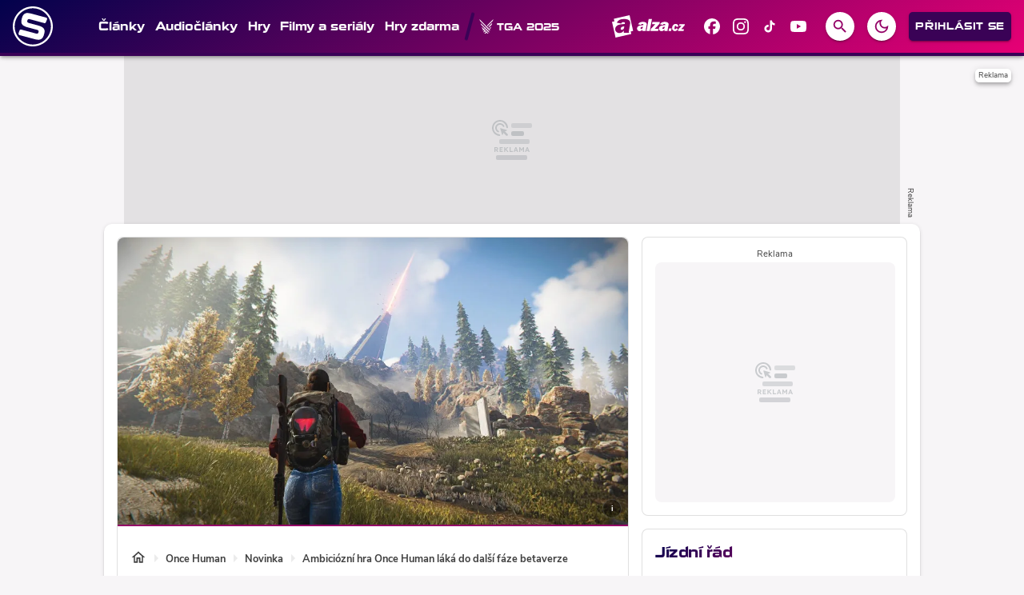

--- FILE ---
content_type: text/html; charset=utf-8
request_url: https://spite.cz/article/ambiciozni-hra-once-human-laka-do-dalsi-faze-betaverze?utm_source=hrej.cz&utm_medium=external-link&utm_campaign=universe
body_size: 41548
content:

<!DOCTYPE html>
<html lang="cs" class="theme--auto">
<head>
	<meta charset="UTF-8">
	<title>
			Ambiciózní hra Once Human láká do další fáze betaverze | Spite.cz
	</title>


<script>
	window.dataLayer = window.dataLayer || [];
  	function gtag(){ dataLayer.push(arguments) }

		gtag('consent', 'default', {"ad_storage":"granted","ad_user_data":"granted","ad_personalization":"granted","analytics_storage":"granted"});

	window['gtag_enable_tcf_support'] = true;
</script>

<script>(function(w,d,s,l,i){w[l]=w[l]||[];w[l].push({'gtm.start':new Date().getTime(),event:'gtm.js'});var f=d.getElementsByTagName(s)[0],j=d.createElement(s),dl=l!='dataLayer'?'&l='+l:'';j.async=true;j.src='https://www.googletagmanager.com/gtm.js?id='+i+dl;f.parentNode.insertBefore(j,f);})(window,document,'script','dataLayer','GTM-ND28522D');</script>

	<link href="/dist/main.bundle.css?v=050476eb" rel="stylesheet">
	<link rel="preconnect" href="https://use.typekit.net">
	<link href="https://use.typekit.net/jzs4ssr.css" rel="stylesheet">
	<link rel="icon" type="image/png" sizes="96x96" href="https://storage.googleapis.com/spite-cz/assets/favicon/favicon-96x96.png">
	<link rel="icon" type="image/svg+xml" href="https://storage.googleapis.com/spite-cz/assets/favicon/favicon.svg">
	<link rel="shortcut icon" href="https://storage.googleapis.com/spite-cz/assets/favicon/favicon.ico">
	<link rel="apple-touch-icon" sizes="180x180" href="https://storage.googleapis.com/spite-cz/assets/favicon/apple-touch-icon.png">
	<link rel="manifest" href="/site.webmanifest">
	<meta name="apple-mobile-web-app-title" content="Spite.cz">
	<meta name="application-name" content="Spite.cz">
	<meta name="theme-color" content="#930166">

	<meta name="viewport" content="width=device-width, initial-scale=1">
	<meta name="authors" content="SPITE.cz">
	<meta name="description" content="Přetěte si novinku Ambiciózní hra Once Human láká do další fáze betaverze a dozvíte se k tomu vše ✔️ Autorem je Jakub Hergesell">
	<meta name="keywords" content="free-to-play, beta, Once Human, otevřená betaverze, Starry Studio, Once Human">
	<link rel="previewimage" href="https://storage.googleapis.com/spite-cz/media/images/ygcn5b5r0ppt60t65dc563907275372416729.jpg">

	<meta property="fb:app_id" content="203689485699476">
	<meta property="al:ios:url" content="/">
	<meta property="article:publisher" content="">

		<meta property="og:site_name" content="Spite.cz">
		<meta property="og:title" content="Ambiciózní hra Once Human láká do další fáze betaverze">
		<meta property="og:description" content="Jedna z nejočekávanějších free-to-play her letošního roku, Once Human, láká do další části betaverze. Ta proběhne už za několik týdnů a nabídne zbrusu nový obsah.">
		<meta property="og:image" content="https://storage.googleapis.com/spite-cz/media/images/y51zo3u7rotouyq65dc5644201e3328400447.jpg">
		<meta property="og:image:width" content="1600">
		<meta property="og:image:height" content="900">
		<meta property="og:url" content="https://spite.cz/article/ambiciozni-hra-once-human-laka-do-dalsi-faze-betaverze?utm_source=hrej.cz&amp;utm_medium=external-link&amp;utm_campaign=universe">
		<meta property="og:type" content="website">

		<meta name="twitter:card" content="summary">
		<meta name="twitter:site" content="@spite.cz">
		<meta name="twitter:title" content="Ambiciózní hra Once Human láká do další fáze betaverze">
		<meta name="twitter:image" content="https://storage.googleapis.com/spite-cz/media/images/y51zo3u7rotouyq65dc5644201e3328400447.jpg">

			<meta name="szn:image" content="https://storage.googleapis.com/spite-cz/media/images/y51zo3u7rotouyq65dc5644201e3328400447.jpg" data-description="Starry Studio" />

		<meta name="robots" content="index, max-image-preview:large, max-snippet:-1, max-video-preview:-1, follow">

		<link href="https://spite.cz/article/ambiciozni-hra-once-human-laka-do-dalsi-faze-betaverze" rel="canonical" />






		<script async   src="https://securepubads.g.doubleclick.net/tag/js/gpt.js"></script>



<script>
	window.googletag = window.googletag || {cmd: []};
</script>





		<style>
    [data-szn-recass-box] {
        max-width: 100%;
    }
</style>

<style>	
	/* hide platforms */
	.post-header-info div[style="margin-bottom: 1rem"] {
		display: none;
	}
</style>

<style>
	/* HTML5 interscroller fix */
	.sda-interscroller iframe[data-is-safeframe="true"] {
		position: relative !important;
	}
	.sda-branding div {
		max-width: 100%;
	}	
</style>

<style>
	@media screen and (max-width: 599px) {
		.sda-space__content {
			border-radius: 0 !important;
		}
		.sda-box {
			padding: 0 !important;
			margin: 0 -0.5rem 1rem -0.5rem !important;
		}
		.comments-box > .sda-space {
			margin: 0 -0.5rem 1rem -0.5rem;
			width: calc(100% + 1rem);
		}
		.sda-collection-item {
			margin: 0 -0.5rem 1rem -0.5rem;
		}
		.sda-collection-item .sda-space--interscroller-mobile {
			margin-top: 1rem !important;
		}
		.sda-feed--sidebar {
			margin: 0;
			width: 100%;
		}
	}
</style>



		<style type="text/css">
			body { background: var(--un-theme-element) url(https\:\/\/storage\.googleapis\.com\/spite-cz\/sda\/default-bg\.png) no-repeat fixed center top 0; }
		</style>

		<script src="https://d.seznam.cz/recass/js/sznrecommend-measure.min.js" data-webid="905"></script>

	<script type="application/ld+json">{"@context":"https:\/\/schema.org","@type":"BreadcrumbList","itemListElement":[{"@type":"ListItem","item":"https:\/\/spite.cz\/game\/once-human","position":1,"name":"Once Human"},{"@type":"ListItem","item":"https:\/\/spite.cz\/game\/once-human\/articles","position":2,"name":"Novinka"}]}</script>
	<script type="application/ld+json">{"@context":"https:\/\/schema.org","@type":"NewsArticle","name":"Ambiciózní hra Once Human láká do další fáze betaverze","headline":"Ambiciózní hra Once Human láká do další fáze betaverze","alternativeHeadline":"Ambiciózní hra Once Human láká do další fáze betaverze | Kapitola 1","description":"Jedna z nejočekávanějších free-to-play her letošního roku, Once Human, láká do další části betaverze. Ta proběhne už za několik týdnů a nabídne zbrusu nový obsah.","dateCreated":"2024-02-26T10:34:54+01:00","datePublished":"2024-02-26T12:00:00+01:00","publisher":{"@type":"Organization","url":"https:\/\/spite.cz\/","name":"Spite.cz","email":"info@spite.cz","slogan":"Spite.cz je herní magazín pro každého hráče, ať už paří na PC, konzolích nebo mobilním telefonu. Přináší každodenní obsah z virtuálního světa her.","description":"Spite.cz je herní magazín pro každého hráče, ať už paří na PC, konzolích nebo mobilním telefonu. Přináší každodenní obsah z virtuálního světa her.","logo":"https:\/\/storage.googleapis.com\/spite-cz\/assets\/og\/spite-og.jpg","image":"https:\/\/storage.googleapis.com\/spite-cz\/assets\/og\/spite-og.jpg"},"isFamilyFriendly":true,"articleBody":"V průběhu letošního roku dorazí několik velmi výrazných a ambiciózních free-to-play her. Těm jsme se věnovali už začátkem roku, přičemž v seznamu nemohla chybět survival hra Once Human. Tu připravuje Starry Studio pod vydavatelstvím NetEase. Hráče vezme do futuristického post-apokalyptického PvPvE světa, kde na hráče čekají souboje s dalšími hráči, bossy nebo budování vlastních základen, v okolí se navíc toulají “zombies”, kteří vám nic nedarují zdarma.Starry studio se chystá spustit další vlnu…","articleSection":["free-to-play","beta","Once Human","otevřená betaverze","Starry Studio"],"commentCount":0,"discussionUrl":"https:\/\/spite.cz\/article\/ambiciozni-hra-once-human-laka-do-dalsi-faze-betaverze\/comments","author":{"@type":"Person","name":"Jakub Hergesell","image":"https:\/\/storage.googleapis.com\/spite-cz\/user\/profile\/gqvmwxl868on40w65f09a5bc9316782588842.webp","url":"https:\/\/spite.cz\/user.profile\/profile\/3444510101","sameAs":["https:\/\/www.facebook.com\/JakubHergesell\/","https:\/\/www.instagram.com\/hrgsll\/"]},"image":{"@type":"ImageObject","name":"Once Human","creditText":"Starry Studio","url":"https:\/\/storage.googleapis.com\/spite-cz\/media\/images\/y51zo3u7rotouyq65dc5644201e3328400447.jpg","width":{"@type":"QuantitativeValue","value":1600,"unitCode":"E37"},"height":{"@type":"QuantitativeValue","value":900,"unitCode":"E37"},"thumbnail":{"@type":"ImageObject","url":"https:\/\/storage.googleapis.com\/spite-cz\/media\/images\/3nbszo4otk1h18x65dc565f4f933091294225.jpg","width":{"@type":"QuantitativeValue","value":240,"unitCode":"E37"},"height":{"@type":"QuantitativeValue","value":135,"unitCode":"E37"}}},"thumbnailUrl":"https:\/\/storage.googleapis.com\/spite-cz\/media\/images\/3nbszo4otk1h18x65dc565f4f933091294225.jpg","mentions":[{"@type":"VideoGame","name":"Once Human","url":"https:\/\/spite.cz\/game\/once-human","applicationCategory":"Game","gamePlatform":["PC","Android","iOS"],"author":{"@type":"Corporation","name":"Starry Studio"},"creator":{"@type":"Corporation","name":"Starry Studio"},"publisher":{"@type":"Corporation","name":"NetEase"},"genre":["Survival","free-to-play","3rd person akce"],"datePublished":"2024-07-09T00:00:00+02:00","contentRating":"PEGI 18","image":{"@type":"ImageObject","name":"Once Human","url":"https:\/\/storage.googleapis.com\/spite-cz\/media\/images\/z3j8wqho7fewf5i66480396b047b996591602","width":{"@type":"QuantitativeValue","value":300,"unitCode":"E37"},"height":{"@type":"QuantitativeValue","value":424,"unitCode":"E37"},"thumbnail":{"@type":"ImageObject","url":"https:\/\/storage.googleapis.com\/spite-cz\/media\/images\/z3j8wqho7fewf5i66480396b047b996591602","width":{"@type":"QuantitativeValue","value":300,"unitCode":"E37"},"height":{"@type":"QuantitativeValue","value":424,"unitCode":"E37"}}},"thumbnailUrl":"https:\/\/storage.googleapis.com\/spite-cz\/media\/images\/z3j8wqho7fewf5i66480396b047b996591602"},"https:\/\/spite.cz\/article\/netease-laka-hrace-do-betaverze-survivalu-once-human"],"mainEntityOfPage":{"@type":"WebPage","url":"https:\/\/spite.cz\/article\/ambiciozni-hra-once-human-laka-do-dalsi-faze-betaverze?utm_source=hrej.cz&utm_medium=external-link&utm_campaign=universe"}}</script>

</head>
<body
	class="g-provider a-provider  "
	data-page-type="article"
	
	
	style=""
>

	<noscript><iframe src="https://www.googletagmanager.com/ns.html?id=GTM-ND28522D" height="0" width="0" style="display:none;visibility:hidden"></iframe></noscript>

	<div id='adm-sticky'></div>





<header class="header" data-cy="header">
		

	<a href="/" class="header__logo" data-cy="header-logo">
				<object type="image/svg+xml" data="https://storage.googleapis.com/spite-cz/assets/logo/spite.svg"></object>

		<span class="header-brand-link">Spite.cz</span>
	</a>

	<div class="header__section header__section--inline" data-search-header="menu">
		<nav class="header-menu header-menu-adaptive--main" data-cy="header-menu">


	<a class="header-menu__item"
		href="/articles"
		rel=""
		data-ga-tracking="Top Menu Click"
		data-ga-tracking-action="click-Články"
		data-ga-tracking-label="Články"

		

		
	>

		<span class="header-menu__text">Články</span>

	</a>


	<a class="header-menu__item"
		href="/playlist"
		rel=""
		data-ga-tracking="Top Menu Click"
		data-ga-tracking-action="click-Audiočlánky"
		data-ga-tracking-label="Audiočlánky"

		

		
	>

		<span class="header-menu__text">Audiočlánky</span>

	</a>


	<a class="header-menu__item"
		href="/games"
		rel=""
		data-ga-tracking="Top Menu Click"
		data-ga-tracking-action="click-Hry"
		data-ga-tracking-label="Hry"

		

		
	>

		<span class="header-menu__text">Hry</span>

	</a>


	<a class="header-menu__item"
		href="/story/filmy-a-serialy"
		rel=""
		data-ga-tracking="Top Menu Click"
		data-ga-tracking-action="click-Filmy a seriály"
		data-ga-tracking-label="Filmy a seriály"

		

		
	>

		<span class="header-menu__text">Filmy a seriály</span>

	</a>


	<a class="header-menu__item"
		href="/news/hry-zdarma"
		rel=""
		data-ga-tracking="Top Menu Click"
		data-ga-tracking-action="click-Hry zdarma"
		data-ga-tracking-label="Hry zdarma"

		

		
	>

		<span class="header-menu__text">Hry zdarma</span>

	</a>
		</nav>
		<span class="header-menu__separator header-menu-adaptive--submenu"></span>
		<nav class="header-menu header-menu--submenu header-menu-adaptive--submenu">


	<a class="header-menu__item"
		href="/story?tag=the-game-awards-2025"
		rel=""
		data-ga-tracking="Top Menu Click"
		data-ga-tracking-action="click-TGA 2025"
		data-ga-tracking-label="TGA 2025"

		

		
	>
		<span class="header-menu__icon header-menu__icon--before">
			<svg role="img" viewBox="0 0 24 24" xmlns="http://www.w3.org/2000/svg"><title>TGA</title><path d="M19.878 12.482c-.043.03-.06.038-.074.051-.649.647-1.298 1.294-1.943 1.945-.04.04-.061.119-.061.18-.005.602-.003 1.203-.003 1.805 0 .035.007.07.013.13.303-.295.584-.575.873-.846.106-.1.18-.207.226-.346.256-.778.519-1.553.779-2.33.062-.186.12-.374.19-.589m-4.345 1.916c.068-.061.105-.092.139-.126l2.001-1.95c1.023-.994 2.047-1.987 3.068-2.982a.44.44 0 0 0 .108-.183c.234-.78.463-1.562.693-2.343.044-.148.084-.298.135-.477-.047.033-.064.041-.077.054-.588.584-1.178 1.168-1.765 1.753-.682.682-1.363 1.367-2.045 2.05-.723.724-1.448 1.446-2.169 2.172a.3.3 0 0 0-.079.19c-.008.456-.007.912-.009 1.368v.474M23.543.024 23.512 0c-.228.232-.454.465-.683.695-.946.948-1.891 1.896-2.839 2.842-1.058 1.056-2.12 2.108-3.177 3.164a1195.962 1195.962 0 0 0-3.466 3.473.3.3 0 0 0-.073.19c-.01.558-.01 1.117-.013 1.675 0 .042.006.083.01.144.04-.033.068-.05.09-.073 1.04-1.02 2.078-2.04 3.116-3.062l3.432-3.384c.898-.885 1.799-1.77 2.695-2.657a.45.45 0 0 0 .11-.181c.15-.492.293-.985.438-1.478l.39-1.324M4.148 12.48c.013.064.017.101.029.135.327.96.653 1.92.985 2.877a.633.633 0 0 0 .146.227c.3.303.607.6.914.897.11.107.227.207.355.323-.23.225-.427.423-.63.617-.06.057-.081.107-.048.19.115.287.223.578.334.868.054.143.11.285.166.427l.06.035 1.1-1.173a12206.887 12206.887 0 0 0 1.221 1.284c-.006.007-.027.033-.05.056-.515.513-1.03 1.029-1.547 1.54-.062.062-.073.111-.038.19.061.137.11.28.166.419l.352.879 2.158-2.125 1.18 1.208-2.634 2.636c.032.003.054.008.076.008.621 0 1.243.002 1.865-.003a.27.27 0 0 0 .163-.072c.16-.148.314-.303.47-.456a1578.776 1578.776 0 0 0 1.117-1.1c.042.04.078.07.112.103.488.48.974.96 1.468 1.434.055.053.15.09.227.09.544.008 1.088.005 1.632.005h.13L4.149 12.48m12.148 9.842c.031-.04.043-.05.047-.061.166-.425.327-.852.497-1.275.038-.093-.016-.133-.067-.183-1.235-1.23-2.47-2.46-3.703-3.691-1.59-1.588-3.177-3.179-4.766-4.768C6.526 10.566 4.747 8.79 2.97 7.011c-.19-.19-.374-.389-.56-.584l-.042.03c.009.045.013.091.026.135.242.824.482 1.648.73 2.47.041.134.09.287.184.383.703.71 1.418 1.41 2.13 2.113 1.056 1.043 2.112 2.088 3.17 3.13a.32.32 0 0 1 .105.255c-.007.427-.006.855-.007 1.282v.5c.015.01.031.018.047.027l.917-.992c.068.058.098.08.125.107.356.351.71.705 1.07 1.052a.35.35 0 0 1 .118.28c-.006.524-.004 1.049-.004 1.573 0 .047.004.093.008.175a2221.442 2221.442 0 0 1 .96-.928c.027.013.037.015.044.022.412.405.824.809 1.233 1.217a.222.222 0 0 1 .058.14c.002.302-.005.603-.006.903-.002.26 0 .518 0 .818l.966-.933 2.054 2.136m1.258-3.252-1.059-1.138a1624.888 1624.888 0 0 1-.942.91v-.207c0-.48.002-.96-.003-1.442 0-.063-.013-.144-.052-.185-.406-.431-.818-.856-1.242-1.295l-.984.953v-.192c0-.52.002-1.04-.003-1.559a.29.29 0 0 0-.062-.181c-.39-.42-.787-.832-1.215-1.281l-.95 1.037a6.332 6.332 0 0 0-.056-.037c-.002-.045-.007-.09-.007-.135 0-.549.006-1.098-.002-1.647a.377.377 0 0 0-.097-.238 1129.433 1129.433 0 0 0-3.293-3.275A15517.212 15517.212 0 0 0 2.77 4.38c-.451-.447-.908-.89-1.355-1.342a.67.67 0 0 1-.16-.268C.988 1.89.73 1.004.47.121.462.09.462.058.458.027L.495 0C.66.174.823.353.993.523c1.696 1.695 3.394 3.387 5.09 5.082 1.531 1.53 3.06 3.063 4.591 4.594 1.38 1.38 2.762 2.758 4.142 4.137 1.079 1.077 2.157 2.154 3.233 3.235.035.035.065.115.05.156-.16.432-.33.86-.497 1.29-.003.008-.012.014-.048.053"/></svg>
		</span>

		<span class="header-menu__text">TGA 2025</span>

	</a>


	<a class="header-menu__item"
		href="/article/top-60-her-ktere-vyjdou-v-roce-2026"
		rel=""
		data-ga-tracking="Top Menu Click"
		data-ga-tracking-action="click-TOP 60+ her pro rok 2026"
		data-ga-tracking-label="TOP 60+ her pro rok 2026"

		

		
	>
		<span class="header-menu__icon header-menu__icon--before">
			<svg xmlns="http://www.w3.org/2000/svg" width="24" height="24" viewBox="0 0 24 24"><path d="M11.57 13.16c-1.36.28-2.17 1.16-2.17 2.41c0 1.34 1.11 2.42 2.49 2.42c2.05 0 3.71-1.66 3.71-3.71c0-1.07-.15-2.12-.46-3.12c-.79 1.07-2.2 1.72-3.57 2zM13.5.67s.74 2.65.74 4.8c0 2.06-1.35 3.73-3.41 3.73c-2.07 0-3.63-1.67-3.63-3.73l.03-.36C5.21 7.51 4 10.62 4 14c0 4.42 3.58 8 8 8s8-3.58 8-8C20 8.61 17.41 3.8 13.5.67zM12 20c-3.31 0-6-2.69-6-6c0-1.53.3-3.04.86-4.43a5.582 5.582 0 0 0 3.97 1.63c2.66 0 4.75-1.83 5.28-4.43A14.77 14.77 0 0 1 18 14c0 3.31-2.69 6-6 6z"/></svg>
		</span>

		<span class="header-menu__text">TOP 60+ her pro rok 2026</span>

	</a>
		</nav>

		<nav class="header-menu header-menu--more header-menu-adaptive--more">
			<svg xmlns="http://www.w3.org/2000/svg" width="24" height="24" viewBox="0 0 24 24"><path d="M6 10c-1.1 0-2 .9-2 2s.9 2 2 2s2-.9 2-2s-.9-2-2-2zm12 0c-1.1 0-2 .9-2 2s.9 2 2 2s2-.9 2-2s-.9-2-2-2zm-6 0c-1.1 0-2 .9-2 2s.9 2 2 2s2-.9 2-2s-.9-2-2-2z"/></svg>
			<div class="header-menu__more">
				<div class="header-menu__more-list">


	<a class="header-menu__item"
		href="/articles"
		rel=""
		data-ga-tracking="Top Menu Click"
		data-ga-tracking-action="click-Články"
		data-ga-tracking-label="Články"

		

		
	>

		<span class="header-menu__text">Články</span>

	</a>


	<a class="header-menu__item"
		href="/playlist"
		rel=""
		data-ga-tracking="Top Menu Click"
		data-ga-tracking-action="click-Audiočlánky"
		data-ga-tracking-label="Audiočlánky"

		

		
	>

		<span class="header-menu__text">Audiočlánky</span>

	</a>


	<a class="header-menu__item"
		href="/games"
		rel=""
		data-ga-tracking="Top Menu Click"
		data-ga-tracking-action="click-Hry"
		data-ga-tracking-label="Hry"

		

		
	>

		<span class="header-menu__text">Hry</span>

	</a>


	<a class="header-menu__item"
		href="/story/filmy-a-serialy"
		rel=""
		data-ga-tracking="Top Menu Click"
		data-ga-tracking-action="click-Filmy a seriály"
		data-ga-tracking-label="Filmy a seriály"

		

		
	>

		<span class="header-menu__text">Filmy a seriály</span>

	</a>


	<a class="header-menu__item"
		href="/news/hry-zdarma"
		rel=""
		data-ga-tracking="Top Menu Click"
		data-ga-tracking-action="click-Hry zdarma"
		data-ga-tracking-label="Hry zdarma"

		

		
	>

		<span class="header-menu__text">Hry zdarma</span>

	</a>
					<span class="header-menu__separator"></span>


	<a class="header-menu__item"
		href="/story?tag=the-game-awards-2025"
		rel=""
		data-ga-tracking="Top Menu Click"
		data-ga-tracking-action="click-TGA 2025"
		data-ga-tracking-label="TGA 2025"

		

		
	>
		<span class="header-menu__icon header-menu__icon--before">
			<svg role="img" viewBox="0 0 24 24" xmlns="http://www.w3.org/2000/svg"><title>TGA</title><path d="M19.878 12.482c-.043.03-.06.038-.074.051-.649.647-1.298 1.294-1.943 1.945-.04.04-.061.119-.061.18-.005.602-.003 1.203-.003 1.805 0 .035.007.07.013.13.303-.295.584-.575.873-.846.106-.1.18-.207.226-.346.256-.778.519-1.553.779-2.33.062-.186.12-.374.19-.589m-4.345 1.916c.068-.061.105-.092.139-.126l2.001-1.95c1.023-.994 2.047-1.987 3.068-2.982a.44.44 0 0 0 .108-.183c.234-.78.463-1.562.693-2.343.044-.148.084-.298.135-.477-.047.033-.064.041-.077.054-.588.584-1.178 1.168-1.765 1.753-.682.682-1.363 1.367-2.045 2.05-.723.724-1.448 1.446-2.169 2.172a.3.3 0 0 0-.079.19c-.008.456-.007.912-.009 1.368v.474M23.543.024 23.512 0c-.228.232-.454.465-.683.695-.946.948-1.891 1.896-2.839 2.842-1.058 1.056-2.12 2.108-3.177 3.164a1195.962 1195.962 0 0 0-3.466 3.473.3.3 0 0 0-.073.19c-.01.558-.01 1.117-.013 1.675 0 .042.006.083.01.144.04-.033.068-.05.09-.073 1.04-1.02 2.078-2.04 3.116-3.062l3.432-3.384c.898-.885 1.799-1.77 2.695-2.657a.45.45 0 0 0 .11-.181c.15-.492.293-.985.438-1.478l.39-1.324M4.148 12.48c.013.064.017.101.029.135.327.96.653 1.92.985 2.877a.633.633 0 0 0 .146.227c.3.303.607.6.914.897.11.107.227.207.355.323-.23.225-.427.423-.63.617-.06.057-.081.107-.048.19.115.287.223.578.334.868.054.143.11.285.166.427l.06.035 1.1-1.173a12206.887 12206.887 0 0 0 1.221 1.284c-.006.007-.027.033-.05.056-.515.513-1.03 1.029-1.547 1.54-.062.062-.073.111-.038.19.061.137.11.28.166.419l.352.879 2.158-2.125 1.18 1.208-2.634 2.636c.032.003.054.008.076.008.621 0 1.243.002 1.865-.003a.27.27 0 0 0 .163-.072c.16-.148.314-.303.47-.456a1578.776 1578.776 0 0 0 1.117-1.1c.042.04.078.07.112.103.488.48.974.96 1.468 1.434.055.053.15.09.227.09.544.008 1.088.005 1.632.005h.13L4.149 12.48m12.148 9.842c.031-.04.043-.05.047-.061.166-.425.327-.852.497-1.275.038-.093-.016-.133-.067-.183-1.235-1.23-2.47-2.46-3.703-3.691-1.59-1.588-3.177-3.179-4.766-4.768C6.526 10.566 4.747 8.79 2.97 7.011c-.19-.19-.374-.389-.56-.584l-.042.03c.009.045.013.091.026.135.242.824.482 1.648.73 2.47.041.134.09.287.184.383.703.71 1.418 1.41 2.13 2.113 1.056 1.043 2.112 2.088 3.17 3.13a.32.32 0 0 1 .105.255c-.007.427-.006.855-.007 1.282v.5c.015.01.031.018.047.027l.917-.992c.068.058.098.08.125.107.356.351.71.705 1.07 1.052a.35.35 0 0 1 .118.28c-.006.524-.004 1.049-.004 1.573 0 .047.004.093.008.175a2221.442 2221.442 0 0 1 .96-.928c.027.013.037.015.044.022.412.405.824.809 1.233 1.217a.222.222 0 0 1 .058.14c.002.302-.005.603-.006.903-.002.26 0 .518 0 .818l.966-.933 2.054 2.136m1.258-3.252-1.059-1.138a1624.888 1624.888 0 0 1-.942.91v-.207c0-.48.002-.96-.003-1.442 0-.063-.013-.144-.052-.185-.406-.431-.818-.856-1.242-1.295l-.984.953v-.192c0-.52.002-1.04-.003-1.559a.29.29 0 0 0-.062-.181c-.39-.42-.787-.832-1.215-1.281l-.95 1.037a6.332 6.332 0 0 0-.056-.037c-.002-.045-.007-.09-.007-.135 0-.549.006-1.098-.002-1.647a.377.377 0 0 0-.097-.238 1129.433 1129.433 0 0 0-3.293-3.275A15517.212 15517.212 0 0 0 2.77 4.38c-.451-.447-.908-.89-1.355-1.342a.67.67 0 0 1-.16-.268C.988 1.89.73 1.004.47.121.462.09.462.058.458.027L.495 0C.66.174.823.353.993.523c1.696 1.695 3.394 3.387 5.09 5.082 1.531 1.53 3.06 3.063 4.591 4.594 1.38 1.38 2.762 2.758 4.142 4.137 1.079 1.077 2.157 2.154 3.233 3.235.035.035.065.115.05.156-.16.432-.33.86-.497 1.29-.003.008-.012.014-.048.053"/></svg>
		</span>

		<span class="header-menu__text">TGA 2025</span>

	</a>


	<a class="header-menu__item"
		href="/article/top-60-her-ktere-vyjdou-v-roce-2026"
		rel=""
		data-ga-tracking="Top Menu Click"
		data-ga-tracking-action="click-TOP 60+ her pro rok 2026"
		data-ga-tracking-label="TOP 60+ her pro rok 2026"

		

		
	>
		<span class="header-menu__icon header-menu__icon--before">
			<svg xmlns="http://www.w3.org/2000/svg" width="24" height="24" viewBox="0 0 24 24"><path d="M11.57 13.16c-1.36.28-2.17 1.16-2.17 2.41c0 1.34 1.11 2.42 2.49 2.42c2.05 0 3.71-1.66 3.71-3.71c0-1.07-.15-2.12-.46-3.12c-.79 1.07-2.2 1.72-3.57 2zM13.5.67s.74 2.65.74 4.8c0 2.06-1.35 3.73-3.41 3.73c-2.07 0-3.63-1.67-3.63-3.73l.03-.36C5.21 7.51 4 10.62 4 14c0 4.42 3.58 8 8 8s8-3.58 8-8C20 8.61 17.41 3.8 13.5.67zM12 20c-3.31 0-6-2.69-6-6c0-1.53.3-3.04.86-4.43a5.582 5.582 0 0 0 3.97 1.63c2.66 0 4.75-1.83 5.28-4.43A14.77 14.77 0 0 1 18 14c0 3.31-2.69 6-6 6z"/></svg>
		</span>

		<span class="header-menu__text">TOP 60+ her pro rok 2026</span>

	</a>
				</div>
			</div>
		</nav>

	</div>

<form class="search-header" action="/search">
	<div class="search-header__form">
		<input 
			class="search-header__input" 
			type="text" 
			name="q" 
			placeholder="Hledat..."
			minlength="3"
			autocomplete="off"
		>

		<button type="button" class="search-header__icon-form">
			<svg xmlns="http://www.w3.org/2000/svg" width="24" height="24" viewBox="0 0 24 24"><path d="M19 6.41L17.59 5L12 10.59L6.41 5L5 6.41L10.59 12L5 17.59L6.41 19L12 13.41L17.59 19L19 17.59L13.41 12L19 6.41z"/></svg>
		</button>
	</div>

	<div class="jsx-simple-search-results" data-min-length="3"></div>
</form>

	<div class="header__section header__section--align-end header__section--col-reverse header__section--inline">
		<div class="header-sm" data-search-header="sm">


	<a class="header-sm__item header-sm__item--sponsored"
		href="https://www.alza.cz/gaming?kampan=grunex_Gaming_Grunex_gaming_dir_banner_stat_targeting__&amp;utm_source=grunex&amp;utm_medium=banner&amp;utm_campaign=grunex_Gaming_Grunex_gaming_dir_banner_stat_targeting__"
		rel="noopener sponsored"
		data-ga-tracking="Top Menu Click"
		data-ga-tracking-action="click-Alza.cz"
		data-ga-tracking-label="Alza.cz"

		
			data-short-title="alza"
		

		
			target="_blank"
		
	>
		<span class="header-sm__icon">
			<?xml version="1.0" encoding="UTF-8"?>
<svg id="logo-alzacz-horizontal-white" data-name="Alza.cz" xmlns="http://www.w3.org/2000/svg" viewBox="0 0 117.15 36">
  <polygon data-name="z" points="115.7 22.57 115.22 25.3 106.22 25.3 106.66 22.85 111.79 17.05 108.02 17.05 108.49 14.41 117.15 14.41 116.77 16.51 111.37 22.57 115.7 22.57" style="fill: #fff; stroke-width: 0px;"/>
  <path data-name="c" d="M103.2,21.06l3.02.81c-.58,1.41-1.31,2.38-2.21,2.93-.9.54-1.81.81-2.76.81-1.39,0-2.51-.47-3.36-1.43-.86-.95-1.27-2.18-1.23-3.67.04-1.7.59-3.21,1.66-4.51,1.07-1.31,2.46-1.96,4.17-1.96,1.24,0,2.28.4,3.13,1.21.84.81,1.25,1.85,1.22,3.12l-3.42.43c.03-1.18-.33-1.77-1.06-1.77-.63,0-1.09.48-1.38,1.44-.29.96-.44,1.81-.46,2.52-.02,1.06.34,1.6,1.08,1.6s1.27-.51,1.61-1.53" style="fill: #fff; stroke-width: 0px;"/>
  <polygon data-name="dot" points="91.09 25.29 91.77 21.36 95.83 21.36 95.15 25.29 91.09 25.29" style="fill: #fff; stroke-width: 0px;"/>
  <path data-name="alza" d="M84.92,18.53c-.18,1.49-.53,2.48-1.05,2.96-.53.48-1.06.72-1.57.72-.81,0-1.21-.4-1.19-1.2.04-1.45,1.31-2.28,3.81-2.48M89.62,25.3c-.08-.47-.12-.89-.11-1.26.01-.45.16-1.37.44-2.75.74-3.71,1.12-5.87,1.14-6.48.03-1.36-.51-2.39-1.61-3.09-1.1-.7-2.63-1.05-4.59-1.05-3.87,0-6.4,1.32-7.6,3.96l4.46.95c.52-1.06,1.3-1.6,2.34-1.6s1.57.39,1.55,1.17c0,.2-.06.47-.18.82-2.44.23-4.09.42-4.92.55-.84.14-1.67.42-2.48.86-.81.43-1.44,1.01-1.9,1.74-.46.73-.69,1.53-.71,2.41-.03,1.17.35,2.15,1.15,2.93.79.78,1.84,1.17,3.15,1.17,1.94,0,3.47-.89,4.59-2.67-.08.65-.12,1.21-.13,1.69,0,.17,0,.39.03.66h5.39ZM74.93,21.73l-.66,3.56h-12.34l.59-3.2,7.04-7.58h-5.16l.64-3.45h11.88l-.52,2.75-7.41,7.92h5.94ZM64.31,6.06h-5.24l-3.57,19.24h5.24l3.57-19.24ZM49.74,18.53c-2.51.2-3.78,1.02-3.81,2.48-.02.8.38,1.2,1.19,1.2.52,0,1.04-.24,1.57-.72.53-.48.88-1.47,1.05-2.96M54.44,25.3h-5.39c-.02-.27-.03-.5-.03-.66.01-.48.06-1.04.13-1.69-1.12,1.78-2.66,2.67-4.59,2.67-1.31,0-2.36-.39-3.15-1.17-.79-.78-1.17-1.76-1.15-2.93.02-.88.26-1.67.72-2.41.46-.73,1.08-1.31,1.9-1.74.81-.43,1.64-.72,2.48-.86.84-.13,2.48-.32,4.92-.55.12-.35.18-.62.18-.82.02-.78-.5-1.17-1.55-1.17s-1.82.53-2.34,1.6l-4.46-.95c1.2-2.64,3.73-3.96,7.6-3.96,1.96,0,3.49.35,4.59,1.05,1.1.7,1.64,1.73,1.61,3.09-.02.61-.4,2.77-1.14,6.48-.28,1.38-.43,2.29-.44,2.75,0,.37.03.78.11,1.26" style="fill: #fff; stroke-width: 0px;"/>
  <path data-name="a" d="M27.75,22.11c-.38,2.08-.58,3.47-.58,4.15,0,.55.07,1.18.22,1.9h-8.41c-.04-.41-.07-.75-.07-1,0-.72.05-1.57.15-2.55-1.69,2.7-4.04,4.04-7.06,4.04-2.05,0-3.7-.59-4.96-1.77-1.26-1.18-1.9-2.65-1.9-4.42,0-1.32.34-2.53,1.02-3.63.68-1.1,1.64-1.98,2.89-2.62,1.25-.65,2.53-1.08,3.84-1.29,1.3-.2,3.86-.49,7.66-.84.17-.53.25-.94.25-1.23,0-1.18-.82-1.77-2.46-1.77s-2.81.81-3.58,2.41l-7-1.43c1.77-3.99,5.67-5.98,11.7-5.98,3.05,0,5.45.53,7.19,1.58,1.74,1.06,2.62,2.62,2.62,4.67,0,.92-.52,4.19-1.53,9.79M34.01,25.32L28.27,0,2.96,5.74l.92,4.06-3.88.88,5.74,25.32,25.32-5.74-.92-4.06,3.88-.88ZM19.81,17.94c-3.9.3-5.86,1.55-5.86,3.74,0,1.21.63,1.81,1.9,1.81.81,0,1.62-.36,2.43-1.08.81-.73,1.31-2.22,1.53-4.47" style="fill: #fff; stroke-width: 0px;"/>
</svg>
		</span>


	</a>


	<a class="header-sm__item"
		href="https://www.facebook.com/spite.cz"
		rel="noopener "
		data-ga-tracking="Top Menu Click"
		data-ga-tracking-action="click-Spite.cz na Facebooku"
		data-ga-tracking-label="Spite.cz na Facebooku"

		

		
			target="_blank"
		
	>
		<span class="header-sm__icon">
			<svg role="img" viewBox="0 0 24 24" xmlns="http://www.w3.org/2000/svg"><title>Facebook</title><path d="M9.101 23.691v-7.98H6.627v-3.667h2.474v-1.58c0-4.085 1.848-5.978 5.858-5.978.401 0 .955.042 1.468.103a8.68 8.68 0 0 1 1.141.195v3.325a8.623 8.623 0 0 0-.653-.036 26.805 26.805 0 0 0-.733-.009c-.707 0-1.259.096-1.675.309a1.686 1.686 0 0 0-.679.622c-.258.42-.374.995-.374 1.752v1.297h3.919l-.386 2.103-.287 1.564h-3.246v8.245C19.396 23.238 24 18.179 24 12.044c0-6.627-5.373-12-12-12s-12 5.373-12 12c0 5.628 3.874 10.35 9.101 11.647Z"/></svg>
		</span>


	</a>


	<a class="header-sm__item"
		href="https://www.instagram.com/spite.cz"
		rel="noopener "
		data-ga-tracking="Top Menu Click"
		data-ga-tracking-action="click-Spite.cz na Instagramu"
		data-ga-tracking-label="Spite.cz na Instagramu"

		

		
			target="_blank"
		
	>
		<span class="header-sm__icon">
			<svg role="img" viewBox="0 0 24 24" xmlns="http://www.w3.org/2000/svg"><title>Instagram</title><path d="M7.0301.084c-1.2768.0602-2.1487.264-2.911.5634-.7888.3075-1.4575.72-2.1228 1.3877-.6652.6677-1.075 1.3368-1.3802 2.127-.2954.7638-.4956 1.6365-.552 2.914-.0564 1.2775-.0689 1.6882-.0626 4.947.0062 3.2586.0206 3.6671.0825 4.9473.061 1.2765.264 2.1482.5635 2.9107.308.7889.72 1.4573 1.388 2.1228.6679.6655 1.3365 1.0743 2.1285 1.38.7632.295 1.6361.4961 2.9134.552 1.2773.056 1.6884.069 4.9462.0627 3.2578-.0062 3.668-.0207 4.9478-.0814 1.28-.0607 2.147-.2652 2.9098-.5633.7889-.3086 1.4578-.72 2.1228-1.3881.665-.6682 1.0745-1.3378 1.3795-2.1284.2957-.7632.4966-1.636.552-2.9124.056-1.2809.0692-1.6898.063-4.948-.0063-3.2583-.021-3.6668-.0817-4.9465-.0607-1.2797-.264-2.1487-.5633-2.9117-.3084-.7889-.72-1.4568-1.3876-2.1228C21.2982 1.33 20.628.9208 19.8378.6165 19.074.321 18.2017.1197 16.9244.0645 15.6471.0093 15.236-.005 11.977.0014 8.718.0076 8.31.0215 7.0301.0839m.1402 21.6932c-1.17-.0509-1.8053-.2453-2.2287-.408-.5606-.216-.96-.4771-1.3819-.895-.422-.4178-.6811-.8186-.9-1.378-.1644-.4234-.3624-1.058-.4171-2.228-.0595-1.2645-.072-1.6442-.079-4.848-.007-3.2037.0053-3.583.0607-4.848.05-1.169.2456-1.805.408-2.2282.216-.5613.4762-.96.895-1.3816.4188-.4217.8184-.6814 1.3783-.9003.423-.1651 1.0575-.3614 2.227-.4171 1.2655-.06 1.6447-.072 4.848-.079 3.2033-.007 3.5835.005 4.8495.0608 1.169.0508 1.8053.2445 2.228.408.5608.216.96.4754 1.3816.895.4217.4194.6816.8176.9005 1.3787.1653.4217.3617 1.056.4169 2.2263.0602 1.2655.0739 1.645.0796 4.848.0058 3.203-.0055 3.5834-.061 4.848-.051 1.17-.245 1.8055-.408 2.2294-.216.5604-.4763.96-.8954 1.3814-.419.4215-.8181.6811-1.3783.9-.4224.1649-1.0577.3617-2.2262.4174-1.2656.0595-1.6448.072-4.8493.079-3.2045.007-3.5825-.006-4.848-.0608M16.953 5.5864A1.44 1.44 0 1 0 18.39 4.144a1.44 1.44 0 0 0-1.437 1.4424M5.8385 12.012c.0067 3.4032 2.7706 6.1557 6.173 6.1493 3.4026-.0065 6.157-2.7701 6.1506-6.1733-.0065-3.4032-2.771-6.1565-6.174-6.1498-3.403.0067-6.156 2.771-6.1496 6.1738M8 12.0077a4 4 0 1 1 4.008 3.9921A3.9996 3.9996 0 0 1 8 12.0077"/></svg>
		</span>


	</a>


	<a class="header-sm__item"
		href="https://www.tiktok.com/@spite.cz"
		rel="noopener "
		data-ga-tracking="Top Menu Click"
		data-ga-tracking-action="click-Spite.cz na TikToku"
		data-ga-tracking-label="Spite.cz na TikToku"

		

		
			target="_blank"
		
	>
		<span class="header-sm__icon">
			<svg xmlns="http://www.w3.org/2000/svg" width="24" height="24" viewBox="0 0 24 24"><path d="M16.6 5.82s.51.5 0 0A4.278 4.278 0 0 1 15.54 3h-3.09v12.4a2.592 2.592 0 0 1-2.59 2.5c-1.42 0-2.6-1.16-2.6-2.6c0-1.72 1.66-3.01 3.37-2.48V9.66c-3.45-.46-6.47 2.22-6.47 5.64c0 3.33 2.76 5.7 5.69 5.7c3.14 0 5.69-2.55 5.69-5.7V9.01a7.35 7.35 0 0 0 4.3 1.38V7.3s-1.88.09-3.24-1.48z"/></svg>
		</span>


	</a>


	<a class="header-sm__item"
		href="https://www.youtube.com/c/SpiteCzOfficial"
		rel="noopener "
		data-ga-tracking="Top Menu Click"
		data-ga-tracking-action="click-Spite.cz na YouTube"
		data-ga-tracking-label="Spite.cz na YouTube"

		

		
			target="_blank"
		
	>
		<span class="header-sm__icon">
			<svg role="img" viewBox="0 0 24 24" xmlns="http://www.w3.org/2000/svg"><title>YouTube</title><path d="M23.498 6.186a3.016 3.016 0 0 0-2.122-2.136C19.505 3.545 12 3.545 12 3.545s-7.505 0-9.377.505A3.017 3.017 0 0 0 .502 6.186C0 8.07 0 12 0 12s0 3.93.502 5.814a3.016 3.016 0 0 0 2.122 2.136c1.871.505 9.376.505 9.376.505s7.505 0 9.377-.505a3.015 3.015 0 0 0 2.122-2.136C24 15.93 24 12 24 12s0-3.93-.502-5.814zM9.545 15.568V8.432L15.818 12l-6.273 3.568z"/></svg>
		</span>


	</a>
		</div>
		<div class="header-action">
				<button class="header-action__icon" data-search-header="open">
					<span
						class="header-action__search-icon header-action__search-icon--open"
						title="Vyhledávání"
					>
						<svg xmlns="http://www.w3.org/2000/svg" width="24" height="24" viewBox="0 0 24 24"><path d="M15.5 14h-.79l-.28-.27A6.471 6.471 0 0 0 16 9.5A6.5 6.5 0 1 0 9.5 16c1.61 0 3.09-.59 4.23-1.57l.27.28v.79l5 4.99L20.49 19l-4.99-5zm-6 0C7.01 14 5 11.99 5 9.5S7.01 5 9.5 5S14 7.01 14 9.5S11.99 14 9.5 14z"/></svg>
					</span>

					<span
						class="header-action__search-icon header-action__search-icon--close"
						title="Zavřít vyhledávač"
					>
						<svg xmlns="http://www.w3.org/2000/svg" width="24" height="24" viewBox="0 0 24 24"><path d="M19 6.41L17.59 5L12 10.59L6.41 5L5 6.41L10.59 12L5 17.59L6.41 19L12 13.41L17.59 19L19 17.59L13.41 12L19 6.41z"/></svg>
					</span>
				</button>

				<div class="un-theme--hide-on-dark">
					<button
						type="button"
						class="header-action__icon"
						data-js-theme="dark"
						title="Zapnout tmavý režim"
					>
						<svg xmlns="http://www.w3.org/2000/svg" width="24" height="24" viewBox="0 0 24 24"><path d="M9.37 5.51A7.35 7.35 0 0 0 9.1 7.5c0 4.08 3.32 7.4 7.4 7.4c.68 0 1.35-.09 1.99-.27A7.014 7.014 0 0 1 12 19c-3.86 0-7-3.14-7-7c0-2.93 1.81-5.45 4.37-6.49zM12 3a9 9 0 1 0 9 9c0-.46-.04-.92-.1-1.36a5.389 5.389 0 0 1-4.4 2.26a5.403 5.403 0 0 1-3.14-9.8c-.44-.06-.9-.1-1.36-.1z"/></svg>
					</button>
				</div>

				<div class="un-theme--hide-on-light">
					<button
						type="button"
						class="header-action__icon"
						data-js-theme="light"
						title="Zapnout světlý režim"
					>
						<svg xmlns="http://www.w3.org/2000/svg" width="24" height="24" viewBox="0 0 24 24"><path d="M12 9c1.65 0 3 1.35 3 3s-1.35 3-3 3s-3-1.35-3-3s1.35-3 3-3m0-2c-2.76 0-5 2.24-5 5s2.24 5 5 5s5-2.24 5-5s-2.24-5-5-5zM2 13h2c.55 0 1-.45 1-1s-.45-1-1-1H2c-.55 0-1 .45-1 1s.45 1 1 1zm18 0h2c.55 0 1-.45 1-1s-.45-1-1-1h-2c-.55 0-1 .45-1 1s.45 1 1 1zM11 2v2c0 .55.45 1 1 1s1-.45 1-1V2c0-.55-.45-1-1-1s-1 .45-1 1zm0 18v2c0 .55.45 1 1 1s1-.45 1-1v-2c0-.55-.45-1-1-1s-1 .45-1 1zM5.99 4.58a.996.996 0 0 0-1.41 0a.996.996 0 0 0 0 1.41l1.06 1.06c.39.39 1.03.39 1.41 0s.39-1.03 0-1.41L5.99 4.58zm12.37 12.37a.996.996 0 0 0-1.41 0a.996.996 0 0 0 0 1.41l1.06 1.06c.39.39 1.03.39 1.41 0a.996.996 0 0 0 0-1.41l-1.06-1.06zm1.06-10.96a.996.996 0 0 0 0-1.41a.996.996 0 0 0-1.41 0l-1.06 1.06c-.39.39-.39 1.03 0 1.41s1.03.39 1.41 0l1.06-1.06zM7.05 18.36a.996.996 0 0 0 0-1.41a.996.996 0 0 0-1.41 0l-1.06 1.06c-.39.39-.39 1.03 0 1.41s1.03.39 1.41 0l1.06-1.06z"/></svg>
					</button>
				</div>



				<a href="/user.sign/in" class="header-signin-button">
					Přihlásit se
				</a>
		</div>
	</div>
</header>



		<style type="text/css">
			body {
				background-position: center top 70px !important;
			}

				.sda-branding__leaderboard iframe {
					top: 70px !important;
				}

			@media screen and (1020px <= width < 1599px) {
				.sda-branding__leaderboard {
					width: calc(970px - 146px);
					height: calc(210px - 32px);
				}
				.sda-branding__leaderboard iframe[width="2560"] {
					transform: translate(-50%) scale(0.85);
					transform-origin: top center;
				}
				.sda-branding__leaderboard iframe {
					transform: scale(0.85);
					transform-origin: top left;
				}
				.sda-branding__leaderboard div[id^="PX"] iframe {
					transform: scale(0.85);
					transform-origin: top left;
					position: unset;
				}
			}
		</style>
		<div class="sda-branding sda-desktop">
			<div class="sda-branding__leaderboard">
				<div
					class="js-sda-slot "
					data-sda-slot="branding"
				></div>
			</div>
		</div>






<main id="app" class="container ">

		<nav class="un-bottom-navigation bottom-menu">


	<a class="un-bottom-navigation__item"
		href="/articles"
		rel=""
		data-ga-tracking="Mobile Menu Click"
		data-ga-tracking-action="click-Články"
		data-ga-tracking-label="Články"

		

		
	>
		<span class="un-bottom-navigation__icon un-bottom-navigation__icon--before">
			<svg xmlns="http://www.w3.org/2000/svg" width="24" height="24" viewBox="0 0 24 24"><path d="M4 6H2v14c0 1.1.9 2 2 2h14v-2H4V6zm16-4H8c-1.1 0-2 .9-2 2v12c0 1.1.9 2 2 2h12c1.1 0 2-.9 2-2V4c0-1.1-.9-2-2-2zm0 14H8V4h12v12zM10 9h8v2h-8zm0 3h4v2h-4zm0-6h8v2h-8z"/></svg>
		</span>

		<span class="un-bottom-navigation__text">Články</span>

	</a>


	<a class="un-bottom-navigation__item"
		href="/playlist"
		rel=""
		data-ga-tracking="Mobile Menu Click"
		data-ga-tracking-action="click-Audiočlánky"
		data-ga-tracking-label="Audiočlánky"

		

		
	>
		<span class="un-bottom-navigation__icon un-bottom-navigation__icon--before">
			<svg xmlns="http://www.w3.org/2000/svg" width="24" height="24" viewBox="0 0 24 24"><path d="M12 15c1.66 0 2.99-1.34 2.99-3L15 6c0-1.66-1.34-3-3-3S9 4.34 9 6v6c0 1.66 1.34 3 3 3zm-1.2-9.1c0-.66.54-1.2 1.2-1.2s1.2.54 1.2 1.2l-.01 6.2c0 .66-.53 1.2-1.19 1.2s-1.2-.54-1.2-1.2V5.9zm6.5 6.1c0 3-2.54 5.1-5.3 5.1S6.7 15 6.7 12H5c0 3.41 2.72 6.23 6 6.72V22h2v-3.28c3.28-.48 6-3.3 6-6.72h-1.7z"/></svg>
		</span>

		<span class="un-bottom-navigation__text">Audiočlánky</span>

	</a>


	<a class="un-bottom-navigation__item un-bottom-navigation__item--sponsored"
		href="https://www.alza.cz/gaming?kampan=grunex_Gaming_Grunex_gaming_dir_banner_stat_targeting__&amp;utm_source=grunex&amp;utm_medium=banner&amp;utm_campaign=grunex_Gaming_Grunex_gaming_dir_banner_stat_targeting__"
		rel="noopener sponsored"
		data-ga-tracking="Mobile Menu Click"
		data-ga-tracking-action="click-Alza.cz"
		data-ga-tracking-label="Alza.cz"

		
			data-short-title="alza"
		

		
			target="_blank"
		
	>
		<span class="un-bottom-navigation__icon un-bottom-navigation__icon--before">
			<?xml version="1.0" encoding="UTF-8"?>
<svg id="logo-alzacz-vertical-color" data-name="Alza.cz" xmlns="http://www.w3.org/2000/svg" viewBox="0 0 46.23 46">
  <path data-name="a-black" d="M33.77,15.75c-.16.91-.34,1.93-.54,3.06-.33,1.77-.49,2.95-.49,3.53,0,.47.06,1.01.19,1.61h-7.15c-.04-.35-.06-.64-.06-.85,0-.61.04-1.33.12-2.17-1.43,2.29-3.44,3.44-6.01,3.44-1.74,0-3.15-.5-4.22-1.5-1.08-1-1.61-2.26-1.61-3.76,0-1.13.29-2.15.87-3.09.58-.93,1.4-1.68,2.46-2.23,1.06-.56,2.15-.92,3.26-1.1,1.11-.17,3.28-.41,6.51-.71.15-.45.22-.8.22-1.05,0-1-.7-1.51-2.1-1.51s-2.39.69-3.05,2.05l-5.95-1.22c.61-1.36,1.51-2.45,2.7-3.27l-6.02,1.36h0s-3.3.75-3.3.75l4.88,21.54,21.54-4.88-2.27-10Z" style="stroke-width: 0px;"/>
  <path data-name="a-blue" d="M26.47,15.26c-.19,1.92-.62,3.18-1.3,3.8-.69.62-1.38.92-2.06.92-1.08,0-1.61-.51-1.61-1.54,0-1.87,1.66-2.93,4.98-3.18M16.34,23.43c.96.62,2.12.93,3.49.93,2.57,0,4.57-1.14,6.01-3.44-.08.83-.12,1.56-.12,2.17,0,.22.02.5.06.85h2.15l-10.91,2.47-.68-2.99ZM33.67,0L12.13,4.88l2.58,11.39c.05-.09.1-.18.15-.26.58-.93,1.4-1.68,2.46-2.23,1.06-.56,2.15-.92,3.26-1.1,1.11-.17,3.28-.41,6.51-.71.15-.45.22-.8.22-1.05,0-1-.7-1.51-2.1-1.51s-2.39.69-3.05,2.05l-5.95-1.22c1.51-3.39,4.83-5.09,9.96-5.09,2.6,0,4.64.45,6.12,1.35,1.48.9,2.23,2.23,2.23,3.97,0,.78-.44,3.56-1.3,8.33-.33,1.77-.49,2.95-.49,3.53,0,.16,0,.34.02.52l5.8-1.31L33.67,0Z" style="fill: #263f6a; stroke-width: 0px;"/>
  <path data-name="alza" d="M26.85,41.74c-.11.9-.32,1.49-.63,1.78-.32.29-.64.43-.95.43-.49,0-.73-.24-.71-.72.02-.87.79-1.37,2.29-1.49M29.68,45.81c-.05-.28-.07-.54-.07-.75,0-.27.1-.82.26-1.65.45-2.23.68-3.53.68-3.9.02-.82-.3-1.44-.97-1.86-.66-.42-1.58-.63-2.76-.63-2.33,0-3.85.79-4.57,2.38l2.68.57c.31-.64.78-.96,1.4-.96s.94.24.93.71c0,.12-.04.28-.11.49-1.47.14-2.46.25-2.96.33-.51.08-1,.25-1.49.51-.49.26-.87.61-1.14,1.04-.27.44-.42.92-.43,1.45-.02.71.21,1.29.69,1.76.48.47,1.11.7,1.9.7,1.17,0,2.09-.54,2.76-1.61-.05.39-.07.73-.08,1.02,0,.1,0,.23.02.4h3.24ZM20.85,43.66l-.4,2.14h-7.42l.36-1.92,4.23-4.56h-3.1l.39-2.08h7.14l-.31,1.65-4.45,4.76h3.57ZM14.46,34.24h-3.15l-2.15,11.57h3.15l2.15-11.57ZM5.7,41.74c-1.51.12-2.27.62-2.29,1.49-.01.48.23.72.71.72.31,0,.63-.14.95-.43.32-.29.53-.88.63-1.78M8.52,45.81h-3.24c-.01-.16-.02-.3-.02-.4,0-.29.03-.63.08-1.02-.68,1.07-1.6,1.61-2.76,1.61-.79,0-1.42-.23-1.9-.7-.48-.47-.71-1.06-.69-1.76.01-.53.16-1.01.43-1.45.27-.44.65-.79,1.14-1.04.49-.26.98-.43,1.49-.51.5-.08,1.49-.19,2.96-.33.07-.21.11-.37.11-.49.01-.47-.3-.71-.93-.71s-1.09.32-1.4.96l-2.68-.57c.72-1.59,2.25-2.38,4.57-2.38,1.18,0,2.1.21,2.76.63.66.42.99,1.04.97,1.86,0,.37-.24,1.67-.68,3.9-.17.83-.26,1.38-.26,1.65,0,.22.02.47.07.75" style="fill: #263f6a; stroke-width: 0px;"/>
  <polygon data-name="dot" points="30.56 45.8 30.97 43.44 33.41 43.44 33 45.8 30.56 45.8" style="stroke-width: 0px;"/>
  <path data-name="c" d="M37.84,43.26l1.81.48c-.35.85-.79,1.43-1.33,1.76-.54.33-1.09.49-1.66.49-.83,0-1.51-.29-2.02-.86-.52-.57-.76-1.31-.74-2.21.02-1.02.35-1.93,1-2.71.64-.79,1.48-1.18,2.51-1.18.75,0,1.37.24,1.88.73.51.49.75,1.11.73,1.88l-2.06.26c.02-.71-.2-1.06-.64-1.06-.38,0-.65.29-.83.87-.17.58-.26,1.09-.27,1.52-.01.64.2.96.65.96s.76-.31.97-.92" style="stroke-width: 0px;"/>
  <polygon data-name="z" points="45.35 44.17 45.06 45.81 39.66 45.81 39.92 44.34 43 40.85 40.74 40.85 41.02 39.26 46.23 39.26 46 40.53 42.75 44.17 45.35 44.17" style="stroke-width: 0px;"/>
</svg>
		</span>

		<span class="un-bottom-navigation__text">Alza.cz</span>

	</a>


	<a class="un-bottom-navigation__item"
		href="/games"
		rel=""
		data-ga-tracking="Mobile Menu Click"
		data-ga-tracking-action="click-Hry"
		data-ga-tracking-label="Hry"

		

		
	>
		<span class="un-bottom-navigation__icon un-bottom-navigation__icon--before">
			<svg xmlns="http://www.w3.org/2000/svg" width="24" height="24" viewBox="0 0 24 24"><path d="M13 4v2.67l-1 1l-1-1V4h2m7 7v2h-2.67l-1-1l1-1H20M6.67 11l1 1l-1 1H4v-2h2.67M12 16.33l1 1V20h-2v-2.67l1-1M15 2H9v5.5l3 3l3-3V2zm7 7h-5.5l-3 3l3 3H22V9zM7.5 9H2v6h5.5l3-3l-3-3zm4.5 4.5l-3 3V22h6v-5.5l-3-3z"/></svg>
		</span>

		<span class="un-bottom-navigation__text">Hry</span>

	</a>

			<div class="un-bottom-navigation__item mobile-bar" data-switch-menu>
				<span class="un-bottom-navigation__icon">
					<svg xmlns="http://www.w3.org/2000/svg" width="24" height="24" viewBox="0 0 24 24"><path d="M6 10c-1.1 0-2 .9-2 2s.9 2 2 2s2-.9 2-2s-.9-2-2-2zm12 0c-1.1 0-2 .9-2 2s.9 2 2 2s2-.9 2-2s-.9-2-2-2zm-6 0c-1.1 0-2 .9-2 2s.9 2 2 2s2-.9 2-2s-.9-2-2-2z"/></svg>
				</span>
				<span class="un-bottom-navigation__text">Další</span>
				<div class="mobile-bar__dialog">
					<div class="un-list un-list--fullwidth">

		<a class="un-list-item"
			href="https://www.facebook.com/spite.cz"
			rel="noopener "
			data-ga-tracking="Mobile Menu Click"
			data-ga-tracking-action="click-Spite.cz na Facebooku"
			data-ga-tracking-label="Spite.cz na Facebooku"
			
				target="_blank"
			
		>
			<span class="un-list-item__before">
				<svg role="img" viewBox="0 0 24 24" xmlns="http://www.w3.org/2000/svg"><title>Facebook</title><path d="M9.101 23.691v-7.98H6.627v-3.667h2.474v-1.58c0-4.085 1.848-5.978 5.858-5.978.401 0 .955.042 1.468.103a8.68 8.68 0 0 1 1.141.195v3.325a8.623 8.623 0 0 0-.653-.036 26.805 26.805 0 0 0-.733-.009c-.707 0-1.259.096-1.675.309a1.686 1.686 0 0 0-.679.622c-.258.42-.374.995-.374 1.752v1.297h3.919l-.386 2.103-.287 1.564h-3.246v8.245C19.396 23.238 24 18.179 24 12.044c0-6.627-5.373-12-12-12s-12 5.373-12 12c0 5.628 3.874 10.35 9.101 11.647Z"/></svg>
			</span>

			<div class="un-list-item__text">
				<span class="un-list-item__text-primary">Spite.cz na Facebooku</span>
			</div>

		</a>

		<a class="un-list-item"
			href="https://www.instagram.com/spite.cz"
			rel="noopener "
			data-ga-tracking="Mobile Menu Click"
			data-ga-tracking-action="click-Spite.cz na Instagramu"
			data-ga-tracking-label="Spite.cz na Instagramu"
			
				target="_blank"
			
		>
			<span class="un-list-item__before">
				<svg role="img" viewBox="0 0 24 24" xmlns="http://www.w3.org/2000/svg"><title>Instagram</title><path d="M7.0301.084c-1.2768.0602-2.1487.264-2.911.5634-.7888.3075-1.4575.72-2.1228 1.3877-.6652.6677-1.075 1.3368-1.3802 2.127-.2954.7638-.4956 1.6365-.552 2.914-.0564 1.2775-.0689 1.6882-.0626 4.947.0062 3.2586.0206 3.6671.0825 4.9473.061 1.2765.264 2.1482.5635 2.9107.308.7889.72 1.4573 1.388 2.1228.6679.6655 1.3365 1.0743 2.1285 1.38.7632.295 1.6361.4961 2.9134.552 1.2773.056 1.6884.069 4.9462.0627 3.2578-.0062 3.668-.0207 4.9478-.0814 1.28-.0607 2.147-.2652 2.9098-.5633.7889-.3086 1.4578-.72 2.1228-1.3881.665-.6682 1.0745-1.3378 1.3795-2.1284.2957-.7632.4966-1.636.552-2.9124.056-1.2809.0692-1.6898.063-4.948-.0063-3.2583-.021-3.6668-.0817-4.9465-.0607-1.2797-.264-2.1487-.5633-2.9117-.3084-.7889-.72-1.4568-1.3876-2.1228C21.2982 1.33 20.628.9208 19.8378.6165 19.074.321 18.2017.1197 16.9244.0645 15.6471.0093 15.236-.005 11.977.0014 8.718.0076 8.31.0215 7.0301.0839m.1402 21.6932c-1.17-.0509-1.8053-.2453-2.2287-.408-.5606-.216-.96-.4771-1.3819-.895-.422-.4178-.6811-.8186-.9-1.378-.1644-.4234-.3624-1.058-.4171-2.228-.0595-1.2645-.072-1.6442-.079-4.848-.007-3.2037.0053-3.583.0607-4.848.05-1.169.2456-1.805.408-2.2282.216-.5613.4762-.96.895-1.3816.4188-.4217.8184-.6814 1.3783-.9003.423-.1651 1.0575-.3614 2.227-.4171 1.2655-.06 1.6447-.072 4.848-.079 3.2033-.007 3.5835.005 4.8495.0608 1.169.0508 1.8053.2445 2.228.408.5608.216.96.4754 1.3816.895.4217.4194.6816.8176.9005 1.3787.1653.4217.3617 1.056.4169 2.2263.0602 1.2655.0739 1.645.0796 4.848.0058 3.203-.0055 3.5834-.061 4.848-.051 1.17-.245 1.8055-.408 2.2294-.216.5604-.4763.96-.8954 1.3814-.419.4215-.8181.6811-1.3783.9-.4224.1649-1.0577.3617-2.2262.4174-1.2656.0595-1.6448.072-4.8493.079-3.2045.007-3.5825-.006-4.848-.0608M16.953 5.5864A1.44 1.44 0 1 0 18.39 4.144a1.44 1.44 0 0 0-1.437 1.4424M5.8385 12.012c.0067 3.4032 2.7706 6.1557 6.173 6.1493 3.4026-.0065 6.157-2.7701 6.1506-6.1733-.0065-3.4032-2.771-6.1565-6.174-6.1498-3.403.0067-6.156 2.771-6.1496 6.1738M8 12.0077a4 4 0 1 1 4.008 3.9921A3.9996 3.9996 0 0 1 8 12.0077"/></svg>
			</span>

			<div class="un-list-item__text">
				<span class="un-list-item__text-primary">Spite.cz na Instagramu</span>
			</div>

		</a>

		<a class="un-list-item"
			href="https://www.tiktok.com/@spite.cz"
			rel="noopener "
			data-ga-tracking="Mobile Menu Click"
			data-ga-tracking-action="click-Spite.cz na TikToku"
			data-ga-tracking-label="Spite.cz na TikToku"
			
				target="_blank"
			
		>
			<span class="un-list-item__before">
				<svg xmlns="http://www.w3.org/2000/svg" width="24" height="24" viewBox="0 0 24 24"><path d="M16.6 5.82s.51.5 0 0A4.278 4.278 0 0 1 15.54 3h-3.09v12.4a2.592 2.592 0 0 1-2.59 2.5c-1.42 0-2.6-1.16-2.6-2.6c0-1.72 1.66-3.01 3.37-2.48V9.66c-3.45-.46-6.47 2.22-6.47 5.64c0 3.33 2.76 5.7 5.69 5.7c3.14 0 5.69-2.55 5.69-5.7V9.01a7.35 7.35 0 0 0 4.3 1.38V7.3s-1.88.09-3.24-1.48z"/></svg>
			</span>

			<div class="un-list-item__text">
				<span class="un-list-item__text-primary">Spite.cz na TikToku</span>
			</div>

		</a>

		<span class="un-list-separator"></span>

		<a class="un-list-item"
			href="/articles/rozhovory"
			rel=""
			data-ga-tracking="Mobile Menu Click"
			data-ga-tracking-action="click-Rozhovory"
			data-ga-tracking-label="Rozhovory"
			
		>
			<span class="un-list-item__before">
				<svg xmlns="http://www.w3.org/2000/svg" width="24" height="24" viewBox="0 0 24 24"><path d="M12 14c1.66 0 3-1.34 3-3V5c0-1.66-1.34-3-3-3S9 3.34 9 5v6c0 1.66 1.34 3 3 3z"/><path d="M17 11c0 2.76-2.24 5-5 5s-5-2.24-5-5H5c0 3.53 2.61 6.43 6 6.92V21h2v-3.08c3.39-.49 6-3.39 6-6.92h-2z"/></svg>
			</span>

			<div class="un-list-item__text">
				<span class="un-list-item__text-primary">Rozhovory</span>
			</div>

		</a>

		<a class="un-list-item"
			href="/story/filmy-a-serialy"
			rel=""
			data-ga-tracking="Mobile Menu Click"
			data-ga-tracking-action="click-Filmy a seriály"
			data-ga-tracking-label="Filmy a seriály"
			
		>
			<span class="un-list-item__before">
				<svg xmlns="http://www.w3.org/2000/svg" width="24" height="24" viewBox="0 0 24 24"><path d="M9 10v8l7-4zm12-4h-7.58l3.29-3.29L16 2l-4 4h-.03l-4-4l-.69.71L10.56 6H3c-1.1 0-2 .9-2 2v12c0 1.1.9 2 2 2h18c1.1 0 2-.9 2-2V8c0-1.1-.9-2-2-2zm0 14H3V8h18v12z"/></svg>
			</span>

			<div class="un-list-item__text">
				<span class="un-list-item__text-primary">Filmy a seriály</span>
			</div>

		</a>

		<a class="un-list-item"
			href="/news?tag=hra-zdarma"
			rel=""
			data-ga-tracking="Mobile Menu Click"
			data-ga-tracking-action="click-Hry zdarma"
			data-ga-tracking-label="Hry zdarma"
			
		>
			<span class="un-list-item__before">
				<svg xmlns="http://www.w3.org/2000/svg" width="24" height="24" viewBox="0 0 24 24"><path d="M19 9h-4V3H9v6H5l7 7l7-7zm-8 2V5h2v6h1.17L12 13.17L9.83 11H11zm-6 7h14v2H5z"/></svg>
			</span>

			<div class="un-list-item__text">
				<span class="un-list-item__text-primary">Hry zdarma</span>
			</div>

		</a>
					</div>
				</div>
			</div>
		</nav>

			

	<div class="content">



<div data-cy="text-progress-indicator" class="progress js-text-progress-indicator">
	<div class="progress-bar js-text-progress-bar"></div>
</div>

<div class="content__block">
	<div class="content-layout">
		<section class="content-layout__main">


			<article class="un-card post-card"
				data-tournament-table="/article/ambiciozni-hra-once-human-laka-do-dalsi-faze-betaverze?do=tournamentTable-getAjax"
				data-tournament-bracket="/article/ambiciozni-hra-once-human-laka-do-dalsi-faze-betaverze?do=tournamentBracket-getAjax"
				data-tournament-games="/article/ambiciozni-hra-once-human-laka-do-dalsi-faze-betaverze?do=tournamentGames-getAjax"
				data-tournament-pack="/article/ambiciozni-hra-once-human-laka-do-dalsi-faze-betaverze?do=tournamentPack-getAjax"
				data-tournament-matches="/article/ambiciozni-hra-once-human-laka-do-dalsi-faze-betaverze?do=tournamentMatchesControl-getAjax"
				data-tournament-league-table="/article/ambiciozni-hra-once-human-laka-do-dalsi-faze-betaverze?do=tournamentLeague-getAjax"
				data-article-gallery="/article/ambiciozni-hra-once-human-laka-do-dalsi-faze-betaverze?do=articleGallery-getAjax"
			>


				<div class="post">
					<div data-cy="article-detail-media" class="post-media">

							<div class="un-card__media un-aspect-ratio un-aspect-ratio--16x9">

<div class="media">
	<picture class="">
			<source type="image/webp" media="(-webkit-min-device-pixel-ratio: 1.5), (min-resolution: 144dpi)" sizes="" srcset="https://storage.googleapis.com/spite-cz/media/images/x5g5iq6gzevokgt65dc564708de9520390639.webp 1920w">
			<source type="image/jpeg" media="(-webkit-min-device-pixel-ratio: 1.5), (min-resolution: 144dpi)" sizes="" srcset="https://storage.googleapis.com/spite-cz/media/images/fo5n8a0joedilh265dc564950dbd836221251.jpg 1920w">
			<source type="image/webp" media="(-webkit-min-device-pixel-ratio: 1.5), (min-resolution: 144dpi)" sizes="" srcset="https://storage.googleapis.com/spite-cz/media/images/x8ko2nolwhuh3nt65dc5640c9c36929425046.webp 1600w">
			<source type="image/jpeg" media="(-webkit-min-device-pixel-ratio: 1.5), (min-resolution: 144dpi)" sizes="" srcset="https://storage.googleapis.com/spite-cz/media/images/y51zo3u7rotouyq65dc5644201e3328400447.jpg 1600w">
			<source type="image/webp" media="(max-width: 599px)" sizes="" srcset="https://storage.googleapis.com/spite-cz/media/images/1tmc0pl19dlgysp65dc563720973094379700.webp 480w">
			<source type="image/jpeg" media="(max-width: 599px)" sizes="" srcset="https://storage.googleapis.com/spite-cz/media/images/ygcn5b5r0ppt60t65dc563907275372416729.jpg 480w">
			<source type="image/webp" media="" sizes="" srcset="https://storage.googleapis.com/spite-cz/media/images/zyuv9i0yag26m0p65dc563bb44fd649356297.webp 960w">
			<source type="image/jpeg" media="" sizes="" srcset="https://storage.googleapis.com/spite-cz/media/images/vx4f2k50vteo6aq65dc563d84661727974825.jpg 960w">

		<img
			class=""
			data-zoom-src="https://storage.googleapis.com/spite-cz/media/images/sybduwyer7lqcsv65dc560fbe0e4007059347.jpg"
			src="https://storage.googleapis.com/spite-cz/media/images/y51zo3u7rotouyq65dc5644201e3328400447.jpg"
			alt="Ambiciózní hra Once Human láká do další fáze betaverze"
			width="1920"
			loading="eager"
		>
	</picture>

	<div class="media-source">
		<span class="media-source__icon">i</span>
		<span class="media-source__text">Zdroj: Starry Studio</span>
	</div>
</div>

							</div>
					</div>

					<header data-cy="article-detail-header" class="post-header scroll-target" id="article-header">

						<div class="post-header-info post-header-info--navigation post-header-info--navigation-inline">
							<div class="post-header-info__content">
								<a href="/">
									<i><svg xmlns="http://www.w3.org/2000/svg" width="24" height="24" viewBox="0 0 24 24"><path d="M12 5.69l5 4.5V18h-2v-6H9v6H7v-7.81l5-4.5M12 3L2 12h3v8h6v-6h2v6h6v-8h3L12 3z"/></svg></i>
								</a>


									<i><svg xmlns="http://www.w3.org/2000/svg" width="24" height="24" viewBox="0 0 24 24"><path d="M10 17l5-5l-5-5v10z"/></svg></i>
									<a href="/game/once-human"
										
									>
										Once Human
									</a>
									<i><svg xmlns="http://www.w3.org/2000/svg" width="24" height="24" viewBox="0 0 24 24"><path d="M10 17l5-5l-5-5v10z"/></svg></i>
									<a href="/game/once-human/articles">
										Novinka
									</a>

								<i><svg xmlns="http://www.w3.org/2000/svg" width="24" height="24" viewBox="0 0 24 24"><path d="M10 17l5-5l-5-5v10z"/></svg></i>
								<a href="/article/ambiciozni-hra-once-human-laka-do-dalsi-faze-betaverze" title="Ambiciózní hra Once Human láká do další fáze betaverze">
									Ambiciózní hra Once Human láká do další fáze betaverze
								</a>
							</div>
						</div>



						<h1 class="post-header__title">
							<span>Ambiciózní hra Once Human láká do další fáze betaverze</span>
						</h1>

						<div class="post-header-info">
								<div class="post-header-info__profile">
										<img
											src="https://storage.googleapis.com/spite-cz/user/profile/85wxyuteefumzfk65f09a5c17d0e573125040.webp"
											alt="Jakub Hergesell"
											width="50"
											style="z-index: 15"
											loading="lazy"
										/>
								</div>

								<p class="post-header-info__name" style="flex: 1">
											<a href="/user/3444510101">Jakub Hergesell</a>
								</p>

							<div class="post-header-info__content post-header-info__content--with-profile" style="flex: unset">
								<span>
									<time datetime="2024-02-26 12:00:00">
										26. 2. 2024 12:00
									</time>

								</span>

									<i></i>

									<a href="/article/ambiciozni-hra-once-human-laka-do-dalsi-faze-betaverze/comments" title="Komentáře">
										<i><svg xmlns="http://www.w3.org/2000/svg" width="24" height="24" viewBox="0 0 24 24"><path d="M15 4v7H5.17L4 12.17V4h11m1-2H3c-.55 0-1 .45-1 1v14l4-4h10c.55 0 1-.45 1-1V3c0-.55-.45-1-1-1zm5 4h-2v9H6v2c0 .55.45 1 1 1h11l4 4V7c0-.55-.45-1-1-1z"/></svg></i>
									</a>
								<i></i>
									<div class="un-chip-group">
										<a
											href="#"
											class="un-chip un-chip--active un-chip--circle js-open-share"
											data-share-type="FACEBOOK"
										>
											<span class="un-chip__icon un-chip__icon--small"><svg role="img" viewBox="0 0 24 24" xmlns="http://www.w3.org/2000/svg"><title>Facebook</title><path d="M9.101 23.691v-7.98H6.627v-3.667h2.474v-1.58c0-4.085 1.848-5.978 5.858-5.978.401 0 .955.042 1.468.103a8.68 8.68 0 0 1 1.141.195v3.325a8.623 8.623 0 0 0-.653-.036 26.805 26.805 0 0 0-.733-.009c-.707 0-1.259.096-1.675.309a1.686 1.686 0 0 0-.679.622c-.258.42-.374.995-.374 1.752v1.297h3.919l-.386 2.103-.287 1.564h-3.246v8.245C19.396 23.238 24 18.179 24 12.044c0-6.627-5.373-12-12-12s-12 5.373-12 12c0 5.628 3.874 10.35 9.101 11.647Z"/></svg></span>
										</a>


										<a
											href="#"
											class="un-chip un-chip--active un-chip--circle js-open-share"
											data-share-type="TWITTER"
										>
											<span class="un-chip__icon un-chip__icon--small"><svg role="img" viewBox="0 0 24 24" xmlns="http://www.w3.org/2000/svg"><title>X</title><path d="M18.901 1.153h3.68l-8.04 9.19L24 22.846h-7.406l-5.8-7.584-6.638 7.584H.474l8.6-9.83L0 1.154h7.594l5.243 6.932ZM17.61 20.644h2.039L6.486 3.24H4.298Z"/></svg></span>
										</a>
									</div>
							</div>

						</div>
					</header>

					<div data-cy="article-detail-body" class="post-body">

						<div class="post-body__perex">
							<p>Jedna z nejočekávanějších free-to-play her letošního roku, Once Human, láká do další části betaverze. Ta proběhne už za několik týdnů a nabídne zbrusu nový obsah.</p>
						</div>













			<div class="post-body__sda">



<div
	class="sda-wrapper"
	style=""
>
</div>




<div
	class="sda-wrapper"
	style=""
>
	<div class="sda-space sda-space--mobile  ">
		<span class="sda-space__title">
			Reklama
		</span>
		<div
			class="sda-space__content sda-space__content--size-300x300 "
			
		>
			<div
				class="js-sda-slot "
				data-sda-slot="interscroller"
			></div>
		</div>
	</div>
</div>




<div
	class="sda-wrapper"
	style=""
>
</div>



			</div>


						<hr class="post-body__content-begin" />


							<p>V průběhu letošního roku dorazí několik velmi výrazných a ambiciózních free-to-play her. Těm jsme se věnovali už začátkem roku, přičemž <a target="_blank" rel="noopener noreferrer" href="https://spite.cz/article/5-nejocekavanejsich-free-to-play-her-pro-rok-2023">v seznamu</a> nemohla chybět <strong>survival hra </strong><a target="_blank" rel="noopener noreferrer" href="https://spite.cz/game/once-human"><strong>Once Human</strong></a>. Tu připravuje Starry Studio pod vydavatelstvím NetEase. Hráče vezme do futuristického post-apokalyptického PvPvE světa, kde na hráče čekají souboje s dalšími hráči, bossy nebo budování vlastních základen, v okolí se navíc toulají “zombies”, kteří vám nic nedarují zdarma.</p><p>Starry studio se chystá spustit další vlnu <a target="_blank" rel="noopener noreferrer sponsored" href="https://www.oncehuman.game/">betaverze</a>. My už se jedné zúčastnili a musím zcela upřímně říct, že ačkoliv mám výkonný stroj, po několika pádech a špatné optimalizaci jsem ji leavnul. Šanci ale všichni můžeme dát té další, která má <strong>již 28. března</strong> nabídnout zbrusu nový obsah, a pozor, ne jen na PC, ale překvapivě také na mobilních systémech.</p><figure class="media"><oembed url="https://www.youtube.com/watch?v=7MEJP6H2mLA"></oembed></figure><p>“<i>Apokalypsa vše změnila. Lidé, zvířata, rostliny... to vše je zamořeno mimozemským hvězdným prachem. Jako Meta-člověk můžete přežít kontaminaci a využít sílu Stardustu. Hrajte sami nebo se připojte k ostatním a bojujte, budujte a prozkoumávejte. Svět je v chaosu, jsi naše poslední naděje.</i>” Stojí v popisku hry <a target="_blank" rel="noopener noreferrer sponsored" href="https://store.steampowered.com/app/2139460/Once_Human/">na Steamu</a>.</p><p><strong>Finální verze hry dorazí v průběhu roku 2024</strong>, v současné době se spolehněte spíše na druhou polovinu. Jak jsme již zmiňovali, vyjde zcela zdarma. Prozatím se počítá pouze s PC verzí.</p>

						<hr class="post-body__content-end" />














			<div class="post-body__sda">



<div
	class="sda-wrapper"
	style=""
>
	<div class="sda-space sda-space--desktop  ">
		<span class="sda-space__title">
			Reklama
		</span>
		<div
			class="sda-space__content sda-space__content--size-480x300 "
			style="width: 480px; height: 300px"
		>
			<div
				class="js-sda-slot "
				data-sda-slot="rectangle1"
			></div>
		</div>
	</div>
</div>




<div
	class="sda-wrapper"
	style=""
>
	<div class="sda-space sda-space--mobile  ">
		<span class="sda-space__title">
			Reklama
		</span>
		<div
			class="sda-space__content sda-space__content--size-300x300 "
			
		>
			<div
				class="js-sda-slot "
				data-sda-slot="rectangle-mobile1"
			></div>
		</div>
	</div>
</div>




<div
	class="sda-wrapper"
	style=""
>
</div>




<div
	class="sda-wrapper"
	style=""
>
</div>



			</div>
					</div>













					<footer class="post-footer">
						<div class="post-footer-anchor" id="post-footer"></div>

						<section class="post-footer__link">
							<div class="un-chip-group un-chip-group--small">
								<span class="post-footer__link-title">Zdroj:</span>
										<div class="un-chip">
											<span class="un-chip__text">TZ</span>
										</div>
							</div>
						</section>

						<section class="post-footer__link">
							<div class="un-chip-group un-chip-group--small">
								<span class="post-footer__link-title">Témata:</span>
									<a href="/story?tag=free-to-play" class="un-chip">
										<span class="un-chip__text">free-to-play</span>
									</a>
									<a href="/story?tag=beta" class="un-chip">
										<span class="un-chip__text">beta</span>
									</a>
									<a href="/story?tag=once-human" class="un-chip">
										<span class="un-chip__text">Once Human</span>
									</a>
									<a href="/story?tag=otevrena-betaverze" class="un-chip">
										<span class="un-chip__text">otevřená betaverze</span>
									</a>
									<a href="/story?tag=starry-studio" class="un-chip">
										<span class="un-chip__text">Starry Studio</span>
									</a>
							</div>
						</section>

						<section class="post-footer__rating">

		<span class="post-footer__link-title">Co na to říkáš?</span>
		<div class="post-footer__rating-vote">
			<div class="un-chip-group">
				<button data-button-href="/article/ambiciozni-hra-once-human-laka-do-dalsi-faze-betaverze?do=rating-like&amp;utm_source=hrej.cz&amp;utm_medium=external-link&amp;utm_campaign=universe#post-footer" class="un-chip un-chip--success  ">
					<span class="un-chip__icon un-chip__icon--before"><svg xmlns="http://www.w3.org/2000/svg" width="24" height="24" viewBox="0 0 24 24"><path d="M9 21h9c.83 0 1.54-.5 1.84-1.22l3.02-7.05c.09-.23.14-.47.14-.73v-2c0-1.1-.9-2-2-2h-6.31l.95-4.57l.03-.32c0-.41-.17-.79-.44-1.06L14.17 1L7.58 7.59C7.22 7.95 7 8.45 7 9v10c0 1.1.9 2 2 2zM9 9l4.34-4.34L12 10h9v2l-3 7H9V9zM1 9h4v12H1z"/></svg></span>
					<span class="un-chip__text">Super <strong>0</strong></span>
				</button>
				<button data-button-href="/article/ambiciozni-hra-once-human-laka-do-dalsi-faze-betaverze?do=rating-dislike&amp;utm_source=hrej.cz&amp;utm_medium=external-link&amp;utm_campaign=universe#post-footer" class="un-chip un-chip--error   ">
					<span class="un-chip__icon un-chip__icon--before"><svg xmlns="http://www.w3.org/2000/svg" width="24" height="24" viewBox="0 0 24 24"><path d="M15 3H6c-.83 0-1.54.5-1.84 1.22l-3.02 7.05c-.09.23-.14.47-.14.73v2c0 1.1.9 2 2 2h6.31l-.95 4.57l-.03.32c0 .41.17.79.44 1.06L9.83 23l6.59-6.59c.36-.36.58-.86.58-1.41V5c0-1.1-.9-2-2-2zm0 12l-4.34 4.34L12 14H3v-2l3-7h9v10zm4-12h4v12h-4z"/></svg></span>
					<span class="un-chip__text">Nic moc <strong>0</strong></span>
				</button>
			</div>
		</div>


						</section>

						<section class="post-footer__follow">
							<a
								href="https://news.google.com/publications/CAAqBwgKMOOu1QswhcrsAw"
								target="_blank"
								class="follow-button follow-button--google"
							>
								<span class="follow-button__icon">
<svg data-name="Google News" xmlns="http://www.w3.org/2000/svg" xmlns:xlink="http://www.w3.org/1999/xlink" viewBox="0 0 18 14.73">
	<defs>
	<radialGradient id="b" data-name="googleGradient" cx="4.06" cy="5356.7" fx="4.06" fy="5356.7" r="17.5" gradientTransform="translate(0 5357.89) scale(1 -1)" gradientUnits="userSpaceOnUse">
		<stop offset="0" stop-color="#fff" stop-opacity=".1"></stop>
		<stop offset="1" stop-color="#fff" stop-opacity="0"></stop>
	</radialGradient>
	</defs>
	<path d="m14.32,9.99c0,.25-.21.46-.46.46H4.14c-.25,0-.46-.21-.46-.46V.46C3.68.21,3.89,0,4.14,0h9.72C14.11,0,14.32.21,14.32.46v9.53h0Z" style="fill: #0c9d58; stroke-width: 0px;"></path>
	<polygon points="14.32 2.45 10.68 1.98 14.32 2.96 14.32 2.45" style="fill: #004d40; isolation: isolate; opacity: .2; stroke-width: 0px;"></polygon>
	<path d="m9.18.5L3.66,2.96,9.76.74h0c-.11-.24-.37-.34-.58-.24h0Z" style="fill: #004d40; isolation: isolate; opacity: .2; stroke-width: 0px;"></path>
	<path d="m13.86,0H4.14C3.89,0,3.68.21,3.68.46v.1c0-.25.21-.46.46-.46h9.72c.25,0,.46.21.46.46v-.1C14.32.21,14.11,0,13.86,0Z" style="fill: #fff; isolation: isolate; opacity: .2; stroke-width: 0px;"></path>
	<path d="m6.04,9.7c-.07.24.07.49.29.56l9,2.42c.23.06.46-.09.53-.34l2.12-7.91c.07-.24-.07-.49-.29-.56L8.69,1.45c-.23-.06-.46.09-.53.34l-2.12,7.91Z" style="fill: #ea4335; stroke-width: 0px;"></path>
	<polygon points="15.95 7.25 16.43 10.12 15.95 11.89 15.95 7.25" style="fill: #3e2723; isolation: isolate; opacity: .2; stroke-width: 0px;"></polygon>
	<polygon points="10.72 2.1 11.14 2.21 11.41 3.99 10.72 2.1" style="fill: #3e2723; isolation: isolate; opacity: .2; stroke-width: 0px;"></polygon>
	<path d="m17.69,3.87L8.69,1.45c-.23-.06-.46.09-.53.34l-2.12,7.91s0,.03,0,.04l2.1-7.85c.07-.24.3-.4.53-.34l9,2.42c.21.06.34.28.3.52l.02-.06c.07-.24-.07-.49-.29-.56h0Z" style="fill: #fff; isolation: isolate; opacity: .2; stroke-width: 0px;"></path>
	<path d="m13.13,8.72c.09.24-.02.5-.24.58l-9.5,3.46c-.22.08-.47-.05-.56-.29L.03,4.77c-.09-.24.02-.5.24-.58L9.77.74c.22-.08.47.05.56.29l2.8,7.7Z" style="fill: #ffc107; stroke-width: 0px;"></path>
	<path d="m.07,4.87c-.09-.24.02-.5.24-.58L9.81.83c.22-.08.46.05.55.28l-.03-.09c-.09-.24-.34-.37-.56-.29L.27,4.19c-.22.08-.33.34-.24.58l2.8,7.7s0,0,0,0L.07,4.87Z" style="fill: #fff; isolation: isolate; opacity: .2; stroke-width: 0px;"></path>
	<path d="m15.95,14.27c0,.25-.21.46-.46.46H2.51c-.25,0-.46-.21-.46-.46V4.45c0-.25.21-.46.46-.46h12.99c.25,0,.46.21.46.46v9.82Z" style="fill: #4285f4; stroke-width: 0px;"></path>
	<path d="m13.47,7.88h-3.89v-1.02h3.89c.11,0,.2.09.2.2v.61c0,.11-.09.2-.2.2Zm0,3.89h-3.89v-1.02h3.89c.11,0,.2.09.2.2v.61c0,.11-.09.2-.2.2Zm.61-1.94h-4.5v-1.02h4.5c.11,0,.2.09.2.2v.61c0,.11-.09.2-.2.2h0Z" style="fill: #fff; stroke-width: 0px;"></path>
	<path d="m15.49,14.62H2.51c-.25,0-.46-.21-.46-.46v.1c0,.25.21.46.46.46h12.99c.25,0,.46-.21.46-.46v-.1c0,.25-.21.46-.46.46Z" style="fill: #1a237e; isolation: isolate; opacity: .2; stroke-width: 0px;"></path>
	<path d="m2.51,4.09h12.99c.25,0,.46.21.46.46v-.1c0-.25-.21-.46-.46-.46H2.51c-.25,0-.46.21-.46.46v.1c0-.25.21-.46.46-.46h0Z" style="fill: #fff; isolation: isolate; opacity: .2; stroke-width: 0px;"></path>
	<path d="m6.11,8.9v.92h1.32c-.11.56-.6.97-1.32.97-.8,0-1.45-.68-1.45-1.48s.65-1.48,1.45-1.48c.36,0,.69.12.94.37h0s.7-.7.7-.7c-.43-.4-.98-.64-1.64-.64-1.36,0-2.45,1.1-2.45,2.45s1.1,2.45,2.45,2.45,2.35-1,2.35-2.4c0-.16-.01-.32-.04-.46h-2.31Z" style="fill: #fff; stroke-width: 0px;"></path>
	<g style="opacity: .2;">
	<path d="m6.14,9.82v.1h1.3s.02-.07.02-.1h-1.32Z" style="fill: #1a237e; stroke-width: 0px;"></path>
	<path d="m6.14,11.76c-1.34,0-2.43-1.07-2.45-2.4,0,.02,0,.03,0,.05,0,1.36,1.1,2.45,2.45,2.45s2.35-1,2.35-2.4c0-.01,0-.02,0-.03-.03,1.37-.95,2.33-2.35,2.33Zm.94-3.57c-.26-.24-.58-.37-.94-.37-.8,0-1.45.68-1.45,1.48,0,.02,0,.03,0,.05.03-.78.67-1.43,1.45-1.43.36,0,.69.12.94.37h0s.75-.75.75-.75c-.02-.02-.04-.03-.06-.05l-.7.7h0Z" style="fill: #1a237e; stroke-width: 0px;"></path>
	</g>
	<path d="m13.68,7.77v-.1c0,.11-.09.2-.2.2h-3.89v.1h3.89c.11,0,.2-.09.2-.2h0Zm-.2,3.99h-3.89v.1h3.89c.11,0,.2-.09.2-.2v-.1c0,.11-.09.2-.2.2Zm.61-1.94h-4.5v.1h4.5c.11,0,.2-.09.2-.2v-.1c0,.11-.09.2-.2.2h0Z" style="fill: #1a237e; isolation: isolate; opacity: .2; stroke-width: 0px;"></path>
	<path d="m17.69,3.87l-3.37-.91V.46c0-.25-.21-.46-.46-.46H4.14c-.25,0-.46.21-.46.46v2.5L.27,4.19c-.22.08-.33.34-.24.58l2.02,5.54v3.96c0,.25.21.46.46.46h12.99c.25,0,.46-.21.46-.46v-2.27l2.03-7.57c.07-.24-.07-.49-.29-.56h0Z" style="fill: url(#b); stroke-width: 0px;"></path>
</svg>
								</span>

								<span class="follow-button__text">Sleduj nás v Google Zprávách</span>
							</a>

							<a
								href="https://www.seznam.cz/pridat-boxik/178502"
								target="_blank"
								class="follow-button follow-button--seznam"
							>
								<span class="follow-button__icon">
<svg width="36" height="36" viewBox="0 0 36 36" fill="none" xmlns="http://www.w3.org/2000/svg">
	<path d="M1.787 36c6.484 0 32.915-3.09 32.915-11.363 0-5.04-6.752-7.444-9.526-8.25-5.286-1.533-9.574-3.115-9.574-4.502 0-1.386 3.004-1.677 6.229-2.39 4.295-.95 6.102-1.474 6.102-3.758 0-1.488-1.143-3.304-1.724-4.086C25.195.288 25.034 0 24.703 0c-.716 0-.15.927-8.231 2.29-5.119.863-11.932 3.168-11.932 7.836 0 4.667 6.092 6.833 12.192 9.041 6.286 2.275 11.542 3.106 11.542 6.735 0 5.788-24.84 9.441-26.45 9.709-.753.125-.63.389-.038.389z" fill="#C00"></path>
</svg>								</span>
								<span class="follow-button__text">Přidej si nás na Seznam.cz</span>
							</a>

						</section>
					</footer>

					<div class="post-section post-section--top-divider">
						<h3 class="post-section__title">Související články</h3>
						<div class="un-list un-list--fullwidth un-list--outline">
								<a href="/article/netease-laka-hrace-do-betaverze-survivalu-once-human" class="un-list-item">
									<span class="un-list-item__before"><svg xmlns="http://www.w3.org/2000/svg" width="24" height="24" viewBox="0 0 24 24"><path d="M4 6H2v14c0 1.1.9 2 2 2h14v-2H4V6zm16-4H8c-1.1 0-2 .9-2 2v12c0 1.1.9 2 2 2h12c1.1 0 2-.9 2-2V4c0-1.1-.9-2-2-2zm0 14H8V4h12v12zM10 9h8v2h-8zm0 3h4v2h-4zm0-6h8v2h-8z"/></svg></span>
									<div class="un-list-item__text">
										<span class="un-list-item__text-primary">NetEase láká hráče do betaverze survivalu Once Human</span>
									</div>
								</a>
						</div>
					</div>


							<div class="post-section post-section--top-divider">
<h2 class="post-section__title">Komentáře</h2>

<div class="comments-box__async-input" id="comment-root-ajax"></div>




			<div class="comments-box__sda">



<div
	class="sda-wrapper"
	style=""
>
	<div class="sda-space sda-space--mobile  ">
		<span class="sda-space__title">
			Reklama
		</span>
		<div
			class="sda-space__content sda-space__content--size-300x300 "
			
		>
			<div
				class="js-sda-slot "
				data-sda-slot="rectangle-mobile4"
			></div>
		</div>
	</div>
</div>



			</div>

<div 
	class="comments-box--async" 
	data-js-comments-async
	data-js-comments-config-entity="ARTICLE-14628"
	data-js-comments-config-parent-id=""
	data-js-comments-config-author-id=""
	data-js-comments-config-offset="0"
	data-js-comments-config-limit="25"
>


<div class="un-loader-spinner-wrapper un-loader-spinner-wrapper--visible"
>
	<div class="un-loader-spinner un-loader-spinner--size-lg">
		<svg viewBox="0 0 66 66" xmlns="http://www.w3.org/2000/svg">
			<g>
				<animateTransform attributeName="transform" type="rotate" values="0 33 33;270 33 33" begin="0s" dur="1.4s" fill="freeze" repeatCount="indefinite"></animateTransform>
				<circle fill="none" stroke-width="6" stroke-linecap="round" cx="33" cy="33" r="30" stroke-dasharray="187" stroke-dashoffset="610">
					<animateTransform attributeName="transform" type="rotate" values="0 33 33;135 33 33;450 33 33" begin="0s" dur="1.4s" fill="freeze" repeatCount="indefinite"></animateTransform>
					<animate attributeName="stroke-dashoffset" values="187;46.75;187" begin="0s" dur="1.4s" fill="freeze" repeatCount="indefinite"></animate>
				</circle>
			</g>
		</svg>
	</div>
</div>
</div>


							</div>

				</div>
			</article>


			<section
				class="un-grid un-grid--fullwidth un-grid--gap-top"
			>
				<div class="un-grid__content">
					<div class="un-grid__item un-grid__item--span-12">
						<div class="seznam-discovery" data-szn-recass-box='{"zone_id": 21131}'></div>
					</div>
				</div>
			</section>

<div 
	class="un-grid un-grid--fullwidth un-grid--gap-top related-content" 
	data-js-related-content="root" 
	data-js-related-content-context="ARTICLE-14628"
	data-js-related-content-infinite-scroll="true"
	data-js-related-content-page="2"
	data-js-related-content-refresh-group="related-content"
>
	<div class="un-grid__content un-card-inline-list">
		<div class="un-grid__item un-grid__item--span-12">
			<h2 class="content__block-headline">
				Další články
			</h2>
		</div>

		<div class="un-grid__item un-grid__item--span-12" data-js-related-content="item">

<div data-cy="article-card" class="un-card un-card--elevation un-card--anchors-opacity card-article" >
	<a href="/article/assassin-s-creed-hexe-do-tymu-privitalo-zkusenou-posilu" target="_self" class="un-card__media-section">
		<div class="un-card__media un-aspect-ratio un-aspect-ratio--16x9">

<div class="media">
	<picture class="">
			<source type="image/webp" media="" sizes="" srcset="https://storage.googleapis.com/spite-cz/media/images/jln55u9kncl71c0695b6966de038378542179.webp 480w">
			<source type="image/jpeg" media="" sizes="" srcset="https://storage.googleapis.com/spite-cz/media/images/0bst2dbdzdb7ddq695b696605f03927225338.jpeg 480w">

		<img
			class=""
			data-zoom-src="https://storage.googleapis.com/spite-cz/media/images/j98kypf8d5ikqbn695b6924d796b154615036.png"
			src="https://storage.googleapis.com/spite-cz/media/images/j98kypf8d5ikqbn695b6924d796b154615036.png"
			alt="Assassin&apos;s Creed: Hexe do týmu přivítalo zkušenou posilu"
			width="1536"
			loading="lazy"
		>
	</picture>

</div>

		</div>
	</a>
	<div class="un-card__content" data-cy="article-card-content">
		<div class="un-card-label">




		</div>

		<h2 class="un-card-headline">
			<a href="/article/assassin-s-creed-hexe-do-tymu-privitalo-zkusenou-posilu" target="_self">Assassin's Creed: Hexe do týmu přivítalo zkušenou posilu</a>
		</h2>

		<div class="un-card-body">
			<p class="un-card-body__text">Assassin's Creed: Hexe najalo zkušeného scenáristu, který se podepsal pod celou řadu úspěšných her.</p>
		</div>

		<div class="un-card-info un-card-info--end">
			<div class="un-card-info">
					<div class="un-card-label" data-type="author">
						<span class="un-card-label__icon"><svg xmlns="http://www.w3.org/2000/svg" width="24" height="24" viewBox="0 0 24 24"><path d="M12 2C6.48 2 2 6.48 2 12s4.48 10 10 10s10-4.48 10-10S17.52 2 12 2zM7.35 18.5C8.66 17.56 10.26 17 12 17s3.34.56 4.65 1.5c-1.31.94-2.91 1.5-4.65 1.5s-3.34-.56-4.65-1.5zm10.79-1.38a9.947 9.947 0 0 0-12.28 0A7.957 7.957 0 0 1 4 12c0-4.42 3.58-8 8-8s8 3.58 8 8c0 1.95-.7 3.73-1.86 5.12z"/><path d="M12 6c-1.93 0-3.5 1.57-3.5 3.5S10.07 13 12 13s3.5-1.57 3.5-3.5S13.93 6 12 6zm0 5c-.83 0-1.5-.67-1.5-1.5S11.17 8 12 8s1.5.67 1.5 1.5S12.83 11 12 11z"/></svg></span>
						<span class="un-card-label__text">
									<a href="/user/3444510101" target="_self">Jakub Hergesell</a>

						</span>
					</div>


				<div class="un-card-label" data-type="date">
					<span class="un-card-label__icon"><svg xmlns="http://www.w3.org/2000/svg" width="24" height="24" viewBox="0 0 24 24"><path d="M12 2C6.5 2 2 6.5 2 12s4.5 10 10 10s10-4.5 10-10S17.5 2 12 2zm0 18c-4.41 0-8-3.59-8-8s3.59-8 8-8s8 3.59 8 8s-3.59 8-8 8zm.5-13H11v6l5.2 3.2l.8-1.3l-4.5-2.7V7z"/></svg></span>
					<span class="un-card-label__text">dnes 08:00</span>
				</div>
				<div class="un-card-label">
					<div class="un-card-label__text">
						<span title="Audioverze" data-type="audio">
							<svg xmlns="http://www.w3.org/2000/svg" width="24" height="24" viewBox="0 0 24 24"><path d="M12 3a9 9 0 0 0-9 9v7c0 1.1.9 2 2 2h4v-8H5v-1c0-3.87 3.13-7 7-7s7 3.13 7 7v1h-4v8h4c1.1 0 2-.9 2-2v-7a9 9 0 0 0-9-9zM7 15v4H5v-4h2zm12 4h-2v-4h2v4z"/></svg>
						</span>
					</div>
				</div>
			</div>


			<a
				class="un-card-label"
				href="/article/assassin-s-creed-hexe-do-tymu-privitalo-zkusenou-posilu/comments"
				target="_self"
				data-type="comment"
			>
				<span class="un-card-label__icon un-card-label__icon--only"><svg xmlns="http://www.w3.org/2000/svg" width="24" height="24" viewBox="0 0 24 24"><path d="M15 4v7H5.17L4 12.17V4h11m1-2H3c-.55 0-1 .45-1 1v14l4-4h10c.55 0 1-.45 1-1V3c0-.55-.45-1-1-1zm5 4h-2v9H6v2c0 .55.45 1 1 1h11l4 4V7c0-.55-.45-1-1-1z"/></svg></span>
			</a>
		</div>
	</div>
</div>
		</div>
		<div class="un-grid__item un-grid__item--span-12" data-js-related-content="item">

<div data-cy="article-card" class="un-card un-card--elevation un-card--anchors-opacity card-article" >
	<a href="/article/no-rest-for-the-wicked-slavi-milion-prodeju-a-chysta-kooperaci" target="_self" class="un-card__media-section">
		<div class="un-card__media un-aspect-ratio un-aspect-ratio--16x9">

<div class="media">
	<picture class="">
			<source type="image/webp" media="(-webkit-min-device-pixel-ratio: 1.5), (min-resolution: 144dpi)" sizes="" srcset="https://storage.googleapis.com/spite-cz/media/images/y0p15q7p1xt39no696b8708a3516275602339.webp 1920w">
			<source type="image/jpeg" media="(-webkit-min-device-pixel-ratio: 1.5), (min-resolution: 144dpi)" sizes="" srcset="https://storage.googleapis.com/spite-cz/media/images/ap7p9fazjapejjd696b87080810d680194813.jpeg 1920w">
			<source type="image/webp" media="(-webkit-min-device-pixel-ratio: 1.5), (min-resolution: 144dpi)" sizes="" srcset="https://storage.googleapis.com/spite-cz/media/images/yx6quwjvvennsyb696b8709e2662169786584.webp 1600w">
			<source type="image/jpeg" media="(-webkit-min-device-pixel-ratio: 1.5), (min-resolution: 144dpi)" sizes="" srcset="https://storage.googleapis.com/spite-cz/media/images/mbbjiovwmqoccnv696b8709483a7588796959.jpeg 1600w">
			<source type="image/webp" media="" sizes="" srcset="https://storage.googleapis.com/spite-cz/media/images/v3tnv0blgiyryfl696b870c7eb30037059192.webp 480w">
			<source type="image/jpeg" media="" sizes="" srcset="https://storage.googleapis.com/spite-cz/media/images/r560ofuy98lpy51696b870bd3d3a607677671.jpeg 480w">

		<img
			class=""
			data-zoom-src="https://storage.googleapis.com/spite-cz/media/images/g0pg5cdpvg6e7g2696b86deec7cc367473865.jpg"
			src="https://storage.googleapis.com/spite-cz/media/images/mbbjiovwmqoccnv696b8709483a7588796959.jpeg"
			alt="No Rest for the Wicked slaví milion prodejů a chystá kooperaci"
			width="1920"
			loading="lazy"
		>
	</picture>

</div>

		</div>
	</a>
	<div class="un-card__content" data-cy="article-card-content">
		<div class="un-card-label">




		</div>

		<h2 class="un-card-headline">
			<a href="/article/no-rest-for-the-wicked-slavi-milion-prodeju-a-chysta-kooperaci" target="_self">No Rest for the Wicked slaví milion prodejů a chystá kooperaci</a>
		</h2>

		<div class="un-card-body">
			<p class="un-card-body__text">Akční RPG od Moon Studios se dál rozrůstá. Vývojáři oznámili brzký příchod kooperace a potvrzují, že hra už na PC prodala přes milion kopií.</p>
		</div>

		<div class="un-card-info un-card-info--end">
			<div class="un-card-info">
					<div class="un-card-label" data-type="author">
						<span class="un-card-label__icon"><svg xmlns="http://www.w3.org/2000/svg" width="24" height="24" viewBox="0 0 24 24"><path d="M12 2C6.48 2 2 6.48 2 12s4.48 10 10 10s10-4.48 10-10S17.52 2 12 2zM7.35 18.5C8.66 17.56 10.26 17 12 17s3.34.56 4.65 1.5c-1.31.94-2.91 1.5-4.65 1.5s-3.34-.56-4.65-1.5zm10.79-1.38a9.947 9.947 0 0 0-12.28 0A7.957 7.957 0 0 1 4 12c0-4.42 3.58-8 8-8s8 3.58 8 8c0 1.95-.7 3.73-1.86 5.12z"/><path d="M12 6c-1.93 0-3.5 1.57-3.5 3.5S10.07 13 12 13s3.5-1.57 3.5-3.5S13.93 6 12 6zm0 5c-.83 0-1.5-.67-1.5-1.5S11.17 8 12 8s1.5.67 1.5 1.5S12.83 11 12 11z"/></svg></span>
						<span class="un-card-label__text">
									<a href="/user/3628301310" target="_self">Ondřej Svoboda</a>

						</span>
					</div>


				<div class="un-card-label" data-type="date">
					<span class="un-card-label__icon"><svg xmlns="http://www.w3.org/2000/svg" width="24" height="24" viewBox="0 0 24 24"><path d="M12 2C6.5 2 2 6.5 2 12s4.5 10 10 10s10-4.5 10-10S17.5 2 12 2zm0 18c-4.41 0-8-3.59-8-8s3.59-8 8-8s8 3.59 8 8s-3.59 8-8 8zm.5-13H11v6l5.2 3.2l.8-1.3l-4.5-2.7V7z"/></svg></span>
					<span class="un-card-label__text">včera 15:00</span>
				</div>
				<div class="un-card-label">
					<div class="un-card-label__text">
					</div>
				</div>
			</div>


			<a
				class="un-card-label"
				href="/article/no-rest-for-the-wicked-slavi-milion-prodeju-a-chysta-kooperaci/comments"
				target="_self"
				data-type="comment"
			>
				<span class="un-card-label__icon un-card-label__icon--only"><svg xmlns="http://www.w3.org/2000/svg" width="24" height="24" viewBox="0 0 24 24"><path d="M15 4v7H5.17L4 12.17V4h11m1-2H3c-.55 0-1 .45-1 1v14l4-4h10c.55 0 1-.45 1-1V3c0-.55-.45-1-1-1zm5 4h-2v9H6v2c0 .55.45 1 1 1h11l4 4V7c0-.55-.45-1-1-1z"/></svg></span>
			</a>
		</div>
	</div>
</div>
		</div>
		<div class="un-grid__item un-grid__item--span-12" data-js-related-content="item">

<div data-cy="article-card" class="un-card un-card--elevation un-card--anchors-opacity card-article" >
	<a href="/article/legendarni-skladatel-z-blizzardu-posiluje-tym-ctvrteho-zaklinace" target="_self" class="un-card__media-section">
		<div class="un-card__media un-aspect-ratio un-aspect-ratio--16x9">

<div class="media">
	<picture class="">
			<source type="image/webp" media="(-webkit-min-device-pixel-ratio: 1.5), (min-resolution: 144dpi)" sizes="" srcset="https://storage.googleapis.com/spite-cz/media/images/wjoo77yr4w5chsg68b6cbcd9a900820628648.webp 1920w">
			<source type="image/jpeg" media="(-webkit-min-device-pixel-ratio: 1.5), (min-resolution: 144dpi)" sizes="" srcset="https://storage.googleapis.com/spite-cz/media/images/8qy93egw1agy2a868b6cbccab6e3561902370.jpeg 1920w">
			<source type="image/webp" media="(-webkit-min-device-pixel-ratio: 1.5), (min-resolution: 144dpi)" sizes="" srcset="https://storage.googleapis.com/spite-cz/media/images/1oh8cgez8h8dkgc68b6cbcf4d2fc920283408.webp 1600w">
			<source type="image/jpeg" media="(-webkit-min-device-pixel-ratio: 1.5), (min-resolution: 144dpi)" sizes="" srcset="https://storage.googleapis.com/spite-cz/media/images/hos7g4fp7irzfa568b6cbce7f301848049229.jpeg 1600w">
			<source type="image/webp" media="" sizes="" srcset="https://storage.googleapis.com/spite-cz/media/images/bjrfp7ehgq71ov368b6cbd2e3235679305322.webp 480w">
			<source type="image/jpeg" media="" sizes="" srcset="https://storage.googleapis.com/spite-cz/media/images/nqac3k9jkze8qrt68b6cbd1ee1d8490463219.jpeg 480w">

		<img
			class=""
			data-zoom-src="https://storage.googleapis.com/spite-cz/media/images/hpa1y5jdwdt0zrv68b6cbadd19bc846820655.jpg"
			src="https://storage.googleapis.com/spite-cz/media/images/hos7g4fp7irzfa568b6cbce7f301848049229.jpeg"
			alt="Legendární skladatel z Blizzardu posiluje tým čtvrtého Zaklínače"
			width="3765"
			loading="lazy"
		>
	</picture>

</div>

		</div>
	</a>
	<div class="un-card__content" data-cy="article-card-content">
		<div class="un-card-label">




		</div>

		<h2 class="un-card-headline">
			<a href="/article/legendarni-skladatel-z-blizzardu-posiluje-tym-ctvrteho-zaklinace" target="_self">Legendární skladatel z Blizzardu posiluje tým čtvrtého Zaklínače</a>
		</h2>

		<div class="un-card-body">
			<p class="un-card-body__text">CD Projekt RED najal Russella Browera, oceňovaného veterána Blizzardu, který se bude podílet na Zaklínači 4 i Cyberpunku 2.</p>
		</div>

		<div class="un-card-info un-card-info--end">
			<div class="un-card-info">
					<div class="un-card-label" data-type="author">
						<span class="un-card-label__icon"><svg xmlns="http://www.w3.org/2000/svg" width="24" height="24" viewBox="0 0 24 24"><path d="M12 2C6.48 2 2 6.48 2 12s4.48 10 10 10s10-4.48 10-10S17.52 2 12 2zM7.35 18.5C8.66 17.56 10.26 17 12 17s3.34.56 4.65 1.5c-1.31.94-2.91 1.5-4.65 1.5s-3.34-.56-4.65-1.5zm10.79-1.38a9.947 9.947 0 0 0-12.28 0A7.957 7.957 0 0 1 4 12c0-4.42 3.58-8 8-8s8 3.58 8 8c0 1.95-.7 3.73-1.86 5.12z"/><path d="M12 6c-1.93 0-3.5 1.57-3.5 3.5S10.07 13 12 13s3.5-1.57 3.5-3.5S13.93 6 12 6zm0 5c-.83 0-1.5-.67-1.5-1.5S11.17 8 12 8s1.5.67 1.5 1.5S12.83 11 12 11z"/></svg></span>
						<span class="un-card-label__text">
									<a href="/user/3628301310" target="_self">Ondřej Svoboda</a>

						</span>
					</div>


				<div class="un-card-label" data-type="date">
					<span class="un-card-label__icon"><svg xmlns="http://www.w3.org/2000/svg" width="24" height="24" viewBox="0 0 24 24"><path d="M12 2C6.5 2 2 6.5 2 12s4.5 10 10 10s10-4.5 10-10S17.5 2 12 2zm0 18c-4.41 0-8-3.59-8-8s3.59-8 8-8s8 3.59 8 8s-3.59 8-8 8zm.5-13H11v6l5.2 3.2l.8-1.3l-4.5-2.7V7z"/></svg></span>
					<span class="un-card-label__text">včera 14:30</span>
				</div>
				<div class="un-card-label">
					<div class="un-card-label__text">
						<span title="Audioverze" data-type="audio">
							<svg xmlns="http://www.w3.org/2000/svg" width="24" height="24" viewBox="0 0 24 24"><path d="M12 3a9 9 0 0 0-9 9v7c0 1.1.9 2 2 2h4v-8H5v-1c0-3.87 3.13-7 7-7s7 3.13 7 7v1h-4v8h4c1.1 0 2-.9 2-2v-7a9 9 0 0 0-9-9zM7 15v4H5v-4h2zm12 4h-2v-4h2v4z"/></svg>
						</span>
					</div>
				</div>
			</div>


			<a
				class="un-card-label"
				href="/article/legendarni-skladatel-z-blizzardu-posiluje-tym-ctvrteho-zaklinace/comments"
				target="_self"
				data-type="comment"
			>
				<span class="un-card-label__icon un-card-label__icon--only"><svg xmlns="http://www.w3.org/2000/svg" width="24" height="24" viewBox="0 0 24 24"><path d="M15 4v7H5.17L4 12.17V4h11m1-2H3c-.55 0-1 .45-1 1v14l4-4h10c.55 0 1-.45 1-1V3c0-.55-.45-1-1-1zm5 4h-2v9H6v2c0 .55.45 1 1 1h11l4 4V7c0-.55-.45-1-1-1z"/></svg></span>
			</a>
		</div>
	</div>
</div>
		</div>
		<div class="un-grid__item un-grid__item--span-12" data-js-related-content="item">

<div data-cy="article-card" class="un-card un-card--elevation un-card--anchors-opacity card-article" >
	<a href="/article/resident-evil-requiem-ukazuje-dve-tvare-akci-leona-i-hruzu-grace" target="_self" class="un-card__media-section">
		<div class="un-card__media un-aspect-ratio un-aspect-ratio--16x9">

<div class="media">
	<picture class="">
			<source type="image/webp" media="(-webkit-min-device-pixel-ratio: 1.5), (min-resolution: 144dpi)" sizes="" srcset="https://storage.googleapis.com/spite-cz/media/images/9u8mz1fzcusr0dl696b7dc0b953c434773350.webp 1920w">
			<source type="image/jpeg" media="(-webkit-min-device-pixel-ratio: 1.5), (min-resolution: 144dpi)" sizes="" srcset="https://storage.googleapis.com/spite-cz/media/images/eows9ovt8j8m0ir696b7dbff1936366057329.jpeg 1920w">
			<source type="image/webp" media="(-webkit-min-device-pixel-ratio: 1.5), (min-resolution: 144dpi)" sizes="" srcset="https://storage.googleapis.com/spite-cz/media/images/khlwgkyfkuonyif696b7dc2281aa301435509.webp 1600w">
			<source type="image/jpeg" media="(-webkit-min-device-pixel-ratio: 1.5), (min-resolution: 144dpi)" sizes="" srcset="https://storage.googleapis.com/spite-cz/media/images/tip98ueu788tkwu696b7dc1696ba509755042.jpeg 1600w">
			<source type="image/webp" media="" sizes="" srcset="https://storage.googleapis.com/spite-cz/media/images/wznam6r25rrvp7h696b7dc517c73841712001.webp 480w">
			<source type="image/jpeg" media="" sizes="" srcset="https://storage.googleapis.com/spite-cz/media/images/hiffoyfrk56nfwy696b7dc454282907262827.jpeg 480w">

		<img
			class=""
			data-zoom-src="https://storage.googleapis.com/spite-cz/media/images/tukc6qyaewu5l5d696b7d3679984021767182.jpg"
			src="https://storage.googleapis.com/spite-cz/media/images/tip98ueu788tkwu696b7dc1696ba509755042.jpeg"
			alt="Resident Evil Requiem ukazuje dvě tváře: akci Leona i hrůzu Grace"
			width="1920"
			loading="lazy"
		>
	</picture>

</div>

		</div>
	</a>
	<div class="un-card__content" data-cy="article-card-content">
		<div class="un-card-label">




		</div>

		<h2 class="un-card-headline">
			<a href="/article/resident-evil-requiem-ukazuje-dve-tvare-akci-leona-i-hruzu-grace" target="_self">Resident Evil Requiem ukazuje dvě tváře: akci Leona i hrůzu Grace</a>
		</h2>

		<div class="un-card-body">
			<p class="un-card-body__text">Nové záběry z Resident Evil Requiem potvrzují návrat ke kořenům i důraz na akci. Showcase odhalil rozdílné styly Leona a Grace i směr celé hry.</p>
		</div>

		<div class="un-card-info un-card-info--end">
			<div class="un-card-info">
					<div class="un-card-label" data-type="author">
						<span class="un-card-label__icon"><svg xmlns="http://www.w3.org/2000/svg" width="24" height="24" viewBox="0 0 24 24"><path d="M12 2C6.48 2 2 6.48 2 12s4.48 10 10 10s10-4.48 10-10S17.52 2 12 2zM7.35 18.5C8.66 17.56 10.26 17 12 17s3.34.56 4.65 1.5c-1.31.94-2.91 1.5-4.65 1.5s-3.34-.56-4.65-1.5zm10.79-1.38a9.947 9.947 0 0 0-12.28 0A7.957 7.957 0 0 1 4 12c0-4.42 3.58-8 8-8s8 3.58 8 8c0 1.95-.7 3.73-1.86 5.12z"/><path d="M12 6c-1.93 0-3.5 1.57-3.5 3.5S10.07 13 12 13s3.5-1.57 3.5-3.5S13.93 6 12 6zm0 5c-.83 0-1.5-.67-1.5-1.5S11.17 8 12 8s1.5.67 1.5 1.5S12.83 11 12 11z"/></svg></span>
						<span class="un-card-label__text">
									<a href="/user/3628301310" target="_self">Ondřej Svoboda</a>

						</span>
					</div>


				<div class="un-card-label" data-type="date">
					<span class="un-card-label__icon"><svg xmlns="http://www.w3.org/2000/svg" width="24" height="24" viewBox="0 0 24 24"><path d="M12 2C6.5 2 2 6.5 2 12s4.5 10 10 10s10-4.5 10-10S17.5 2 12 2zm0 18c-4.41 0-8-3.59-8-8s3.59-8 8-8s8 3.59 8 8s-3.59 8-8 8zm.5-13H11v6l5.2 3.2l.8-1.3l-4.5-2.7V7z"/></svg></span>
					<span class="un-card-label__text">včera 13:20</span>
				</div>
				<div class="un-card-label">
					<div class="un-card-label__text">
						<span title="Audioverze" data-type="audio">
							<svg xmlns="http://www.w3.org/2000/svg" width="24" height="24" viewBox="0 0 24 24"><path d="M12 3a9 9 0 0 0-9 9v7c0 1.1.9 2 2 2h4v-8H5v-1c0-3.87 3.13-7 7-7s7 3.13 7 7v1h-4v8h4c1.1 0 2-.9 2-2v-7a9 9 0 0 0-9-9zM7 15v4H5v-4h2zm12 4h-2v-4h2v4z"/></svg>
						</span>
					</div>
				</div>
			</div>


			<a
				class="un-card-label"
				href="/article/resident-evil-requiem-ukazuje-dve-tvare-akci-leona-i-hruzu-grace/comments"
				target="_self"
				data-type="comment"
			>
				<span class="un-card-label__icon un-card-label__icon--only"><svg xmlns="http://www.w3.org/2000/svg" width="24" height="24" viewBox="0 0 24 24"><path d="M15 4v7H5.17L4 12.17V4h11m1-2H3c-.55 0-1 .45-1 1v14l4-4h10c.55 0 1-.45 1-1V3c0-.55-.45-1-1-1zm5 4h-2v9H6v2c0 .55.45 1 1 1h11l4 4V7c0-.55-.45-1-1-1z"/></svg></span>
			</a>
		</div>
	</div>
</div>
		</div>
		<div class="un-grid__item un-grid__item--span-12" data-js-related-content="item">

<div data-cy="article-card" class="un-card un-card--elevation un-card--anchors-opacity card-article" >
	<a href="/article/vyvoj-the-division-3-opousti-klicova-osobnost-julian-gerighty-odchazi-do-ea" target="_self" class="un-card__media-section">
		<div class="un-card__media un-aspect-ratio un-aspect-ratio--16x9">

<div class="media">
	<picture class="">
			<source type="image/webp" media="(-webkit-min-device-pixel-ratio: 1.5), (min-resolution: 144dpi)" sizes="" srcset="https://storage.googleapis.com/spite-cz/media/images/3wd5ktc80npesep696b46803d57a582702253.webp 1600w">
			<source type="image/jpeg" media="(-webkit-min-device-pixel-ratio: 1.5), (min-resolution: 144dpi)" sizes="" srcset="https://storage.googleapis.com/spite-cz/media/images/z4t08yifbcpmldn696b467f7e4dd895979518.jpeg 1600w">
			<source type="image/webp" media="" sizes="" srcset="https://storage.googleapis.com/spite-cz/media/images/gj58k9ftub8zbx5696b4682ca80e004782768.webp 480w">
			<source type="image/jpeg" media="" sizes="" srcset="https://storage.googleapis.com/spite-cz/media/images/ug1aegh215fnhun696b46822dbcb749458257.jpeg 480w">

		<img
			class=""
			data-zoom-src="https://storage.googleapis.com/spite-cz/media/images/73rot9y6ckpuc97696b463631ea9635221329.webp"
			src="https://storage.googleapis.com/spite-cz/media/images/z4t08yifbcpmldn696b467f7e4dd895979518.jpeg"
			alt="Vývoj The Division 3 opouští klíčová osobnost. Julian Gerighty odchází do EA"
			width="1785"
			loading="lazy"
		>
	</picture>

</div>

		</div>
	</a>
	<div class="un-card__content" data-cy="article-card-content">
		<div class="un-card-label">




		</div>

		<h2 class="un-card-headline">
			<a href="/article/vyvoj-the-division-3-opousti-klicova-osobnost-julian-gerighty-odchazi-do-ea" target="_self">Vývoj The Division 3 opouští klíčová osobnost. Julian Gerighty odchází do EA</a>
		</h2>

		<div class="un-card-body">
			<p class="un-card-body__text">The Division 3 opustil kreativní ředitel Julian Gerighty z Ubisoft Massive, a to jen pár dnů po oficiálním oznámení vývoje třetího dílu.</p>
		</div>

		<div class="un-card-info un-card-info--end">
			<div class="un-card-info">
					<div class="un-card-label" data-type="author">
						<span class="un-card-label__icon"><svg xmlns="http://www.w3.org/2000/svg" width="24" height="24" viewBox="0 0 24 24"><path d="M12 2C6.48 2 2 6.48 2 12s4.48 10 10 10s10-4.48 10-10S17.52 2 12 2zM7.35 18.5C8.66 17.56 10.26 17 12 17s3.34.56 4.65 1.5c-1.31.94-2.91 1.5-4.65 1.5s-3.34-.56-4.65-1.5zm10.79-1.38a9.947 9.947 0 0 0-12.28 0A7.957 7.957 0 0 1 4 12c0-4.42 3.58-8 8-8s8 3.58 8 8c0 1.95-.7 3.73-1.86 5.12z"/><path d="M12 6c-1.93 0-3.5 1.57-3.5 3.5S10.07 13 12 13s3.5-1.57 3.5-3.5S13.93 6 12 6zm0 5c-.83 0-1.5-.67-1.5-1.5S11.17 8 12 8s1.5.67 1.5 1.5S12.83 11 12 11z"/></svg></span>
						<span class="un-card-label__text">
									<a href="/user/3444510101" target="_self">Jakub Hergesell</a>

						</span>
					</div>


				<div class="un-card-label" data-type="date">
					<span class="un-card-label__icon"><svg xmlns="http://www.w3.org/2000/svg" width="24" height="24" viewBox="0 0 24 24"><path d="M12 2C6.5 2 2 6.5 2 12s4.5 10 10 10s10-4.5 10-10S17.5 2 12 2zm0 18c-4.41 0-8-3.59-8-8s3.59-8 8-8s8 3.59 8 8s-3.59 8-8 8zm.5-13H11v6l5.2 3.2l.8-1.3l-4.5-2.7V7z"/></svg></span>
					<span class="un-card-label__text">včera 10:00</span>
				</div>
				<div class="un-card-label">
					<div class="un-card-label__text">
						<span title="Audioverze" data-type="audio">
							<svg xmlns="http://www.w3.org/2000/svg" width="24" height="24" viewBox="0 0 24 24"><path d="M12 3a9 9 0 0 0-9 9v7c0 1.1.9 2 2 2h4v-8H5v-1c0-3.87 3.13-7 7-7s7 3.13 7 7v1h-4v8h4c1.1 0 2-.9 2-2v-7a9 9 0 0 0-9-9zM7 15v4H5v-4h2zm12 4h-2v-4h2v4z"/></svg>
						</span>
					</div>
				</div>
			</div>


			<a
				class="un-card-label"
				href="/article/vyvoj-the-division-3-opousti-klicova-osobnost-julian-gerighty-odchazi-do-ea/comments"
				target="_self"
				data-type="comment"
			>
				<span class="un-card-label__icon un-card-label__icon--only"><svg xmlns="http://www.w3.org/2000/svg" width="24" height="24" viewBox="0 0 24 24"><path d="M15 4v7H5.17L4 12.17V4h11m1-2H3c-.55 0-1 .45-1 1v14l4-4h10c.55 0 1-.45 1-1V3c0-.55-.45-1-1-1zm5 4h-2v9H6v2c0 .55.45 1 1 1h11l4 4V7c0-.55-.45-1-1-1z"/></svg></span>
			</a>
		</div>
	</div>
</div>
		</div>
		<div class="un-grid__item un-grid__item--span-12" data-js-related-content="item">

<div data-cy="article-card" class="un-card un-card--elevation un-card--anchors-opacity card-article" >
	<a href="/article/mmorpg-new-world-od-amazonu-ma-definitivne-naplanovany-konec" target="_self" class="un-card__media-section">
		<div class="un-card__media un-aspect-ratio un-aspect-ratio--16x9">

<div class="media">
	<picture class="">
			<source type="image/webp" media="(-webkit-min-device-pixel-ratio: 1.5), (min-resolution: 144dpi)" sizes="" srcset="https://storage.googleapis.com/spite-cz/media/images/ae3tdd2x482wuwk696b4b20c3f74658966223.webp 1920w">
			<source type="image/jpeg" media="(-webkit-min-device-pixel-ratio: 1.5), (min-resolution: 144dpi)" sizes="" srcset="https://storage.googleapis.com/spite-cz/media/images/y4acyejx4yr7r5d696b4b1fdae3a683466217.jpeg 1920w">
			<source type="image/webp" media="(-webkit-min-device-pixel-ratio: 1.5), (min-resolution: 144dpi)" sizes="" srcset="https://storage.googleapis.com/spite-cz/media/images/9m4atdew7qh8pff696b4b226c97e109290192.webp 1600w">
			<source type="image/jpeg" media="(-webkit-min-device-pixel-ratio: 1.5), (min-resolution: 144dpi)" sizes="" srcset="https://storage.googleapis.com/spite-cz/media/images/dni76r7cdxeylec696b4b21961d7496768242.jpeg 1600w">
			<source type="image/webp" media="" sizes="" srcset="https://storage.googleapis.com/spite-cz/media/images/x75jj51r63wjtoi696b4b257f63d402245204.webp 480w">
			<source type="image/jpeg" media="" sizes="" srcset="https://storage.googleapis.com/spite-cz/media/images/z4qclun0q104dqq696b4b24bd3c6572790110.jpeg 480w">

		<img
			class=""
			data-zoom-src="https://storage.googleapis.com/spite-cz/media/images/51sny4u4evqkfuc696b4ab218bf6237910935.jpg"
			src="https://storage.googleapis.com/spite-cz/media/images/dni76r7cdxeylec696b4b21961d7496768242.jpeg"
			alt="MMORPG New World od Amazonu má definitivně naplánovaný konec"
			width="1920"
			loading="lazy"
		>
	</picture>

</div>

		</div>
	</a>
	<div class="un-card__content" data-cy="article-card-content">
		<div class="un-card-label">




		</div>

		<h2 class="un-card-headline">
			<a href="/article/mmorpg-new-world-od-amazonu-ma-definitivne-naplanovany-konec" target="_self">MMORPG New World od Amazonu má definitivně naplánovaný konec</a>
		</h2>

		<div class="un-card-body">
			<p class="un-card-body__text">New World: Aeternum má před sebou poslední rok. V lednu 2027 se definitivně uzavřou servery.</p>
		</div>

		<div class="un-card-info un-card-info--end">
			<div class="un-card-info">
					<div class="un-card-label" data-type="author">
						<span class="un-card-label__icon"><svg xmlns="http://www.w3.org/2000/svg" width="24" height="24" viewBox="0 0 24 24"><path d="M12 2C6.48 2 2 6.48 2 12s4.48 10 10 10s10-4.48 10-10S17.52 2 12 2zM7.35 18.5C8.66 17.56 10.26 17 12 17s3.34.56 4.65 1.5c-1.31.94-2.91 1.5-4.65 1.5s-3.34-.56-4.65-1.5zm10.79-1.38a9.947 9.947 0 0 0-12.28 0A7.957 7.957 0 0 1 4 12c0-4.42 3.58-8 8-8s8 3.58 8 8c0 1.95-.7 3.73-1.86 5.12z"/><path d="M12 6c-1.93 0-3.5 1.57-3.5 3.5S10.07 13 12 13s3.5-1.57 3.5-3.5S13.93 6 12 6zm0 5c-.83 0-1.5-.67-1.5-1.5S11.17 8 12 8s1.5.67 1.5 1.5S12.83 11 12 11z"/></svg></span>
						<span class="un-card-label__text">
									<a href="/user/3444510101" target="_self">Jakub Hergesell</a>

						</span>
					</div>


				<div class="un-card-label" data-type="date">
					<span class="un-card-label__icon"><svg xmlns="http://www.w3.org/2000/svg" width="24" height="24" viewBox="0 0 24 24"><path d="M12 2C6.5 2 2 6.5 2 12s4.5 10 10 10s10-4.5 10-10S17.5 2 12 2zm0 18c-4.41 0-8-3.59-8-8s3.59-8 8-8s8 3.59 8 8s-3.59 8-8 8zm.5-13H11v6l5.2 3.2l.8-1.3l-4.5-2.7V7z"/></svg></span>
					<span class="un-card-label__text">včera 09:45</span>
				</div>
				<div class="un-card-label">
					<div class="un-card-label__text">
						<span title="Audioverze" data-type="audio">
							<svg xmlns="http://www.w3.org/2000/svg" width="24" height="24" viewBox="0 0 24 24"><path d="M12 3a9 9 0 0 0-9 9v7c0 1.1.9 2 2 2h4v-8H5v-1c0-3.87 3.13-7 7-7s7 3.13 7 7v1h-4v8h4c1.1 0 2-.9 2-2v-7a9 9 0 0 0-9-9zM7 15v4H5v-4h2zm12 4h-2v-4h2v4z"/></svg>
						</span>
					</div>
				</div>
			</div>


			<a
				class="un-card-label"
				href="/article/mmorpg-new-world-od-amazonu-ma-definitivne-naplanovany-konec/comments"
				target="_self"
				data-type="comment"
			>
				<span class="un-card-label__icon un-card-label__icon--only"><svg xmlns="http://www.w3.org/2000/svg" width="24" height="24" viewBox="0 0 24 24"><path d="M15 4v7H5.17L4 12.17V4h11m1-2H3c-.55 0-1 .45-1 1v14l4-4h10c.55 0 1-.45 1-1V3c0-.55-.45-1-1-1zm5 4h-2v9H6v2c0 .55.45 1 1 1h11l4 4V7c0-.55-.45-1-1-1z"/></svg></span>
			</a>
		</div>
	</div>
</div>
		</div>
		<div class="un-grid__item un-grid__item--span-12" data-js-related-content="item">

<div data-cy="article-card" class="un-card un-card--elevation un-card--anchors-opacity card-article" >
	<a href="/article/z-polomrtve-hry-hit-icarus-hlasi-rekordni-cisla-a-780-narust-hracu" target="_self" class="un-card__media-section">
		<div class="un-card__media un-aspect-ratio un-aspect-ratio--16x9">

<div class="media">
	<picture class="">
			<source type="image/webp" media="(-webkit-min-device-pixel-ratio: 1.5), (min-resolution: 144dpi)" sizes="" srcset="https://storage.googleapis.com/spite-cz/media/images/zgs6pxbm2f8x4bg696a6c4330609644214154.webp 1600w">
			<source type="image/jpeg" media="(-webkit-min-device-pixel-ratio: 1.5), (min-resolution: 144dpi)" sizes="" srcset="https://storage.googleapis.com/spite-cz/media/images/fk8g28ao8fa7hr4696a6c4267836792598190.jpeg 1600w">
			<source type="image/webp" media="" sizes="" srcset="https://storage.googleapis.com/spite-cz/media/images/9a8kvrdid6p0b76696a6c462f49f741502455.webp 480w">
			<source type="image/jpeg" media="" sizes="" srcset="https://storage.googleapis.com/spite-cz/media/images/yz7ulz54t85rnve696a6c456f7d1738189364.jpeg 480w">

		<img
			class=""
			data-zoom-src="https://storage.googleapis.com/spite-cz/media/images/pe5apj768hzdnkq696a6bb84dca1190541061.jpg"
			src="https://storage.googleapis.com/spite-cz/media/images/fk8g28ao8fa7hr4696a6c4267836792598190.jpeg"
			alt="Z polomrtvé hry hit? Icarus hlásí rekordní čísla a 780% nárůst hráčů"
			width="1713"
			loading="lazy"
		>
	</picture>

</div>

		</div>
	</a>
	<div class="un-card__content" data-cy="article-card-content">
		<div class="un-card-label">




		</div>

		<h2 class="un-card-headline">
			<a href="/article/z-polomrtve-hry-hit-icarus-hlasi-rekordni-cisla-a-780-narust-hracu" target="_self">Z polomrtvé hry hit? Icarus hlásí rekordní čísla a 780% nárůst hráčů</a>
		</h2>

		<div class="un-card-body">
			<p class="un-card-body__text">Pro studio stojící za survivalem Icarus je to samozřejmě skvělá zpráva, hra totiž po letech čekání konečně dostane konzolovou verzi.</p>
		</div>

		<div class="un-card-info un-card-info--end">
			<div class="un-card-info">
					<div class="un-card-label" data-type="author">
						<span class="un-card-label__icon"><svg xmlns="http://www.w3.org/2000/svg" width="24" height="24" viewBox="0 0 24 24"><path d="M12 2C6.48 2 2 6.48 2 12s4.48 10 10 10s10-4.48 10-10S17.52 2 12 2zM7.35 18.5C8.66 17.56 10.26 17 12 17s3.34.56 4.65 1.5c-1.31.94-2.91 1.5-4.65 1.5s-3.34-.56-4.65-1.5zm10.79-1.38a9.947 9.947 0 0 0-12.28 0A7.957 7.957 0 0 1 4 12c0-4.42 3.58-8 8-8s8 3.58 8 8c0 1.95-.7 3.73-1.86 5.12z"/><path d="M12 6c-1.93 0-3.5 1.57-3.5 3.5S10.07 13 12 13s3.5-1.57 3.5-3.5S13.93 6 12 6zm0 5c-.83 0-1.5-.67-1.5-1.5S11.17 8 12 8s1.5.67 1.5 1.5S12.83 11 12 11z"/></svg></span>
						<span class="un-card-label__text">
									<a href="/user/3444510101" target="_self">Jakub Hergesell</a>

						</span>
					</div>


				<div class="un-card-label" data-type="date">
					<span class="un-card-label__icon"><svg xmlns="http://www.w3.org/2000/svg" width="24" height="24" viewBox="0 0 24 24"><path d="M12 2C6.5 2 2 6.5 2 12s4.5 10 10 10s10-4.5 10-10S17.5 2 12 2zm0 18c-4.41 0-8-3.59-8-8s3.59-8 8-8s8 3.59 8 8s-3.59 8-8 8zm.5-13H11v6l5.2 3.2l.8-1.3l-4.5-2.7V7z"/></svg></span>
					<span class="un-card-label__text">včera 08:00</span>
				</div>
				<div class="un-card-label">
					<div class="un-card-label__text">
						<span title="Audioverze" data-type="audio">
							<svg xmlns="http://www.w3.org/2000/svg" width="24" height="24" viewBox="0 0 24 24"><path d="M12 3a9 9 0 0 0-9 9v7c0 1.1.9 2 2 2h4v-8H5v-1c0-3.87 3.13-7 7-7s7 3.13 7 7v1h-4v8h4c1.1 0 2-.9 2-2v-7a9 9 0 0 0-9-9zM7 15v4H5v-4h2zm12 4h-2v-4h2v4z"/></svg>
						</span>
					</div>
				</div>
			</div>


			<a
				class="un-card-label"
				href="/article/z-polomrtve-hry-hit-icarus-hlasi-rekordni-cisla-a-780-narust-hracu/comments"
				target="_self"
				data-type="comment"
			>
				<span class="un-card-label__icon un-card-label__icon--only"><svg xmlns="http://www.w3.org/2000/svg" width="24" height="24" viewBox="0 0 24 24"><path d="M15 4v7H5.17L4 12.17V4h11m1-2H3c-.55 0-1 .45-1 1v14l4-4h10c.55 0 1-.45 1-1V3c0-.55-.45-1-1-1zm5 4h-2v9H6v2c0 .55.45 1 1 1h11l4 4V7c0-.55-.45-1-1-1z"/></svg></span>
			</a>
		</div>
	</div>
</div>
		</div>
		<div class="un-grid__item un-grid__item--span-12" data-js-related-content="item">

<div data-cy="article-card" class="un-card un-card--elevation un-card--anchors-opacity card-article" >
	<a href="/article/jedna-z-nejuspesnejsich-her-v-historii-dostane-pokracovani" target="_self" class="un-card__media-section">
		<div class="un-card__media un-aspect-ratio un-aspect-ratio--16x9">

<div class="media">
	<picture class="">
			<source type="image/webp" media="" sizes="" srcset="https://storage.googleapis.com/spite-cz/media/images/5cr5676k2bwmcmh696940d667add005575504.webp 480w">
			<source type="image/jpeg" media="" sizes="" srcset="https://storage.googleapis.com/spite-cz/media/images/4p8mbdcybvz416u696940d5ba74b059502158.jpeg 480w">

		<img
			class=""
			data-zoom-src="https://storage.googleapis.com/spite-cz/media/images/f4xy3vd95gp7846696940bea5f20071709974.webp"
			src="https://storage.googleapis.com/spite-cz/media/images/f4xy3vd95gp7846696940bea5f20071709974.webp"
			alt="Jedna z nejúspěšnějších her v historii dostane pokračování"
			width="1200"
			loading="lazy"
		>
	</picture>

</div>

		</div>
	</a>
	<div class="un-card__content" data-cy="article-card-content">
		<div class="un-card-label">




		</div>

		<h2 class="un-card-headline">
			<a href="/article/jedna-z-nejuspesnejsich-her-v-historii-dostane-pokracovani" target="_self">Jedna z nejúspěšnějších her v historii dostane pokračování</a>
		</h2>

		<div class="un-card-body">
			<p class="un-card-body__text">Subway Surfers stále ještě patří mezi nejhranější mobilní tituly vůbec. Tvůrci ze studia SYBO překvapivě oznámili pokračování.</p>
		</div>

		<div class="un-card-info un-card-info--end">
			<div class="un-card-info">
					<div class="un-card-label" data-type="author">
						<span class="un-card-label__icon"><svg xmlns="http://www.w3.org/2000/svg" width="24" height="24" viewBox="0 0 24 24"><path d="M12 2C6.48 2 2 6.48 2 12s4.48 10 10 10s10-4.48 10-10S17.52 2 12 2zM7.35 18.5C8.66 17.56 10.26 17 12 17s3.34.56 4.65 1.5c-1.31.94-2.91 1.5-4.65 1.5s-3.34-.56-4.65-1.5zm10.79-1.38a9.947 9.947 0 0 0-12.28 0A7.957 7.957 0 0 1 4 12c0-4.42 3.58-8 8-8s8 3.58 8 8c0 1.95-.7 3.73-1.86 5.12z"/><path d="M12 6c-1.93 0-3.5 1.57-3.5 3.5S10.07 13 12 13s3.5-1.57 3.5-3.5S13.93 6 12 6zm0 5c-.83 0-1.5-.67-1.5-1.5S11.17 8 12 8s1.5.67 1.5 1.5S12.83 11 12 11z"/></svg></span>
						<span class="un-card-label__text">
									<a href="/user/3444510101" target="_self">Jakub Hergesell</a>

						</span>
					</div>


				<div class="un-card-label" data-type="date">
					<span class="un-card-label__icon"><svg xmlns="http://www.w3.org/2000/svg" width="24" height="24" viewBox="0 0 24 24"><path d="M12 2C6.5 2 2 6.5 2 12s4.5 10 10 10s10-4.5 10-10S17.5 2 12 2zm0 18c-4.41 0-8-3.59-8-8s3.59-8 8-8s8 3.59 8 8s-3.59 8-8 8zm.5-13H11v6l5.2 3.2l.8-1.3l-4.5-2.7V7z"/></svg></span>
					<span class="un-card-label__text">16. 1. 2026 17:30</span>
				</div>
				<div class="un-card-label">
					<div class="un-card-label__text">
						<span title="Audioverze" data-type="audio">
							<svg xmlns="http://www.w3.org/2000/svg" width="24" height="24" viewBox="0 0 24 24"><path d="M12 3a9 9 0 0 0-9 9v7c0 1.1.9 2 2 2h4v-8H5v-1c0-3.87 3.13-7 7-7s7 3.13 7 7v1h-4v8h4c1.1 0 2-.9 2-2v-7a9 9 0 0 0-9-9zM7 15v4H5v-4h2zm12 4h-2v-4h2v4z"/></svg>
						</span>
					</div>
				</div>
			</div>


			<a
				class="un-card-label"
				href="/article/jedna-z-nejuspesnejsich-her-v-historii-dostane-pokracovani/comments"
				target="_self"
				data-type="comment"
			>
				<span class="un-card-label__icon un-card-label__icon--only"><svg xmlns="http://www.w3.org/2000/svg" width="24" height="24" viewBox="0 0 24 24"><path d="M15 4v7H5.17L4 12.17V4h11m1-2H3c-.55 0-1 .45-1 1v14l4-4h10c.55 0 1-.45 1-1V3c0-.55-.45-1-1-1zm5 4h-2v9H6v2c0 .55.45 1 1 1h11l4 4V7c0-.55-.45-1-1-1z"/></svg></span>
			</a>
		</div>
	</div>
</div>
		</div>
		<div class="un-grid__item un-grid__item--span-12" data-js-related-content="item">

<div data-cy="article-card" class="un-card un-card--elevation un-card--anchors-opacity card-article" >
	<a href="/article/slovensky-strazce-prirodniho-parku-dostal-datum-vydani" target="_self" class="un-card__media-section">
		<div class="un-card__media un-aspect-ratio un-aspect-ratio--16x9">

<div class="media">
	<picture class="">
			<source type="image/webp" media="(-webkit-min-device-pixel-ratio: 1.5), (min-resolution: 144dpi)" sizes="" srcset="https://storage.googleapis.com/spite-cz/media/images/42mjp62gg5p97w4696a61a0aa6d5251725239.webp 1920w">
			<source type="image/jpeg" media="(-webkit-min-device-pixel-ratio: 1.5), (min-resolution: 144dpi)" sizes="" srcset="https://storage.googleapis.com/spite-cz/media/images/rqhuggymyb17wu6696a619fc9508901320912.jpeg 1920w">
			<source type="image/webp" media="(-webkit-min-device-pixel-ratio: 1.5), (min-resolution: 144dpi)" sizes="" srcset="https://storage.googleapis.com/spite-cz/media/images/hn5oh8oqakhwrw5696a61a204925617022662.webp 1600w">
			<source type="image/jpeg" media="(-webkit-min-device-pixel-ratio: 1.5), (min-resolution: 144dpi)" sizes="" srcset="https://storage.googleapis.com/spite-cz/media/images/5s74mw61xrlyqez696a61a160d19125662762.jpeg 1600w">
			<source type="image/webp" media="" sizes="" srcset="https://storage.googleapis.com/spite-cz/media/images/ihihx9b9h8whwuk696a61a4dfa6f000092837.webp 480w">
			<source type="image/jpeg" media="" sizes="" srcset="https://storage.googleapis.com/spite-cz/media/images/p3ihnikch5cvux1696a61a43d72e188450496.jpeg 480w">

		<img
			class=""
			data-zoom-src="https://storage.googleapis.com/spite-cz/media/images/xkv0jahp9wktlsf696a616fd8082665059625.jpg"
			src="https://storage.googleapis.com/spite-cz/media/images/5s74mw61xrlyqez696a61a160d19125662762.jpeg"
			alt="Slovenský strážce přírodního parku dostal datum vydání"
			width="1920"
			loading="lazy"
		>
	</picture>

</div>

		</div>
	</a>
	<div class="un-card__content" data-cy="article-card-content">
		<div class="un-card-label">




		</div>

		<h2 class="un-card-headline">
			<a href="/article/slovensky-strazce-prirodniho-parku-dostal-datum-vydani" target="_self">Slovenský strážce přírodního parku dostal datum vydání</a>
		</h2>

		<div class="un-card-body">
			<p class="un-card-body__text">Ranger’s Path: National Park dostalo datum vydání předběžného přístupu. Hry se dočkáme překvapivě brzy, v kalendáři si poznamenejte 10.3. 2026.</p>
		</div>

		<div class="un-card-info un-card-info--end">
			<div class="un-card-info">
					<div class="un-card-label" data-type="author">
						<span class="un-card-label__icon"><svg xmlns="http://www.w3.org/2000/svg" width="24" height="24" viewBox="0 0 24 24"><path d="M12 2C6.48 2 2 6.48 2 12s4.48 10 10 10s10-4.48 10-10S17.52 2 12 2zM7.35 18.5C8.66 17.56 10.26 17 12 17s3.34.56 4.65 1.5c-1.31.94-2.91 1.5-4.65 1.5s-3.34-.56-4.65-1.5zm10.79-1.38a9.947 9.947 0 0 0-12.28 0A7.957 7.957 0 0 1 4 12c0-4.42 3.58-8 8-8s8 3.58 8 8c0 1.95-.7 3.73-1.86 5.12z"/><path d="M12 6c-1.93 0-3.5 1.57-3.5 3.5S10.07 13 12 13s3.5-1.57 3.5-3.5S13.93 6 12 6zm0 5c-.83 0-1.5-.67-1.5-1.5S11.17 8 12 8s1.5.67 1.5 1.5S12.83 11 12 11z"/></svg></span>
						<span class="un-card-label__text">
									<a href="/user/3444510101" target="_self">Jakub Hergesell</a>

						</span>
					</div>


				<div class="un-card-label" data-type="date">
					<span class="un-card-label__icon"><svg xmlns="http://www.w3.org/2000/svg" width="24" height="24" viewBox="0 0 24 24"><path d="M12 2C6.5 2 2 6.5 2 12s4.5 10 10 10s10-4.5 10-10S17.5 2 12 2zm0 18c-4.41 0-8-3.59-8-8s3.59-8 8-8s8 3.59 8 8s-3.59 8-8 8zm.5-13H11v6l5.2 3.2l.8-1.3l-4.5-2.7V7z"/></svg></span>
					<span class="un-card-label__text">16. 1. 2026 17:15</span>
				</div>
				<div class="un-card-label">
					<div class="un-card-label__text">
						<span title="Audioverze" data-type="audio">
							<svg xmlns="http://www.w3.org/2000/svg" width="24" height="24" viewBox="0 0 24 24"><path d="M12 3a9 9 0 0 0-9 9v7c0 1.1.9 2 2 2h4v-8H5v-1c0-3.87 3.13-7 7-7s7 3.13 7 7v1h-4v8h4c1.1 0 2-.9 2-2v-7a9 9 0 0 0-9-9zM7 15v4H5v-4h2zm12 4h-2v-4h2v4z"/></svg>
						</span>
					</div>
				</div>
			</div>


			<a
				class="un-card-label"
				href="/article/slovensky-strazce-prirodniho-parku-dostal-datum-vydani/comments"
				target="_self"
				data-type="comment"
			>
				<span class="un-card-label__icon un-card-label__icon--only"><svg xmlns="http://www.w3.org/2000/svg" width="24" height="24" viewBox="0 0 24 24"><path d="M15 4v7H5.17L4 12.17V4h11m1-2H3c-.55 0-1 .45-1 1v14l4-4h10c.55 0 1-.45 1-1V3c0-.55-.45-1-1-1zm5 4h-2v9H6v2c0 .55.45 1 1 1h11l4 4V7c0-.55-.45-1-1-1z"/></svg></span>
			</a>
		</div>
	</div>
</div>
		</div>
		<div class="un-grid__item un-grid__item--span-12" data-js-related-content="item">

<div data-cy="article-card" class="un-card un-card--elevation un-card--anchors-opacity card-article" >
	<a href="/article/tvurci-007-first-light-se-omlouvaji-za-spatne-hw-pozadavky-pc-verze" target="_self" class="un-card__media-section">
		<div class="un-card__media un-aspect-ratio un-aspect-ratio--16x9">

<div class="media">
	<picture class="">
			<source type="image/webp" media="" sizes="" srcset="https://storage.googleapis.com/spite-cz/media/images/x63egtm1ca2hn3c69693a7caf2dd319798220.webp 480w">
			<source type="image/jpeg" media="" sizes="" srcset="https://storage.googleapis.com/spite-cz/media/images/g5h94ok1mh3kyl869693a7bef0a3520547128.jpeg 480w">

		<img
			class=""
			data-zoom-src="https://storage.googleapis.com/spite-cz/media/images/donxnwnzmdixm6869693a0733898817406030.avif"
			src="https://storage.googleapis.com/spite-cz/media/images/donxnwnzmdixm6869693a0733898817406030.avif"
			alt="Tvůrci 007 First Light se omlouvají za špatné HW požadavky PC verze"
			width="1327"
			loading="lazy"
		>
	</picture>

</div>

		</div>
	</a>
	<div class="un-card__content" data-cy="article-card-content">
		<div class="un-card-label">




		</div>

		<h2 class="un-card-headline">
			<a href="/article/tvurci-007-first-light-se-omlouvaji-za-spatne-hw-pozadavky-pc-verze" target="_self">Tvůrci 007 First Light se omlouvají za špatné HW požadavky PC verze</a>
		</h2>

		<div class="un-card-body">
			<p class="un-card-body__text">007 First Light před několika týdny dostalo oficiální HW požadavky, nicméně byly chybné. Studio IO Interactive se omluvilo a vše řádně upravilo.</p>
		</div>

		<div class="un-card-info un-card-info--end">
			<div class="un-card-info">
					<div class="un-card-label" data-type="author">
						<span class="un-card-label__icon"><svg xmlns="http://www.w3.org/2000/svg" width="24" height="24" viewBox="0 0 24 24"><path d="M12 2C6.48 2 2 6.48 2 12s4.48 10 10 10s10-4.48 10-10S17.52 2 12 2zM7.35 18.5C8.66 17.56 10.26 17 12 17s3.34.56 4.65 1.5c-1.31.94-2.91 1.5-4.65 1.5s-3.34-.56-4.65-1.5zm10.79-1.38a9.947 9.947 0 0 0-12.28 0A7.957 7.957 0 0 1 4 12c0-4.42 3.58-8 8-8s8 3.58 8 8c0 1.95-.7 3.73-1.86 5.12z"/><path d="M12 6c-1.93 0-3.5 1.57-3.5 3.5S10.07 13 12 13s3.5-1.57 3.5-3.5S13.93 6 12 6zm0 5c-.83 0-1.5-.67-1.5-1.5S11.17 8 12 8s1.5.67 1.5 1.5S12.83 11 12 11z"/></svg></span>
						<span class="un-card-label__text">
									<a href="/user/3444510101" target="_self">Jakub Hergesell</a>

						</span>
					</div>


				<div class="un-card-label" data-type="date">
					<span class="un-card-label__icon"><svg xmlns="http://www.w3.org/2000/svg" width="24" height="24" viewBox="0 0 24 24"><path d="M12 2C6.5 2 2 6.5 2 12s4.5 10 10 10s10-4.5 10-10S17.5 2 12 2zm0 18c-4.41 0-8-3.59-8-8s3.59-8 8-8s8 3.59 8 8s-3.59 8-8 8zm.5-13H11v6l5.2 3.2l.8-1.3l-4.5-2.7V7z"/></svg></span>
					<span class="un-card-label__text">16. 1. 2026 08:00</span>
				</div>
				<div class="un-card-label">
					<div class="un-card-label__text">
						<span title="Audioverze" data-type="audio">
							<svg xmlns="http://www.w3.org/2000/svg" width="24" height="24" viewBox="0 0 24 24"><path d="M12 3a9 9 0 0 0-9 9v7c0 1.1.9 2 2 2h4v-8H5v-1c0-3.87 3.13-7 7-7s7 3.13 7 7v1h-4v8h4c1.1 0 2-.9 2-2v-7a9 9 0 0 0-9-9zM7 15v4H5v-4h2zm12 4h-2v-4h2v4z"/></svg>
						</span>
					</div>
				</div>
			</div>


			<a
				class="un-card-label"
				href="/article/tvurci-007-first-light-se-omlouvaji-za-spatne-hw-pozadavky-pc-verze/comments"
				target="_self"
				data-type="comment"
			>
				<span class="un-card-label__icon un-card-label__icon--only"><svg xmlns="http://www.w3.org/2000/svg" width="24" height="24" viewBox="0 0 24 24"><path d="M15 4v7H5.17L4 12.17V4h11m1-2H3c-.55 0-1 .45-1 1v14l4-4h10c.55 0 1-.45 1-1V3c0-.55-.45-1-1-1zm5 4h-2v9H6v2c0 .55.45 1 1 1h11l4 4V7c0-.55-.45-1-1-1z"/></svg></span>
			</a>
		</div>
	</div>
</div>
		</div>

		<div class="un-grid__item un-grid__item--span-12 related-content__load-more" data-js-related-content="load-more">
			<div class="related-content__loader">


<div class="un-loader-spinner-wrapper un-loader-spinner-wrapper--visible"
>
	<div class="un-loader-spinner un-loader-spinner--size-lg">
		<svg viewBox="0 0 66 66" xmlns="http://www.w3.org/2000/svg">
			<g>
				<animateTransform attributeName="transform" type="rotate" values="0 33 33;270 33 33" begin="0s" dur="1.4s" fill="freeze" repeatCount="indefinite"></animateTransform>
				<circle fill="none" stroke-width="6" stroke-linecap="round" cx="33" cy="33" r="30" stroke-dasharray="187" stroke-dashoffset="610">
					<animateTransform attributeName="transform" type="rotate" values="0 33 33;135 33 33;450 33 33" begin="0s" dur="1.4s" fill="freeze" repeatCount="indefinite"></animateTransform>
					<animate attributeName="stroke-dashoffset" values="187;46.75;187" begin="0s" dur="1.4s" fill="freeze" repeatCount="indefinite"></animate>
				</circle>
			</g>
		</svg>
	</div>
</div>
			</div>

			<button type="button" class="un-button un-button--raised un-button--fullwidth">
				Načíst další články
			</button>
		</div>


	</div>
</div>
		</section>

		<section class="content-layout__aside">
			<div class="sidebar">





			<article class="sidebar-box un-card sda-desktop" style="">







<div
	class="sda-wrapper"
	style=""
>
	<div class="sda-space sda-space--desktop  ">
		<span class="sda-space__title">
			Reklama
		</span>
		<div
			class="sda-space__content sda-space__content--size-300x300 "
			style="width: 300px; height: 300px"
		>
			<div
				class="js-sda-slot "
				data-sda-slot="square1"
			></div>
		</div>
	</div>
</div>



		
			</article>






		






		


			<article class="sidebar-box un-card" style="">


<a class="sidebar-box__title" href="/games?releaseDate=future">
		Jízdní řád
</a>

<div class="un-list un-list--fullwidth un-list--raised un-list--sparse game-calendar">
		<a href="/game/the-gold-river-project" class="un-list-item">
			<div class="un-list-item__image un-list-item__image--cover un-list-item__before">
				<div class="un-card__media un-aspect-ratio un-aspect-ratio--cover">

<div class="media">
	<picture class="">
			<source type="image/avif" media="" sizes="" srcset="https://storage.googleapis.com/spite-cz/media/images/tcuzvmlmq35yrvw6872cb297bb75313554829.avif 480w">
			<source type="image/webp" media="" sizes="" srcset="https://storage.googleapis.com/spite-cz/media/images/khmdxc4yo1u1nhv6872cb28b4978036383882.webp 480w">
			<source type="image/jpeg" media="" sizes="" srcset="https://storage.googleapis.com/spite-cz/media/images/szyetgp8ufi9wot6872cb27e4de9635674723.jpeg 480w">

		<img
			class=""
			data-zoom-src="https://storage.googleapis.com/spite-cz/media/images/eiea4y96drrqjgt6872cae430a94886447587.jpg"
			src="https://storage.googleapis.com/spite-cz/media/images/eiea4y96drrqjgt6872cae430a94886447587.jpg"
			alt="The Gold River Project"
			width="672"
			loading="lazy"
		>
	</picture>

</div>

				</div>
			</div>

			<div class="un-list-item__text">
				<h3 class="un-list-item__text-primary">
					The Gold River Project
				</h3>
				<span class="un-list-item__text-secondary">
						Datum vydání: 22. 1. 2026
				</span>
			</div>

		</a>

			<div class="game-calendar__image-blur-top" style="background-image: url(https\:\/\/storage\.googleapis\.com\/spite-cz\/media\/images\/szyetgp8ufi9wot6872cb27e4de9635674723\.jpeg);"></div>
			<div class="game-calendar__image-blur-bottom" style="background-image: linear-gradient(rgba(0, 0, 0, 0.3), rgba(0, 0, 0, 0.3)), url(https\:\/\/storage\.googleapis\.com\/spite-cz\/media\/images\/szyetgp8ufi9wot6872cb27e4de9635674723\.jpeg);"></div>
		<a href="/game/nested-lands" class="un-list-item">
			<div class="un-list-item__image un-list-item__image--cover un-list-item__before">
				<div class="un-card__media un-aspect-ratio un-aspect-ratio--cover">

<div class="media">
	<picture class="">

		<img
			class=""
			data-zoom-src="https://storage.googleapis.com/hrej2-cz/media/images/ya23en78z14f49h696354dfd4e8d733497431.jpeg"
			src="https://storage.googleapis.com/hrej2-cz/media/images/ya23en78z14f49h696354dfd4e8d733497431.jpeg"
			alt="Nested Lands"
			width="155"
			loading="lazy"
		>
	</picture>

</div>

				</div>
			</div>

			<div class="un-list-item__text">
				<h3 class="un-list-item__text-primary">
					Nested Lands
				</h3>
				<span class="un-list-item__text-secondary">
						Datum vydání: 23. 1. 2026
				</span>
			</div>

		</a>
		<a href="/game/code-vein-2" class="un-list-item">
			<div class="un-list-item__image un-list-item__image--cover un-list-item__before">
				<div class="un-card__media un-aspect-ratio un-aspect-ratio--cover">

<div class="media">
	<picture class="">
			<source type="image/webp" media="" sizes="" srcset="https://storage.googleapis.com/hrej2-cz/media/images/qxqq9a3kg073a3r68d5218f2c900085102555.webp 480w">
			<source type="image/jpeg" media="" sizes="" srcset="https://storage.googleapis.com/hrej2-cz/media/images/03qqoi8e5mxa45e68d5218d0a279560390540.jpeg 480w">

		<img
			class=""
			data-zoom-src="https://storage.googleapis.com/hrej2-cz/media/images/1ndrbohe2fkyep068d5215f516ba786613450.jpg"
			src="https://storage.googleapis.com/hrej2-cz/media/images/1ndrbohe2fkyep068d5215f516ba786613450.jpg"
			alt="Code Vein 2"
			width="764"
			loading="lazy"
		>
	</picture>

</div>

				</div>
			</div>

			<div class="un-list-item__text">
				<h3 class="un-list-item__text-primary">
					Code Vein 2
				</h3>
				<span class="un-list-item__text-secondary">
						Datum vydání: 30. 1. 2026
				</span>
			</div>

		</a>
</div>
		
			</article>


			<article class="sidebar-box un-card" style="">


<h4 class="sidebar-box__title">
		Nejaktivnější čtenáři
</h4>

<div class="un-list un-list--fullwidth un-list--raised">
		<a class="un-list-item" href="/user/3256002797">
			<div class="un-list-item__image un-list-item__image--avatar un-list-item__before">
				<div class="un-card__media un-aspect-ratio un-aspect-ratio--circle">
					<img
						src="https://storage.googleapis.com/spite-cz/user/profile/as5tgg8k4y27f0o6865a4514fd5f717883791"
						alt="commenter-profile-image"
						width="64"
						loading="lazy"
					>
				</div>
			</div>
			<div class="un-list-item__text">
				<span class="un-list-item__text-primary">
					Satyr
				</span>

				<span class="un-list-item__text-secondary">
					13 110 bodů
				</span>
			</div>
		</a>
		<a class="un-list-item" href="/user/368481387">
			<div class="un-list-item__image un-list-item__image--avatar un-list-item__before">
				<div class="un-card__media un-aspect-ratio un-aspect-ratio--circle">
					<img
						src="https://storage.googleapis.com/spite-cz/user/profile/vqwoplclcc4s33q695f5a83e74b6799252759"
						alt="commenter-profile-image"
						width="64"
						loading="lazy"
					>
				</div>
			</div>
			<div class="un-list-item__text">
				<span class="un-list-item__text-primary">
					BedStOrm
				</span>

				<span class="un-list-item__text-secondary">
					9 441 bodů
				</span>
			</div>
		</a>
		<a class="un-list-item" href="/user/1640178887">
			<div class="un-list-item__image un-list-item__image--avatar un-list-item__before">
				<div class="un-card__media un-aspect-ratio un-aspect-ratio--circle">
					<img
						src="https://storage.googleapis.com/spite-cz/user/profile/asxy2by1y7ggx2x6626be0777e4b395069999"
						alt="commenter-profile-image"
						width="64"
						loading="lazy"
					>
				</div>
			</div>
			<div class="un-list-item__text">
				<span class="un-list-item__text-primary">
					Michal Majer
				</span>

				<span class="un-list-item__text-secondary">
					7 842 bodů
				</span>
			</div>
		</a>
		<a class="un-list-item" href="/user/1522618118">
			<div class="un-list-item__image un-list-item__image--avatar un-list-item__before">
				<div class="un-card__media un-aspect-ratio un-aspect-ratio--circle">
					<img
						src="https://storage.googleapis.com/spite-cz/user/profile.jpg"
						alt="commenter-profile-image"
						width="64"
						loading="lazy"
					>
				</div>
			</div>
			<div class="un-list-item__text">
				<span class="un-list-item__text-primary">
					Nitram1980CZ
				</span>

				<span class="un-list-item__text-secondary">
					7 760 bodů
				</span>
			</div>
		</a>
		<a class="un-list-item" href="/user/1405377812">
			<div class="un-list-item__image un-list-item__image--avatar un-list-item__before">
				<div class="un-card__media un-aspect-ratio un-aspect-ratio--circle">
					<img
						src="https://storage.googleapis.com/spite-cz/user/profile/8kr4p1d4w71078368176bba76bc2725183792"
						alt="commenter-profile-image"
						width="64"
						loading="lazy"
					>
				</div>
			</div>
			<div class="un-list-item__text">
				<span class="un-list-item__text-primary">
					Slippos Pičo
				</span>

				<span class="un-list-item__text-secondary">
					5 041 bodů
				</span>
			</div>
		</a>
</div>

<div class="sidebar-box__footer">
	<a class="un-button un-button--raised" href="/leaderboard">
		Celý žebříček
	</a>
</div>
		
			</article>


			<article class="sidebar-box un-card sda-google" style="">


<div class="sidebar-box__title">
	Vybíráme na Alza.cz
</div>

<section class="sda-feed sda-feed--sidebar">
		<a href="https://www.alza.cz/himi-jelly-cup-gouache-set-18-colours-metallic-edition-d13107337.htm?amp;utm_source=grunex&amp;amp;utm_campaign=produktovy_box" target="_blank" rel="sponzored" class="sda-feed__row">
			<div class="sda-feed__image">
				<div class="un-aspect-ratio un-aspect-ratio--1x1">
						<img src="https://image.alza.cz/products/HIMkvb04/HIMkvb04.jpg?width=120&amp;height=120" alt="HIMI Jelly Cup Gouache Set 18 Colours, Metallic Edition" width="80" loading="lazy">
				</div>
			</div>
			<div class="sda-feed__content">
				<div class="sda-feed__title">HIMI Jelly Cup Gouache Set 18 Colours, Metallic Edition</div>
				<div class="sda-feed__info">
					<span class="sda-feed__price">483.55 Kč</span>
					<div class="un-chip un-chip--info">
						<span class="un-chip__text">
							Více informací
						</span>
						
						<span class="un-chip__icon un-chip__icon--after un-chip__icon--small">
							<svg xmlns="http://www.w3.org/2000/svg" width="24" height="24" viewBox="0 0 24 24"><path d="M10 6L8.59 7.41L13.17 12l-4.58 4.59L10 18l6-6l-6-6z"/></svg>
						</span>
					</div>
				</div>
			</div>
		</a>
		<a href="https://www.alza.cz/gaming/4mount-wall-mount-for-playstation-5-pro-black-2x-controller-mount-d12834987.htm?amp;utm_source=grunex&amp;amp;utm_campaign=produktovy_box" target="_blank" rel="sponzored" class="sda-feed__row">
			<div class="sda-feed__image">
				<div class="un-aspect-ratio un-aspect-ratio--1x1">
						<img src="https://image.alza.cz/products/MountPS5Pbb/MountPS5Pbb.jpg?width=120&amp;height=120" alt="4mount - Wall Mount for PlayStation 5 Pro Black + 2x Controller Mount" width="80" loading="lazy">
				</div>
			</div>
			<div class="sda-feed__content">
				<div class="sda-feed__title">4mount - Wall Mount for PlayStation 5 Pro Black + 2x Controller Mount</div>
				<div class="sda-feed__info">
					<span class="sda-feed__price">909.3 Kč</span>
					<div class="un-chip un-chip--info">
						<span class="un-chip__text">
							Více informací
						</span>
						
						<span class="un-chip__icon un-chip__icon--after un-chip__icon--small">
							<svg xmlns="http://www.w3.org/2000/svg" width="24" height="24" viewBox="0 0 24 24"><path d="M10 6L8.59 7.41L13.17 12l-4.58 4.59L10 18l6-6l-6-6z"/></svg>
						</span>
					</div>
				</div>
			</div>
		</a>
		<a href="https://www.alza.cz/gaming//wild-hearts-ps5-d7583261.htm?amp;utm_source=grunex&amp;amp;utm_campaign=produktovy_box" target="_blank" rel="sponzored" class="sda-feed__row">
			<div class="sda-feed__image">
				<div class="un-aspect-ratio un-aspect-ratio--1x1">
						<img src="https://image.alza.cz/products/PSV0377/PSV0377.jpg?width=120&amp;height=120" alt="Wild Hearts - PS5" width="80" loading="lazy">
				</div>
			</div>
			<div class="sda-feed__content">
				<div class="sda-feed__title">Wild Hearts - PS5</div>
				<div class="sda-feed__info">
					<span class="sda-feed__price">499.0 Kč</span>
					<div class="un-chip un-chip--info">
						<span class="un-chip__text">
							Více informací
						</span>
						
						<span class="un-chip__icon un-chip__icon--after un-chip__icon--small">
							<svg xmlns="http://www.w3.org/2000/svg" width="24" height="24" viewBox="0 0 24 24"><path d="M10 6L8.59 7.41L13.17 12l-4.58 4.59L10 18l6-6l-6-6z"/></svg>
						</span>
					</div>
				</div>
			</div>
		</a>
		<a href="https://www.alza.cz/gaming/tubbz-kachnicka-power-ranger-pink-d12465521.htm?amp;utm_source=grunex&amp;amp;utm_campaign=produktovy_box" target="_blank" rel="sponzored" class="sda-feed__row">
			<div class="sda-feed__image">
				<div class="un-aspect-ratio un-aspect-ratio--1x1">
						<img src="https://image.alza.cz/products/GMERCHTU03/GMERCHTU03.jpg?width=120&amp;height=120" alt="Tubbz kachnička Power Ranger - Pink" width="80" loading="lazy">
				</div>
			</div>
			<div class="sda-feed__content">
				<div class="sda-feed__title">Tubbz kachnička Power Ranger - Pink</div>
				<div class="sda-feed__info">
					<span class="sda-feed__price">711.0 Kč</span>
					<div class="un-chip un-chip--info">
						<span class="un-chip__text">
							Více informací
						</span>
						
						<span class="un-chip__icon un-chip__icon--after un-chip__icon--small">
							<svg xmlns="http://www.w3.org/2000/svg" width="24" height="24" viewBox="0 0 24 24"><path d="M10 6L8.59 7.41L13.17 12l-4.58 4.59L10 18l6-6l-6-6z"/></svg>
						</span>
					</div>
				</div>
			</div>
		</a>
		<a href="https://www.alza.cz/karton-p-p-twin-wire-blok-a4-pp-pastelini-sedy-d12521813.htm?amp;utm_source=grunex&amp;amp;utm_campaign=produktovy_box" target="_blank" rel="sponzored" class="sda-feed__row">
			<div class="sda-feed__image">
				<div class="un-aspect-ratio un-aspect-ratio--1x1">
						<img src="https://image.alza.cz/products/KARkan113/KARkan113.jpg?width=120&amp;height=120" alt="KARTON P+P Pastelini Twin wire A4 PP šedý" width="80" loading="lazy">
				</div>
			</div>
			<div class="sda-feed__content">
				<div class="sda-feed__title">KARTON P+P Pastelini Twin wire A4 PP šedý</div>
				<div class="sda-feed__info">
					<span class="sda-feed__price">135.15 Kč</span>
					<div class="un-chip un-chip--info">
						<span class="un-chip__text">
							Více informací
						</span>
						
						<span class="un-chip__icon un-chip__icon--after un-chip__icon--small">
							<svg xmlns="http://www.w3.org/2000/svg" width="24" height="24" viewBox="0 0 24 24"><path d="M10 6L8.59 7.41L13.17 12l-4.58 4.59L10 18l6-6l-6-6z"/></svg>
						</span>
					</div>
				</div>
			</div>
		</a>
</section>

		
			</article>


			<article class="sidebar-box un-card" style="">


<h4 class="sidebar-box__title">
	Nejnovější komentáře
</h4>

<div class="un-list un-list--fullwidth un-list--separators un-list--sparse" id="snippet-mostRecentCommentsControl-comments-list">

		<a href="/article/prvni-propadakem-roku-se-stala-hra-code-violet/comments?focusedCommentId=2243" class="un-list-item">
			<div class="un-list-item__image un-list-item__image--avatar un-list-item__before">
					<div class="un-card__media un-aspect-ratio un-aspect-ratio--circle">
						<img
							src="https://storage.googleapis.com/spite-cz/user/profile/mc6ayadbxiqe05i68e62d0c70d70127636135"
							alt="commenter-profile-image"
							width="64"
							loading="lazy"
						>
					</div>
			</div>

			<div class="un-list-item__text">
				<span class="un-list-item__text-primary">
					<span class="un-list-item__text-nowrap" title="Prvním propadákem roku se stala hra Code Violet">
						Prvním propadákem roku se stala hra Code Violet
					</span>
				</span>


				<div class="un-list-item__text-secondary">
					<div class="un-list-item__text-nowrap">
						ShenksterCZ
					</div>


				</div>

				<div class="un-list-item__text-secondary">
					Koukal jsem na longplay a teda....to je otřes :D Hlavně se mi líbí…
				</div>
			</div>
		</a>

		<a href="/article/007-first-light-odhalilo-hardwarove-pozadavky/comments?focusedCommentId=2242" class="un-list-item">
			<div class="un-list-item__image un-list-item__image--avatar un-list-item__before">
					<div class="un-card__media un-aspect-ratio un-aspect-ratio--circle">
						<img
							src="https://storage.googleapis.com/spite-cz/user/profile/gqvmwxl868on40w65f09a5bc9316782588842.webp"
							alt="commenter-profile-image"
							width="64"
							loading="lazy"
						>
					</div>
			</div>

			<div class="un-list-item__text">
				<span class="un-list-item__text-primary">
					<span class="un-list-item__text-nowrap" title="007 First Light odhalilo hardwarové požadavky">
						007 First Light odhalilo hardwarové požadavky
					</span>
				</span>


				<div class="un-list-item__text-secondary">
					<div class="un-list-item__text-nowrap">
						Jakub Hergesell
					</div>


				</div>

				<div class="un-list-item__text-secondary">
					Nebyl to fake! Studio se dnes omluvilo a vše upravilo :-) ..
				</div>
			</div>
		</a>

		<a href="/article/serial-god-of-war-ma-sveho-kratose-role-se-ujme-herec-ryan-hurst/comments?focusedCommentId=2241" class="un-list-item">
			<div class="un-list-item__image un-list-item__image--avatar un-list-item__before">
					<div class="un-card__media un-aspect-ratio un-aspect-ratio--circle">
						<img
							src="https://storage.googleapis.com/spite-cz/user/profile/asxy2by1y7ggx2x6626be0777e4b395069999"
							alt="commenter-profile-image"
							width="64"
							loading="lazy"
						>
					</div>
			</div>

			<div class="un-list-item__text">
				<span class="un-list-item__text-primary">
					<span class="un-list-item__text-nowrap" title="Seriál God of War má svého Kratose - role se ujme herec Ryan Hurst">
						Seriál God of War má svého Kratose - role se ujme herec Ryan Hurst
					</span>
				</span>


				<div class="un-list-item__text-secondary">
					<div class="un-list-item__text-nowrap">
						Michal Majer
					</div>


				</div>

				<div class="un-list-item__text-secondary">
					mě se nelíbí
				</div>
			</div>
		</a>

		<a href="/article/steam-tajne-rozdaval-hry-zdarma-vsimlo-si-jen-par-hracu/comments?focusedCommentId=2240" class="un-list-item">
			<div class="un-list-item__image un-list-item__image--avatar un-list-item__before">
					<div class="un-card__media un-aspect-ratio un-aspect-ratio--circle">
						<img
							src="https://storage.googleapis.com/spite-cz/user/profile/3rdbzysrvkmr2u569691c31e0881541875476"
							alt="commenter-profile-image"
							width="64"
							loading="lazy"
						>
					</div>
			</div>

			<div class="un-list-item__text">
				<span class="un-list-item__text-primary">
					<span class="un-list-item__text-nowrap" title="Steam tajně rozdával hry zdarma, všimlo si jen pár hráčů">
						Steam tajně rozdával hry zdarma, všimlo si jen pár hráčů
					</span>
				</span>


				<div class="un-list-item__text-secondary">
					<div class="un-list-item__text-nowrap">
						Jiří Černý
					</div>


				</div>

				<div class="un-list-item__text-secondary">
					To by Vás zase nenakrklo.....
				</div>
			</div>
		</a>

		<a href="/article/steam-tajne-rozdaval-hry-zdarma-vsimlo-si-jen-par-hracu/comments?focusedCommentId=2239" class="un-list-item">
			<div class="un-list-item__image un-list-item__image--avatar un-list-item__before">
					<div class="un-card__media un-aspect-ratio un-aspect-ratio--circle">
						<img
							src="https://storage.googleapis.com/spite-cz/user/profile/01ft1npmr2dpk0b6968b4106363e543410875"
							alt="commenter-profile-image"
							width="64"
							loading="lazy"
						>
					</div>
			</div>

			<div class="un-list-item__text">
				<span class="un-list-item__text-primary">
					<span class="un-list-item__text-nowrap" title="Steam tajně rozdával hry zdarma, všimlo si jen pár hráčů">
						Steam tajně rozdával hry zdarma, všimlo si jen pár hráčů
					</span>
				</span>


				<div class="un-list-item__text-secondary">
					<div class="un-list-item__text-nowrap">
						Martin Tesárek
					</div>


				</div>

				<div class="un-list-item__text-secondary">
					Stem to měl rozdat v e-mailu podle tržeb kdo nic nekoupil mohl dostat…
				</div>
			</div>
		</a>
</div>

<div class="sidebar-box__footer">
	<a class="un-button un-button--raised" href="/comments">
		Další komentáře
	</a>
</div>
		
			</article>


			<article class="sidebar-box un-card sda-desktop" style="">







<div
	class="sda-wrapper"
	style=""
>
	<div class="sda-space sda-space--desktop  ">
		<span class="sda-space__title">
			Reklama
		</span>
		<div
			class="sda-space__content sda-space__content--size-300x600 "
			style="width: 300px; height: 600px"
		>
			<div
				class="js-sda-slot "
				data-sda-slot="halfpage1"
			></div>
		</div>
	</div>
</div>



		
			</article>


			<article class="sidebar-box un-card" style="">


<h4 class="sidebar-box__title">Nejčtenější obsah</h4>

<div class="un-list un-list--fullwidth un-list--raised un-list--sparse" id="snippet-mostViewedArticlesControl-article-list">
		<a href="/article/steam-tajne-rozdaval-hry-zdarma-vsimlo-si-jen-par-hracu" class="un-list-item">
				<span class="un-list-item__before">
					1
				</span>
			<div class="un-list-item__text">
				<span class="un-list-item__text-primary">Steam tajně rozdával hry zdarma, všimlo si jen pár hráčů</span>
				<span class="un-list-item__text-secondary">13. 1. 2026 10:30</span>
			</div>
		</a>
		<a href="/article/prvni-propadakem-roku-se-stala-hra-code-violet?game=code-violet" class="un-list-item">
				<span class="un-list-item__before">
					2
				</span>
			<div class="un-list-item__text">
				<span class="un-list-item__text-primary">Prvním propadákem roku se stala hra Code Violet</span>
				<span class="un-list-item__text-secondary">15. 1. 2026 19:00</span>
			</div>
		</a>
		<a href="/article/navrat-do-bradavic-se-rusi-velky-projekt-ze-sveta-harryho-pottera-konci" class="un-list-item">
				<span class="un-list-item__before">
					3
				</span>
			<div class="un-list-item__text">
				<span class="un-list-item__text-primary">Návrat do Bradavic se ruší. Velký projekt ze světa Harryho Pottera končí</span>
				<span class="un-list-item__text-secondary">15. 1. 2026 09:30</span>
			</div>
		</a>
		<a href="/article/z-polomrtve-hry-hit-icarus-hlasi-rekordni-cisla-a-780-narust-hracu?game=icarus" class="un-list-item">
				<span class="un-list-item__before">
					4
				</span>
			<div class="un-list-item__text">
				<span class="un-list-item__text-primary">Z polomrtvé hry hit? Icarus hlásí rekordní čísla a 780% nárůst hráčů</span>
				<span class="un-list-item__text-secondary">včera 08:00</span>
			</div>
		</a>
		<a href="/article/na-steamu-se-zkraje-roku-objevilo-prvni-mile-prekvapeni" class="un-list-item">
				<span class="un-list-item__before">
					5
				</span>
			<div class="un-list-item__text">
				<span class="un-list-item__text-primary">Na Steamu se zkraje roku objevilo první milé překvapení DuneCrawl</span>
				<span class="un-list-item__text-secondary">12. 1. 2026 20:00</span>
			</div>
		</a>
</div>


		
			</article>


			<article class="sidebar-box un-card" style="">


<h4 class="sidebar-box__title">Pokračujte ve čtení</h4>

<div class="un-list un-list--fullwidth  un-list--sparse">
		<div class="un-list-item un-list-item--align-start">
			<div class="un-list-item__text">
				<a href="/article/external/zing/disco-elysium-textu-bylo-tolik-ze-zamrzal-software" target="_self" class="un-list-item__text-primary">
					Disco Elysium: textu bylo tolik, že zamrzal software
				</a>



				<a href="https://zing.cz" target="_self" class="un-list-item__text-secondary">
					Zing.cz
				</a>
			</div>

			<a href="/article/external/zing/disco-elysium-textu-bylo-tolik-ze-zamrzal-software" target="_self" class="un-list-item__image un-list-item__after">
				<div class="un-card__media un-aspect-ratio un-aspect-ratio--1x1">
					<img src="https://storage.googleapis.com/zing-cz/media/images/0vsocuh00q66mif69695012daf6f877228252.webp" alt="disco-elysium-textu-bylo-tolik-ze-zamrzal-software" width="64" loading="lazy">
				</div>
			</a>
		</div>
		<div class="un-list-item un-list-item--align-start">
			<div class="un-list-item__text">
				<a href="/article/external/svethardware/chatgpt-dostava-reklamy-prijdou-i-do-planu-go" target="_self" class="un-list-item__text-primary">
					ChatGPT dostává reklamy, přijdou i do plánu Go
				</a>



				<a href="https://svethardware.cz" target="_self" class="un-list-item__text-secondary">
					SvetHardware.cz
				</a>
			</div>

			<a href="/article/external/svethardware/chatgpt-dostava-reklamy-prijdou-i-do-planu-go" target="_self" class="un-list-item__image un-list-item__after">
				<div class="un-card__media un-aspect-ratio un-aspect-ratio--1x1">
					<img src="https://storage.googleapis.com/shw-cz/media/images/lt6frxbyxca2v7f696bd9a8ac387213755000.webp" alt="chatgpt-dostava-reklamy-prijdou-i-do-planu-go" width="64" loading="lazy">
				</div>
			</a>
		</div>
		<div class="un-list-item un-list-item--align-start">
			<div class="un-list-item__text">
				<a href="/article/external/zing/runescape-slavi-25-let-a-chysta-nejvetsi-promenu-ve-sve-historii" target="_self" class="un-list-item__text-primary">
					RuneScape slaví 25 let a chystá největší proměnu ve své historii
				</a>



				<a href="https://zing.cz" target="_self" class="un-list-item__text-secondary">
					Zing.cz
				</a>
			</div>

			<a href="/article/external/zing/runescape-slavi-25-let-a-chysta-nejvetsi-promenu-ve-sve-historii" target="_self" class="un-list-item__image un-list-item__after">
				<div class="un-card__media un-aspect-ratio un-aspect-ratio--1x1">
					<img src="https://storage.googleapis.com/zing-cz/media/images/7tcu54wai8366mp6969114677019863084907.webp" alt="runescape-slavi-25-let-a-chysta-nejvetsi-promenu-ve-sve-historii" width="64" loading="lazy">
				</div>
			</a>
		</div>
		<div class="un-list-item un-list-item--align-start">
			<div class="un-list-item__text">
				<a href="/article/external/wot/battle-pass-robocop-specialni-balicky-se-slevou" target="_self" class="un-list-item__text-primary">
					Battle Pass: RoboCop - speciální balíčky se slevou
				</a>



				<a href="https://wot.cz" target="_self" class="un-list-item__text-secondary">
					WoT.cz
				</a>
			</div>

			<a href="/article/external/wot/battle-pass-robocop-specialni-balicky-se-slevou" target="_self" class="un-list-item__image un-list-item__after">
				<div class="un-card__media un-aspect-ratio un-aspect-ratio--1x1">
					<img src="https://storage.googleapis.com/wot-cz/media/images/0rw34tpmzppmg07695fdc8c9a39f932393945.webp" alt="battle-pass-robocop-specialni-balicky-se-slevou" width="64" loading="lazy">
				</div>
			</a>
		</div>
		<div class="un-list-item un-list-item--align-start">
			<div class="un-list-item__text">
				<a href="/article/external/svethardware/umiraji-dalsi-ryzeny-7-9800x3d-potize-pry-potvrzuji-i-servisy" target="_self" class="un-list-item__text-primary">
					Umírají další Ryzeny 7 9800X3D, potíže prý potvrzují i servisy
				</a>



				<a href="https://svethardware.cz" target="_self" class="un-list-item__text-secondary">
					SvetHardware.cz
				</a>
			</div>

			<a href="/article/external/svethardware/umiraji-dalsi-ryzeny-7-9800x3d-potize-pry-potvrzuji-i-servisy" target="_self" class="un-list-item__image un-list-item__after">
				<div class="un-card__media un-aspect-ratio un-aspect-ratio--1x1">
					<img src="https://storage.googleapis.com/shw-cz/media/images/wqwvlqsxovl7ahi6951557824875511687687.webp" alt="umiraji-dalsi-ryzeny-7-9800x3d-potize-pry-potvrzuji-i-servisy" width="64" loading="lazy">
				</div>
			</a>
		</div>
</div>



		
			</article>


			<article class="sidebar-box un-card sda-scroll-wrapper sda-desktop" style="flex:1;">



			<article class="sidebar-box sda-sticky sda-sticky--top" style="">



			<article class="sidebar-box " style="">







<div
	class="sda-wrapper"
	style=""
>
	<div class="sda-space sda-space--desktop  ">
		<span class="sda-space__title">
			Reklama
		</span>
		<div
			class="sda-space__content sda-space__content--size-300x600 "
			style="width: 300px; height: 600px"
		>
			<div
				class="js-sda-slot "
				data-sda-slot="halfpage2"
			></div>
		</div>
	</div>
</div>



		
			</article>
		
			</article>
		
			</article>
	

		


			</div>
		</section>
	</div>
</div>



	<div class="content__block">
		<section class="un-grid un-grid--fullwidth">
			<div class="un-grid__content">






<div
	class="un-grid__item--span-12 sda-wrapper"
	style=""
>
	<div class="sda-space sda-space--desktop  ">
		<span class="sda-space__title">
			Reklama
		</span>
		<div
			class="sda-space__content sda-space__content--size-998x310 "
			style="width: 998px; height: 310px"
		>
			<div
				class="js-sda-slot "
				data-sda-slot="billboard1"
			></div>
		</div>
	</div>
</div>




<div
	class="un-grid__item--span-12 sda-wrapper"
	style=""
>
	<div class="sda-space sda-space--mobile  ">
		<span class="sda-space__title">
			Reklama
		</span>
		<div
			class="sda-space__content sda-space__content--size-300x300 "
			
		>
			<div
				class="js-sda-slot "
				data-sda-slot="rectangle-mobile5"
			></div>
		</div>
	</div>
</div>




<div
	class="un-grid__item--span-12 sda-wrapper"
	style=""
>
</div>



			</div>
		</section>

			
	</div>
	</div>

			<footer data-cy="footer" class="footer">
				<section class="footer_content">

<section class="footer-web-friends footer-web-friends--box-4">

		<div class="footer-web-friends__box">
			<div class="footer-web-friends__logo">
				<a href="https://grunex.com/?utm_source=spite.cz&amp;utm_medium=external-link&amp;utm_campaign=universe" target="_blank">
						<img src="/static/brands/grey/grunex.svg" alt="Grunex.com" width="120" height="24" loading="lazy">
				</a>
			</div>
				<div class="footer-web-friends__article">
						<a
							href="https://grunex.com/article/100-tisic-kc-za-jeden-den-haiset-dostal-pohadkovy-donate?utm_source=spite.cz&amp;utm_medium=external-link&amp;utm_campaign=universe"
							target="_blank"
							class="footer-web-friends__article-image"
						>
							<div class="un-aspect-ratio un-aspect-ratio--16x9">
								<img src="https://storage.googleapis.com/grunex-com/media/images/q7b92r40gg3efsn696a97a3702a0304107567.webp" alt="100 tisíc Kč za jeden den! HaiseT dostal pohádkový donate" width="480" loading="lazy">
							</div>
						</a>

					<a href="https://grunex.com/article/100-tisic-kc-za-jeden-den-haiset-dostal-pohadkovy-donate?utm_source=spite.cz&amp;utm_medium=external-link&amp;utm_campaign=universe" target="_blank" class="footer-web-friends__article-title">100 tisíc Kč za jeden den! HaiseT dostal pohádkový donate</a>
				</div>
				<div class="footer-web-friends__article">

					<a href="https://grunex.com/article/kariera-v-esportu-tato-zena-to-zvladla-aniz-by-kdy-hrala?utm_source=spite.cz&amp;utm_medium=external-link&amp;utm_campaign=universe" target="_blank" class="footer-web-friends__article-title">Kariéra v esportu? Tato žena to zvládla, aniž by kdy hrála!</a>
				</div>
				<div class="footer-web-friends__article">

					<a href="https://grunex.com/article/parivision-prekvapili-na-blast-bounty-2026-proti-ence?utm_source=spite.cz&amp;utm_medium=external-link&amp;utm_campaign=universe" target="_blank" class="footer-web-friends__article-title">PARIVISION překvapili na BLAST Bounty 2026 proti ENCE!</a>
				</div>
		</div>

		<div class="footer-web-friends__box">
			<div class="footer-web-friends__logo">
				<a href="https://hrej.cz/?utm_source=spite.cz&amp;utm_medium=external-link&amp;utm_campaign=universe" target="_blank">
						<img src="/static/brands/grey/hrej.svg" alt="Hrej.cz" width="120" height="24" loading="lazy">
				</a>
			</div>
				<div class="footer-web-friends__article">
						<a
							href="https://hrej.cz/article/facepunch-studios-by-mohlo-dat-znacce-new-world-druhou-sanci?utm_source=spite.cz&amp;utm_medium=external-link&amp;utm_campaign=universe"
							target="_blank"
							class="footer-web-friends__article-image"
						>
							<div class="un-aspect-ratio un-aspect-ratio--16x9">
								<img src="https://storage.googleapis.com/hrej2-cz/media/images/xy416x74n91xxli696b80d8a695a071741466.webp" alt="Facepunch Studios by mohlo dát značce New World druhou šanci" width="480" loading="lazy">
							</div>
						</a>

					<a href="https://hrej.cz/article/facepunch-studios-by-mohlo-dat-znacce-new-world-druhou-sanci?utm_source=spite.cz&amp;utm_medium=external-link&amp;utm_campaign=universe" target="_blank" class="footer-web-friends__article-title">Facepunch Studios by mohlo dát značce New World druhou šanci</a>
				</div>
				<div class="footer-web-friends__article">

					<a href="https://hrej.cz/article/hraci-minecraftu-postavili-new-york-v-realne-velikosti?utm_source=spite.cz&amp;utm_medium=external-link&amp;utm_campaign=universe" target="_blank" class="footer-web-friends__article-title">Hráči Minecraftu postavili New York v reálné velikosti</a>
				</div>
				<div class="footer-web-friends__article">

					<a href="https://hrej.cz/article/cd-projekt-red-vysvetlil-proc-se-v-pozdejsich-trailerech-objevuje-zensky-v?utm_source=spite.cz&amp;utm_medium=external-link&amp;utm_campaign=universe" target="_blank" class="footer-web-friends__article-title">Cyberpunk 2077 vysvětluje zmizení mužského V z pozdějšího marketingu</a>
				</div>
		</div>

		<div class="footer-web-friends__box">
			<div class="footer-web-friends__logo">
				<a href="https://pctuning.cz/?utm_source=spite.cz&amp;utm_medium=external-link&amp;utm_campaign=universe" target="_blank">
						<img src="/static/brands/grey/pctuning.svg" alt="PCTuning.cz" width="120" height="24" loading="lazy">
				</a>
			</div>
				<div class="footer-web-friends__article">
						<a
							href="https://pctuning.cz/article/honor-magic-8-pro-lite-cena-dostupnost?utm_source=spite.cz&amp;utm_medium=external-link&amp;utm_campaign=universe"
							target="_blank"
							class="footer-web-friends__article-image"
						>
							<div class="un-aspect-ratio un-aspect-ratio--16x9">
								<img src="https://storage.googleapis.com/pctuning-cz/media/images/gl6wtriiu5nn9j9696a829a8d8ca500192194.webp" alt="Honor láká na nové telefony. Zaujme levný Magic 8 Lite s „nezničitelným“ tělem" width="480" loading="lazy">
							</div>
						</a>

					<a href="https://pctuning.cz/article/honor-magic-8-pro-lite-cena-dostupnost?utm_source=spite.cz&amp;utm_medium=external-link&amp;utm_campaign=universe" target="_blank" class="footer-web-friends__article-title">Honor láká na nové telefony. Zaujme levný Magic 8 Lite s „nezničitelným“ tělem</a>
				</div>
				<div class="footer-web-friends__article">

					<a href="https://pctuning.cz/article/nvidia-priskrti-dodavky-grafickych-karet-az-o-20-tvrdi-uniky?utm_source=spite.cz&amp;utm_medium=external-link&amp;utm_campaign=universe" target="_blank" class="footer-web-friends__article-title">Nvidia přiškrtí dodávky grafických karet až o 20%, tvrdí úniky</a>
				</div>
				<div class="footer-web-friends__article">

					<a href="https://pctuning.cz/article/amd-ryzen-ai-max-392-v-prvnich-testech-dohani-desktopovy-9800x3d?utm_source=spite.cz&amp;utm_medium=external-link&amp;utm_campaign=universe" target="_blank" class="footer-web-friends__article-title">AMD Ryzen AI Max+ 392 v prvních testech dohání desktopový 9800X3D</a>
				</div>
		</div>

		<div class="footer-web-friends__box">
			<div class="footer-web-friends__logo">
				<a href="https://tryhard.cz/?utm_source=spite.cz&amp;utm_medium=external-link&amp;utm_campaign=universe" target="_blank">
						<img src="/static/brands/grey/tryhard.svg" alt="Tryhard.cz" width="120" height="24" loading="lazy">
				</a>
			</div>
				<div class="footer-web-friends__article">
						<a
							href="https://tryhard.cz/article/organizace-navi-bere-xnapyho-pod-sva-kridla-hitpoint-nebude?utm_source=spite.cz&amp;utm_medium=external-link&amp;utm_campaign=universe"
							target="_blank"
							class="footer-web-friends__article-image"
						>
							<div class="un-aspect-ratio un-aspect-ratio--16x9">
								<img src="https://storage.googleapis.com/tryhard2-cz/media/images/dxfk03rabq8zxjr696bc50d05a01771292018.webp" alt="Organizace NAVI bere Xnapyho pod svá křídla, Hitpoint o víkendu nebude vysílat" width="480" loading="lazy">
							</div>
						</a>

					<a href="https://tryhard.cz/article/organizace-navi-bere-xnapyho-pod-sva-kridla-hitpoint-nebude?utm_source=spite.cz&amp;utm_medium=external-link&amp;utm_campaign=universe" target="_blank" class="footer-web-friends__article-title">Organizace NAVI bere Xnapyho pod svá křídla, Hitpoint o víkendu nebude vysílat</a>
				</div>
				<div class="footer-web-friends__article">

					<a href="https://tryhard.cz/article/xnapy-hitpoint-se-opakovane-snazi-aby-mi-riot-zakazal-komentovat-lec?utm_source=spite.cz&amp;utm_medium=external-link&amp;utm_campaign=universe" target="_blank" class="footer-web-friends__article-title">Xnapy: Hitpoint se opakovaně snaží, aby mi Riot zakázal komentovat LEC</a>
				</div>
				<div class="footer-web-friends__article">

					<a href="https://tryhard.cz/article/league-of-legends-komunita-vybira-nejdulezitejsi-sampiony?utm_source=spite.cz&amp;utm_medium=external-link&amp;utm_campaign=universe" target="_blank" class="footer-web-friends__article-title">League of Legends komunita vybírá nejdůležitější šampiony, kteří kdy vyšli</a>
				</div>
		</div>

		<div class="footer-web-friends__box">
			<div class="footer-web-friends__logo">
				<a href="https://wot.cz/?utm_source=spite.cz&amp;utm_medium=external-link&amp;utm_campaign=universe" target="_blank">
						<img src="/static/brands/grey/wot.svg" alt="WoT.cz" width="120" height="24" loading="lazy">
				</a>
			</div>
				<div class="footer-web-friends__article">
						<a
							href="https://wot.cz/article/battle-pass-robocop-specialni-balicky-se-slevou?utm_source=spite.cz&amp;utm_medium=external-link&amp;utm_campaign=universe"
							target="_blank"
							class="footer-web-friends__article-image"
						>
							<div class="un-aspect-ratio un-aspect-ratio--16x9">
								<img src="https://storage.googleapis.com/wot-cz/media/images/0rw34tpmzppmg07695fdc8c9a39f932393945.webp" alt="Battle Pass: RoboCop - speciální balíčky se slevou" width="480" loading="lazy">
							</div>
						</a>

					<a href="https://wot.cz/article/battle-pass-robocop-specialni-balicky-se-slevou?utm_source=spite.cz&amp;utm_medium=external-link&amp;utm_campaign=universe" target="_blank" class="footer-web-friends__article-title">Battle Pass: RoboCop - speciální balíčky se slevou</a>
				</div>
				<div class="footer-web-friends__article">

					<a href="https://wot.cz/article/mazlicek-kapybara-ve-wot?utm_source=spite.cz&amp;utm_medium=external-link&amp;utm_campaign=universe" target="_blank" class="footer-web-friends__article-title">Mazlíčci ve World of Tanks: Přichází milý hlodavec, kapybara</a>
				</div>
				<div class="footer-web-friends__article">

					<a href="https://wot.cz/article/nova-mapa-131-rust-ish-ve-world-of-tanks-s-raketomety?utm_source=spite.cz&amp;utm_medium=external-link&amp;utm_campaign=universe" target="_blank" class="footer-web-friends__article-title">Nová mapa 131_rust_ish ve World of Tanks s raketomety</a>
				</div>
		</div>

		<div class="footer-web-friends__box">
			<div class="footer-web-friends__logo">
				<a href="https://zing.cz/?utm_source=spite.cz&amp;utm_medium=external-link&amp;utm_campaign=universe" target="_blank">
						<img src="/static/brands/grey/zing.svg" alt="Zing.cz" width="120" height="24" loading="lazy">
				</a>
			</div>
				<div class="footer-web-friends__article">
						<a
							href="https://zing.cz/article/disco-elysium-textu-bylo-tolik-ze-zamrzal-software?utm_source=spite.cz&amp;utm_medium=external-link&amp;utm_campaign=universe"
							target="_blank"
							class="footer-web-friends__article-image"
						>
							<div class="un-aspect-ratio un-aspect-ratio--16x9">
								<img src="https://storage.googleapis.com/zing-cz/media/images/0vsocuh00q66mif69695012daf6f877228252.webp" alt="Disco Elysium: textu bylo tolik, že zamrzal software" width="480" loading="lazy">
							</div>
						</a>

					<a href="https://zing.cz/article/disco-elysium-textu-bylo-tolik-ze-zamrzal-software?utm_source=spite.cz&amp;utm_medium=external-link&amp;utm_campaign=universe" target="_blank" class="footer-web-friends__article-title">Disco Elysium: textu bylo tolik, že zamrzal software</a>
				</div>
				<div class="footer-web-friends__article">

					<a href="https://zing.cz/article/runescape-slavi-25-let-a-chysta-nejvetsi-promenu-ve-sve-historii?utm_source=spite.cz&amp;utm_medium=external-link&amp;utm_campaign=universe" target="_blank" class="footer-web-friends__article-title">RuneScape slaví 25 let a chystá největší proměnu ve své historii</a>
				</div>
				<div class="footer-web-friends__article">

					<a href="https://zing.cz/article/koncert-resident-evil-symphony-of-legacy-zamiri-i-do-prahy-zname-datum-konani?utm_source=spite.cz&amp;utm_medium=external-link&amp;utm_campaign=universe" target="_blank" class="footer-web-friends__article-title">Koncert Resident Evil: Symphony of Legacy zamíří i do Prahy, známe datum konání</a>
				</div>
		</div>

		<div class="footer-web-friends__box">
			<div class="footer-web-friends__logo">
				<a href="https://svethardware.cz/?utm_source=spite.cz&amp;utm_medium=external-link&amp;utm_campaign=universe" target="_blank">
						<img src="/static/brands/grey/svethardware.svg" alt="SvetHardware.cz" width="120" height="24" loading="lazy">
				</a>
			</div>
				<div class="footer-web-friends__article">
						<a
							href="https://svethardware.cz/article/chatgpt-dostava-reklamy-prijdou-i-do-planu-go?utm_source=spite.cz&amp;utm_medium=external-link&amp;utm_campaign=universe"
							target="_blank"
							class="footer-web-friends__article-image"
						>
							<div class="un-aspect-ratio un-aspect-ratio--16x9">
								<img src="https://storage.googleapis.com/shw-cz/media/images/lt6frxbyxca2v7f696bd9a8ac387213755000.webp" alt="ChatGPT dostává reklamy, přijdou i do plánu Go" width="480" loading="lazy">
							</div>
						</a>

					<a href="https://svethardware.cz/article/chatgpt-dostava-reklamy-prijdou-i-do-planu-go?utm_source=spite.cz&amp;utm_medium=external-link&amp;utm_campaign=universe" target="_blank" class="footer-web-friends__article-title">ChatGPT dostává reklamy, přijdou i do plánu Go</a>
				</div>
				<div class="footer-web-friends__article">

					<a href="https://svethardware.cz/article/umiraji-dalsi-ryzeny-7-9800x3d-potize-pry-potvrzuji-i-servisy?utm_source=spite.cz&amp;utm_medium=external-link&amp;utm_campaign=universe" target="_blank" class="footer-web-friends__article-title">Umírají další Ryzeny 7 9800X3D, potíže prý potvrzují i servisy</a>
				</div>
				<div class="footer-web-friends__article">

					<a href="https://svethardware.cz/article/statistiky-rikaji-ze-degradace-akumulatoru-v-ev-dosahuje-2-3-rocne?utm_source=spite.cz&amp;utm_medium=external-link&amp;utm_campaign=universe" target="_blank" class="footer-web-friends__article-title">Statistiky říkají, že degradace akumulátorů v EV dosahuje 2,3 % ročně</a>
				</div>
		</div>

		<div class="footer-web-friends__box">
			<div class="footer-web-friends__logo">
				<a href="https://digimanie.cz/?utm_source=spite.cz&amp;utm_medium=external-link&amp;utm_campaign=universe" target="_blank">
						<img src="/static/brands/grey/digimanie.svg" alt="Digimanie.cz" width="120" height="24" loading="lazy">
				</a>
			</div>
				<div class="footer-web-friends__article">
						<a
							href="https://digimanie.cz/article/rybi-oko-7artisans-6mm-f2-vidi-za-sebe-ma-220-uhel-zaberu?utm_source=spite.cz&amp;utm_medium=external-link&amp;utm_campaign=universe"
							target="_blank"
							class="footer-web-friends__article-image"
						>
							<div class="un-aspect-ratio un-aspect-ratio--16x9">
								<img src="https://storage.googleapis.com/digimanie-cz/media/images/s3wff38gl9qxr9m6953117924d59825699881.webp" alt="Rybí oko 7Artisans 6mm F2 vidí za sebe, má 220° úhel záběru" width="480" loading="lazy">
							</div>
						</a>

					<a href="https://digimanie.cz/article/rybi-oko-7artisans-6mm-f2-vidi-za-sebe-ma-220-uhel-zaberu?utm_source=spite.cz&amp;utm_medium=external-link&amp;utm_campaign=universe" target="_blank" class="footer-web-friends__article-title">Rybí oko 7Artisans 6mm F2 vidí za sebe, má 220° úhel záběru</a>
				</div>
				<div class="footer-web-friends__article">

					<a href="https://digimanie.cz/article/godeal24-zimni-silena-prodeje-obrovska-sleva-na-licence-office-a-winos-zivotni-licence-office-2021-pro-uz-za-pouhych-31-55eur?utm_source=spite.cz&amp;utm_medium=external-link&amp;utm_campaign=universe" target="_blank" class="footer-web-friends__article-title">Godeal24 Zimní šílená prodeje: Obrovská sleva na licence Office a WinOS! Životní licence Office 2021 Pro už za pouhých 31,55€</a>
				</div>
				<div class="footer-web-friends__article">

					<a href="https://digimanie.cz/article/realme-16-pro-ma-200mpx-snimac-a-7000mah-akumulator?utm_source=spite.cz&amp;utm_medium=external-link&amp;utm_campaign=universe" target="_blank" class="footer-web-friends__article-title">Realme 16 Pro má 200MPx snímač a 7000mAh akumulátor</a>
				</div>
		</div>
</section>

				</section>

				<section class="footer__content">
					<div class="footer-logos">
						<div class="footer-logos__logo-1">
							<object type="image/svg+xml" data="https://storage.googleapis.com/spite-cz/assets/logo/"></object>
						</div>
					</div>

					<nav class="footer-menu">


	<a class="footer-menu__item"
		href="/t/redakce"
		rel=""
		data-ga-tracking="Footer Menu Click"
		data-ga-tracking-action="click-Redakce Spite.cz"
		data-ga-tracking-label="Redakce Spite.cz"

		

		
	>

		<span class="footer-menu__text">Redakce Spite.cz</span>

	</a>


	<a class="footer-menu__item"
		href="/t/inzerce"
		rel=""
		data-ga-tracking="Footer Menu Click"
		data-ga-tracking-action="click-Inzerce"
		data-ga-tracking-label="Inzerce"

		

		
	>

		<span class="footer-menu__text">Inzerce</span>

	</a>


	<a class="footer-menu__item"
		href="/t/pravidla"
		rel=""
		data-ga-tracking="Footer Menu Click"
		data-ga-tracking-action="click-Podmínky používání"
		data-ga-tracking-label="Podmínky používání"

		

		
	>

		<span class="footer-menu__text">Podmínky používání</span>

	</a>


	<a class="footer-menu__item"
		href="/t/zasady-ochrany"
		rel=""
		data-ga-tracking="Footer Menu Click"
		data-ga-tracking-action="click-Zásady ochrany"
		data-ga-tracking-label="Zásady ochrany"

		

		
	>

		<span class="footer-menu__text">Zásady ochrany</span>

	</a>


	<a class="footer-menu__item"
		href="/t/zasady-ochrany"
		rel=""
		data-ga-tracking="Footer Menu Click"
		data-ga-tracking-action="click-Cookie"
		data-ga-tracking-label="Cookie"

		

		
	>

		<span class="footer-menu__text">Cookie</span>

	</a>


	<a class="footer-menu__item"
		href="/t/jak-vypnout-blokovani-reklam"
		rel=""
		data-ga-tracking="Footer Menu Click"
		data-ga-tracking-action="click-Jak vypnout AdBlock"
		data-ga-tracking-label="Jak vypnout AdBlock"

		

		
	>

		<span class="footer-menu__text">Jak vypnout AdBlock</span>

	</a>
					</nav>
				</section>
				<section class="footer__copy">
					&copy; 2010-2026
					Spite.cz &amp; Grunex. Všechna práva vyhrazena.
					Verze aplikace 1.4.84.0



	<a class="footer__copy__item"
		href="/rss/all"
		rel=""
		data-ga-tracking="Footer Menu Click"
		data-ga-tracking-action="click-RSS"
		data-ga-tracking-label="RSS"

		

		
	>
		<span class="footer__copy__icon footer__copy__icon--before">
			<svg xmlns="http://www.w3.org/2000/svg" width="24" height="24" viewBox="0 0 24 24"><circle cx="6.18" cy="17.82" r="2.18"/><path d="M4 4.44v2.83c7.03 0 12.73 5.7 12.73 12.73h2.83c0-8.59-6.97-15.56-15.56-15.56zm0 5.66v2.83c3.9 0 7.07 3.17 7.07 7.07h2.83c0-5.47-4.43-9.9-9.9-9.9z"/></svg>
		</span>

		<span class="footer__copy__text">RSS</span>

	</a>


	<a class="footer__copy__item"
		href="/rss/novinky"
		rel=""
		data-ga-tracking="Footer Menu Click"
		data-ga-tracking-action="click-Články"
		data-ga-tracking-label="Články"

		

		
	>
		<span class="footer__copy__icon footer__copy__icon--before">
			<svg xmlns="http://www.w3.org/2000/svg" width="24" height="24" viewBox="0 0 24 24"><circle cx="6.18" cy="17.82" r="2.18"/><path d="M4 4.44v2.83c7.03 0 12.73 5.7 12.73 12.73h2.83c0-8.59-6.97-15.56-15.56-15.56zm0 5.66v2.83c3.9 0 7.07 3.17 7.07 7.07h2.83c0-5.47-4.43-9.9-9.9-9.9z"/></svg>
		</span>

		<span class="footer__copy__text">Články</span>

	</a>


	<a class="footer__copy__item"
		href="/rss/videa"
		rel=""
		data-ga-tracking="Footer Menu Click"
		data-ga-tracking-action="click-Videa"
		data-ga-tracking-label="Videa"

		

		
	>
		<span class="footer__copy__icon footer__copy__icon--before">
			<svg xmlns="http://www.w3.org/2000/svg" width="24" height="24" viewBox="0 0 24 24"><circle cx="6.18" cy="17.82" r="2.18"/><path d="M4 4.44v2.83c7.03 0 12.73 5.7 12.73 12.73h2.83c0-8.59-6.97-15.56-15.56-15.56zm0 5.66v2.83c3.9 0 7.07 3.17 7.07 7.07h2.83c0-5.47-4.43-9.9-9.9-9.9z"/></svg>
		</span>

		<span class="footer__copy__text">Videa</span>

	</a>
				</section>
			</footer>
</main>

<div id="un-js-dialog" class="un-dialog un-dialog--lg-width">
	<div class="un-dialog__scrim">
		<div class="un-dialog__container">
			<div class="un-dialog__surface">
				<header class="un-dialog__header">
					<h3 class="un-dialog__header-title" id="un-js-dialog--title"></h3>
				</header>

				<section class="un-dialog__message">
					<div class="un-grid un-grid--fullwidth">
						<div class="un-grid__content" id="un-js-dialog--messages">
						</div>
					</div>
				</section>

				<section class="un-dialog__content" id="un-js-dialog--content">

				</section>

				<footer class="un-dialog__footer" id="un-js-dialog--footer">

				</footer>
			</div>
		</div>
	</div>
</div>


<button type="button" title="Přejít na začátek stránky" class="un-fab un-fab--fixpos-bottom-right un-fab--scroll-up">
	<span class="un-fab__icon"><svg xmlns="http://www.w3.org/2000/svg" width="24" height="24" viewBox="0 0 24 24"><path d="M4 12l1.41 1.41L11 7.83V20h2V7.83l5.58 5.59L20 12l-8-8l-8 8z"/></svg></span>
</button>



<script data-js-exposed-variables type="application/json">{"cdnUrl":"https://storage.googleapis.com/spite-cz/","facebookAppId":"203689485699476","giphyApiKey":"PmHn6MHKlut8EPaTjEIjFk0l2JNVkDST","projectTitle":"Spite.cz","checker":{"checkerEnabled":false,"analytics":true,"scripts":true,"urls":["https://adblock-tester.com/banners/pr_advertising_ads_banner.gif"],"real":false},"localeCookieName":"appSelectedLocale","localeId":1,"localeName":"cs","defaultLocaleId":1,"defaultLocaleName":"cs","loggedInUserId":false,"dataLayerData":{"global":{"page":"ARTICLE","flags":["detail","article-detail"]},"app":{"service":{"name":"Spite.cz","environment":"responsive"},"systemId":"spite-production"},"page":{"type":"ARTICLE","layoutId":"universe"},"user":{"internal":false,"loginStatus":"anonymous"},"article":{"id":14628,"type":"NEWS","cool":"ambiciozni-hra-once-human-laka-do-dalsi-faze-betaverze","title":"Ambiciózní hra Once Human láká do další fáze betaverze","author":"Jakub Hergesell","published":"2024-02-26 12:00:00","republished":null,"contents":[],"category":["free-to-play","beta","Once Human","otevřená betaverze","Starry Studio"],"games":["once-human"],"authors":["hergiy"],"tags":["free-to-play","beta","once-human","otevrena-betaverze","starry-studio"]}},"editorAllowGifs":true,"sdaSetting":{"enabled":true,"version":2,"mobileBreakpoint":1020,"providers":[{"type":"GOOGLE","loading":"IMMEDIATELY","settings":{"baseSlotId":"21795022504","baseSlotPrefix":"un-spite","baseSlotDivPrefix":"div-gpt-ad"},"preScripts":[{"url":"https://securepubads.g.doubleclick.net/tag/js/gpt.js","defer":false,"async":true,"id":null,"global":true}],"postScripts":[],"scripts":[{"url":"https://securepubads.g.doubleclick.net/tag/js/gpt.js","defer":false,"async":true,"id":null,"global":true}],"sizeOverride":[],"targeting":[],"slots":[{"name":"out-of-page","size":[],"primarySize":{"width":1,"height":1},"fluid":false,"desktop":true,"mobile":true,"interscroller":false,"text":false,"sizeModifier":true,"title":true,"outOfPage":true,"transparent":false,"disableLabel":false,"loadAfterVisible":false,"reloadAfterVisible":false,"variant":"","spacemod":"sda-space--desktop sda-space--mobile","modifier":"sda-space__content--size-1x1","address":null,"zoneId":null,"makeIntentionalyOverflow":null,"targeting":[],"refresh":[]},{"name":"branding","size":[{"width":970,"height":210},{"width":2560,"height":1440}],"primarySize":{"width":970,"height":210},"fluid":false,"desktop":true,"mobile":true,"interscroller":false,"text":false,"sizeModifier":true,"title":true,"outOfPage":false,"transparent":false,"disableLabel":false,"loadAfterVisible":false,"reloadAfterVisible":false,"variant":"","spacemod":"sda-space--desktop sda-space--mobile","modifier":"sda-space__content--size-970x210","address":null,"zoneId":null,"makeIntentionalyOverflow":null,"targeting":[],"refresh":["gallery","inline-gallery","related-content","listing"]},{"name":"interscroller","size":[{"width":300,"height":300},{"width":480,"height":480},{"width":480,"height":640}],"primarySize":{"width":300,"height":300},"fluid":false,"desktop":false,"mobile":true,"interscroller":false,"text":false,"sizeModifier":true,"title":true,"outOfPage":false,"transparent":false,"disableLabel":false,"loadAfterVisible":false,"reloadAfterVisible":false,"variant":"","spacemod":"sda-space--mobile","modifier":"sda-space__content--size-300x300","address":null,"zoneId":null,"makeIntentionalyOverflow":null,"targeting":[],"refresh":[]},{"name":"square1","size":{"width":300,"height":300},"primarySize":{"width":300,"height":300},"fluid":false,"desktop":true,"mobile":false,"interscroller":false,"text":false,"sizeModifier":true,"title":true,"outOfPage":false,"transparent":false,"disableLabel":false,"loadAfterVisible":false,"reloadAfterVisible":false,"variant":"","spacemod":"sda-space--desktop","modifier":"sda-space__content--size-300x300","address":null,"zoneId":null,"makeIntentionalyOverflow":null,"targeting":[],"refresh":[]},{"name":"halfpage1","size":{"width":300,"height":600},"primarySize":{"width":300,"height":600},"fluid":false,"desktop":true,"mobile":false,"interscroller":false,"text":false,"sizeModifier":true,"title":true,"outOfPage":false,"transparent":false,"disableLabel":false,"loadAfterVisible":false,"reloadAfterVisible":false,"variant":"","spacemod":"sda-space--desktop","modifier":"sda-space__content--size-300x600","address":null,"zoneId":null,"makeIntentionalyOverflow":null,"targeting":[],"refresh":["listing"]},{"name":"halfpage2","size":{"width":300,"height":600},"primarySize":{"width":300,"height":600},"fluid":false,"desktop":true,"mobile":false,"interscroller":false,"text":false,"sizeModifier":true,"title":true,"outOfPage":false,"transparent":false,"disableLabel":false,"loadAfterVisible":false,"reloadAfterVisible":false,"variant":"","spacemod":"sda-space--desktop","modifier":"sda-space__content--size-300x600","address":null,"zoneId":null,"makeIntentionalyOverflow":null,"targeting":[],"refresh":["related-content","listing"]},{"name":"halfpage3","size":{"width":300,"height":600},"primarySize":{"width":300,"height":600},"fluid":false,"desktop":true,"mobile":false,"interscroller":false,"text":false,"sizeModifier":true,"title":true,"outOfPage":false,"transparent":false,"disableLabel":false,"loadAfterVisible":false,"reloadAfterVisible":false,"variant":"","spacemod":"sda-space--desktop","modifier":"sda-space__content--size-300x600","address":null,"zoneId":null,"makeIntentionalyOverflow":null,"targeting":[],"refresh":["gallery"]},{"name":"billboard1","size":{"width":998,"height":310},"primarySize":{"width":998,"height":310},"fluid":false,"desktop":true,"mobile":false,"interscroller":false,"text":false,"sizeModifier":true,"title":true,"outOfPage":false,"transparent":false,"disableLabel":false,"loadAfterVisible":false,"reloadAfterVisible":false,"variant":"","spacemod":"sda-space--desktop","modifier":"sda-space__content--size-998x310","address":null,"zoneId":null,"makeIntentionalyOverflow":null,"targeting":[],"refresh":["gallery"]},{"name":"rectangle1","size":{"width":480,"height":300},"primarySize":{"width":480,"height":300},"fluid":false,"desktop":true,"mobile":false,"interscroller":false,"text":false,"sizeModifier":true,"title":true,"outOfPage":false,"transparent":false,"disableLabel":false,"loadAfterVisible":false,"reloadAfterVisible":false,"variant":"","spacemod":"sda-space--desktop","modifier":"sda-space__content--size-480x300","address":null,"zoneId":null,"makeIntentionalyOverflow":null,"targeting":[],"refresh":[]},{"name":"rectangle-mobile1","size":[{"width":300,"height":300},{"width":480,"height":480}],"primarySize":{"width":300,"height":300},"fluid":false,"desktop":false,"mobile":true,"interscroller":false,"text":false,"sizeModifier":true,"title":true,"outOfPage":false,"transparent":false,"disableLabel":false,"loadAfterVisible":false,"reloadAfterVisible":false,"variant":"","spacemod":"sda-space--mobile","modifier":"sda-space__content--size-300x300","address":null,"zoneId":null,"makeIntentionalyOverflow":null,"targeting":[],"refresh":[]},{"name":"rectangle-mobile2","size":[{"width":300,"height":300},{"width":480,"height":480}],"primarySize":{"width":300,"height":300},"fluid":false,"desktop":false,"mobile":true,"interscroller":false,"text":false,"sizeModifier":true,"title":true,"outOfPage":false,"transparent":false,"disableLabel":false,"loadAfterVisible":false,"reloadAfterVisible":false,"variant":"","spacemod":"sda-space--mobile","modifier":"sda-space__content--size-300x300","address":null,"zoneId":null,"makeIntentionalyOverflow":null,"targeting":[],"refresh":[]},{"name":"rectangle-mobile3","size":[{"width":300,"height":300},{"width":480,"height":480}],"primarySize":{"width":300,"height":300},"fluid":false,"desktop":false,"mobile":true,"interscroller":false,"text":false,"sizeModifier":true,"title":true,"outOfPage":false,"transparent":false,"disableLabel":false,"loadAfterVisible":false,"reloadAfterVisible":false,"variant":"","spacemod":"sda-space--mobile","modifier":"sda-space__content--size-300x300","address":null,"zoneId":null,"makeIntentionalyOverflow":null,"targeting":[],"refresh":[]},{"name":"rectangle-mobile4","size":[{"width":300,"height":300},{"width":480,"height":480}],"primarySize":{"width":300,"height":300},"fluid":false,"desktop":false,"mobile":true,"interscroller":false,"text":false,"sizeModifier":true,"title":true,"outOfPage":false,"transparent":false,"disableLabel":false,"loadAfterVisible":false,"reloadAfterVisible":false,"variant":"","spacemod":"sda-space--mobile","modifier":"sda-space__content--size-300x300","address":null,"zoneId":null,"makeIntentionalyOverflow":null,"targeting":[],"refresh":[]},{"name":"rectangle-mobile5","size":[{"width":300,"height":300},{"width":480,"height":480}],"primarySize":{"width":300,"height":300},"fluid":false,"desktop":false,"mobile":true,"interscroller":false,"text":false,"sizeModifier":true,"title":true,"outOfPage":false,"transparent":false,"disableLabel":false,"loadAfterVisible":false,"reloadAfterVisible":false,"variant":"","spacemod":"sda-space--mobile","modifier":"sda-space__content--size-300x300","address":null,"zoneId":null,"makeIntentionalyOverflow":null,"targeting":[],"refresh":[]},{"name":"rectangle-mobile6","size":[{"width":300,"height":300},{"width":480,"height":480}],"primarySize":{"width":300,"height":300},"fluid":false,"desktop":false,"mobile":true,"interscroller":false,"text":false,"sizeModifier":true,"title":true,"outOfPage":false,"transparent":false,"disableLabel":false,"loadAfterVisible":false,"reloadAfterVisible":false,"variant":"","spacemod":"sda-space--mobile","modifier":"sda-space__content--size-300x300","address":null,"zoneId":null,"makeIntentionalyOverflow":null,"targeting":[],"refresh":[]},{"name":"rectangle-mobile7","size":[{"width":300,"height":300},{"width":480,"height":480}],"primarySize":{"width":300,"height":300},"fluid":false,"desktop":false,"mobile":true,"interscroller":false,"text":false,"sizeModifier":true,"title":true,"outOfPage":false,"transparent":false,"disableLabel":false,"loadAfterVisible":false,"reloadAfterVisible":false,"variant":"","spacemod":"sda-space--mobile","modifier":"sda-space__content--size-300x300","address":null,"zoneId":null,"makeIntentionalyOverflow":null,"targeting":[],"refresh":[]}],"article":[{"name":"rectangle-mobile2","after":2},{"name":"rectangle-mobile3","after":5},{"name":"rectangle-mobile6","after":9},{"name":"rectangle-mobile7","after":13}],"enabled":true},{"type":"ADMASTER","loading":"IMMEDIATELY","settings":{"web":"spite"},"preScripts":[],"postScripts":[],"scripts":[],"sizeOverride":[],"targeting":[],"slots":[],"article":[],"enabled":true}],"flags":["detail","article-detail"],"totalScripts":1}}</script>
<script data-js-exposed-translations type="application/json">{"Base.dummy":"dummy","Base.ok":"OK","Base.next":"Další","Base.cancel":"Zavřít","Base.yes":"Ano","Base.no":"Ne","Base.sure":"Jsi si jistý?","Base.noMoreRecords":"Žádné další záznamy tady už nemáme","Enums.ARTICLE.singular":"Článek","Enums.REVIEW.singular":"Recenze","Enums.NEWS.singular":"Novinka","ArticleDetail.sponsored":"Komerční sdělení","UI.sdaChecker.title":"Byl detekován AdBlock","UI.sdaChecker.text":"je komunitní web, jehož hlavním příjmem je reklama. Zvažte prosím vypnutí AdBlocku, ať můžeme všem čtenářům i nadále přinášet kvalitní herní zpravodajství, články a videa.","UI.sdaChecker.thanks":"Děkujeme","UI.sdaChecker.footer":"Váš tým","UI.sdaChecker.continueBlocking":"Nadále blokovat reklamy","UI.sdaChecker.enable":"Povolit reklamy","Layout.sda.title":"Reklama","Layout.sda.close":"Zavřít reklamu","User.layout.banReason":"Důvod banu:","User.layout.banMessage":"Zpráva","User.layout.banMessageSend":"Odeslat","User.layout.banMessageWait":"Musíš počkat, než ti administrátor odpoví, abys mohl odeslat další zprávu.","User.layout.banMessageWaitWarning":"Jsi jsi jistý, že chceš odeslat tuto zprávu? Jakmile zprávu odešleš, nebudeš moci odeslat další, dokud ti administrátor neodpoví.","User.layout.banMessageWaitSend":"Ano, odeslat","User.layout.banMessageClosed":"Administrátor tento ban uzavřel, nelze mu tedy poslat zprávu.","User.layout.banMessages":"Konverzace","User.layout.banNoMessages":"Žádné zprávy","User.layout.banAdmin":"Administrátor","User.notifications.title":"Oznámení","User.notifications.empty":"Žádné notifikace k zobrazení","User.notifications.markAllRead":"Označit vše jako přečtené","User.notifications.markAllReadSuccess":"Všechny notifikace byly označeny jako přečtené","User.notifications.loadMore":"Načíst další","User.notifications.commentNewReply":"%user% odpověděl na tvůj komentář","User.notifications.commentNewReplyThread":"%user% odpověděl na komentář ve vlákně","User.notifications.banMessageAdminReply":"Administrátor odpověděl na tvou zprávu u banu","User.notifications.levelUp":"Dosáhl jsi nové úrovně: %level%!","User.notifications.bonusPointsStreak":"Obdržel jsi bonus %points% bodů za %count% dní v kuse!","User.notifications.trophyEarned":"Získal jsi trofej %name%!","User.notifications.newsletterSent":"Odběratelům newsletteru právě dorazil přehled novinek za uplynulé období. Přihlaste se také! Více informací najdete zde.","User.notifications.interestedGameArticle":"Byl vydán nový článek o hře %game%","User.notifications.articleReleased":"Byl vydán nový článek: %title%","User.notifications.podcastReleased":"Byl vydán nový podcast: %title%","User.notifications.videoReleased":"Bylo vydáno nové video: %title%","User.notifications.settings.button":"Nastavení","User.notifications.settings.title":"Nastavení notifikací","User.notifications.settings.allow":"Posílat notifikace","User.notifications.settings.comments":"Posílat notifikace o komentářích","User.notifications.settings.commentThreads":"Posílat notifikace o komentářích ve vláknech","User.notifications.settings.leveling":"Posílat notifikace o získaných bodech a úrovních","User.notifications.settings.bans":"Posílat notifikace o banové konverzaci","User.notifications.settings.contentReleased":"Posílat notifikace o novém obsahu","User.notifications.settings.games":"Posílat notifikace o hrách ve tvé knihovně","User.notifications.settings.marketing":"Posílat notifikace s marketingovým účelem","User.notifications.settings.newsletter":"Posílat notifikace o novém newsletteru","User.notifications.settings.cancel":"Zrušit","User.notifications.settings.save":"Uložit","User.notifications.settings.saved":"Nastavení notifikací bylo uloženo","Search.showAllResults":"Zobrazit všechny výsledky","Search.nothingFound":"Nic jsme nenašli :(","Search.searching":"Hledám...","Search.type.ARTICLE":"Články","Search.type.GAME":"Hry","Search.type.VIDEO":"Videa","Search.type.PODCAST":"Podcasty","Search.type.USER":"Uživatelé","Search.type.TOURNAMENT":"Turnaje","Search.type.TEAM_ORGANIZATION":"Týmy","Search.type.PAGE":"Stránky","Search.type.LANDING_PAGE":"Landing stránky","Search.type.GAME_PLATFORM":"Herní platformy","Search.type.GAME_GENRE":"Herní žánry","Search.type.GAME_PUBLISHER":"Vydavatelé her","Search.type.GAME_DEVELOPER":"Vývojáři her","Search.type.GAME_LOCALIZATION":"Lokalizace her","Search.type.TOURNAMENT_LEAGUE":"Ligy","Search.type.TAG":"Tagy","Search.type.PRODUCER":"Výrobci","Comments.send":"Odeslat","Comments.edit":"Upravit","Comments.cancel":"Zrušit","Comments.inputSuccess":"Komentář zveřejněn","Comments.inputError":"inputError","Comments.block.title":"Blokace uživatele","Comments.block.confirmation":"Opravdu chceš zablokovat komentáře uživatele %username%? Jeho komentáře budou pro tebe skryty.","Comments.block.confirm":"Zablokovat","Comments.block.button":"Blokovat","Comments.block.success":"Uživatel byl zablokován","Comments.unblock.title":"Odblokování","Comments.unblock.confirmation":"Opravdu chceš odblokovat komentáře uživatele %username%? Jeho komentáře budou pro tebe opět viditelné.","Comments.unblock.confirm":"Odstranit blokaci","Comments.unblock.button":"Odblokovat","Comments.unblock.success":"Uživatel byl odblokován","Comments.login.pre":"Pro psaní a hodnocení komentářů se prosím","Comments.login.login":"přihlas","Comments.login.post":"ke svému účtu nebo si jej","Comments.login.register":"vytvoř","Comments.report.title":"Nahlásit komentář","Comments.report.reason.invalidContent":"Nevhodný obsah","Comments.report.reason.spam":"Spam","Comments.report.reason.harassment":"Obtěžování","Comments.report.reason.other":"Jiný důvod","Comments.report.reasonLabel":"Důvod","Comments.report.reasonPlaceholder":"Vyber důvod nahlášení komentáře","Comments.report.detailsLabel":"Detailnější informace","Comments.report.detailsPlaceholder":"Popiš prosím podrobněji, co je na tomto komentáři špatně.","Comments.report.emailLabel":"E-mail","Comments.report.emailDescription":"V případě potřeby tě kontaktovat ohledně tohoto nahlášení.","Comments.report.alsoBlock":"Zablokovat uživatele","Comments.report.goodFaith":"Potvrzuji správnost údajů a dobrou víru v podání tohoto nahlášení.","Comments.report.cancel":"Zrušit","Comments.report.confirm":"Nahlásit","Comments.report.success":"Komentář byl nahlášen. Děkujeme za tvou pomoc při udržování naší komunity v bezpečí.","Comments.format.formattingTitle":"Formátování textu","Comments.format.bold":"Tučný","Comments.format.italic":"Kurzíva","Comments.format.link":"[Link](https://grunex.com)","Comments.format.url":"Link","Comments.format.code":"Text jako kód","Comments.format.emoji":"Podporujeme oblíbené emodži","Comments.format.or":"nebo","Comments.format.andMore":"A další...","Comments.format.ok":"OK","Comments.editor.bold":"Tučný","Comments.editor.italic":"Kurzíva","Comments.editor.code":"Kód","Comments.editor.underline":"Podtržený","Comments.editor.strike":"Přeškrtnutý","Comments.editor.spoiler":"Spoiler","Comments.editor.link.add":"Přidat odkaz","Comments.editor.link.text":"Text odkazu","Comments.editor.link.url":"URL odkazu","Comments.editor.link.cancel":"Zrušit","Comments.editor.link.save":"Uložit","Comments.editor.link.remove":"Odebrat odkaz","Comments.editor.emoji.add":"Přidat emodži","Comments.editor.emoji.cancel":"Zrušit","Comments.editor.emoji.frequentlyUsed":"Často používané","Comments.editor.emoji.recentlyUsed":"Poslední použité","Comments.editor.emoji.search":"Hledat emodži","Comments.editor.emoji.category.smiley":"Smajlíci a emoce","Comments.editor.emoji.category.react":"Reakce","Comments.editor.emoji.category.nature":"Zvířata a příroda","Comments.editor.emoji.category.food":"Jídlo a pití","Comments.editor.emoji.category.travel":"Cestování a místa","Comments.editor.emoji.category.symbols":"Symboly","Comments.editor.emoji.category.activities":"Aktivity","Comments.editor.emoji.category.objects":"Předměty","Comments.editor.gif.add":"Přidat GIF","Comments.editor.gif.cancel":"Zrušit","Comments.editor.gif.addParagraphBefore":"Přidat paragraf před GIF","Comments.editor.gif.addParagraphAfter":"Přidat paragraf za GIF","Comments.editor.gif.remove":"Odebrat GIF","Giphy.search.label":"Hledej GIFy"}</script>

<script src="/dist/main.bundle.js?v=050476eb"></script>

	

<script type="text/javascript" async="true" src="https://platform.twitter.com/widgets.js" charset="utf-8"></script>

	<script src="https://d.seznam.cz/recass/js/sznrecommend.min.js"></script>
	<script>sznRecass.getRecommendationsByTags();</script>

		

	


</body>
</html>


--- FILE ---
content_type: text/html; charset=utf-8
request_url: https://www.google.com/recaptcha/api2/aframe
body_size: 267
content:
<!DOCTYPE HTML><html><head><meta http-equiv="content-type" content="text/html; charset=UTF-8"></head><body><script nonce="bW9O4ZvUAidcSfT1PuAWdQ">/** Anti-fraud and anti-abuse applications only. See google.com/recaptcha */ try{var clients={'sodar':'https://pagead2.googlesyndication.com/pagead/sodar?'};window.addEventListener("message",function(a){try{if(a.source===window.parent){var b=JSON.parse(a.data);var c=clients[b['id']];if(c){var d=document.createElement('img');d.src=c+b['params']+'&rc='+(localStorage.getItem("rc::a")?sessionStorage.getItem("rc::b"):"");window.document.body.appendChild(d);sessionStorage.setItem("rc::e",parseInt(sessionStorage.getItem("rc::e")||0)+1);localStorage.setItem("rc::h",'1768720698384');}}}catch(b){}});window.parent.postMessage("_grecaptcha_ready", "*");}catch(b){}</script></body></html>

--- FILE ---
content_type: application/javascript
request_url: https://rtb.admaster.cz/js/adm-spite.js
body_size: 1899
content:
var scriptElement = document.createElement('script');
scriptElement.src = 'https://richmedia.cz/ssp/scripts-rotator/dist/index.js';
scriptElement.async = true;
scriptElement.type = 'text/javascript';

document.head.appendChild(scriptElement);

scriptElement.onload = function() {
    Rotator.run(
        {
            mobile: [
                {
                    percent: 80,
                    action: function () {
                        new Admaster('adm-sticky', {
                            format: 'square'
                        }, {
                            advertisingId: 352204,
                            width: 300,
                            height: 300,
               //             refresh: 35000
                        })
                    }
                },
                {
                    percent: 20,
                    action: function()  {
                        var advSSP = new AdvSSP();
                        advSSP.init('adm-sticky', {
                            formatAd: 'sticky-square',
                  //          trigger: { time: 5000 },
                            closeOnLandscape: false,
                            closeButton: {
                                text: 'Zavrit reklamu',
                                position: 'right',
                                countdown: {
                                    enable: true,
                                   time: 4,
                                    text: 'Zavrit za'
                                }
                            },
                            captureEvents: true,
                            style: {
                                animation: true,
                                animationTime: 1.0,
                            }
                        }, [
                            {
                                type: "ssp",
                                config: {
                                  advertisingId: 387094,
                                  width: 300,
                                  height: 300,
                   //               adsRefresh: 30000,
                                  style: {
                                      theme: 'with_heading_bar',
                                      heading: {
                                          textColor: "#fff",
                                          backgroundColor: "#000",
                                      }
                                  }
                              }
                            }
                        ]);
                    }
                },

                {
                    percent: 0,
                    action: function () {
                      var advSSP = new AdvSSP(); advSSP.init('adm-sticky', {
                        style: {
                            animation: true,
                            percentageHeight: false,
                            backgroundColor: "#fff",
                            textColor: "#000",
                        },
                        formatAd: 'sticky-square',
                        closeOnLandscape: false,
                            closeButton: {
                                showAfter: 3000,
                            }
                     }, [
                  {
                 type: 'google',
                        config: {
                            slot: '/224189511,22578542909/adm-hitpracapl/ADM-HitPraca_pl-sticky-ar',
                            adsRefresh: 30000,
                                  sizes: [
                                {
                                    height: 250,
                                    width: 300,
                                },
                    {
                                    height: 300,
                                    width: 300,
                                }
                            ]
                        }
                  }
                ]);
                    }
                },
                {
                    percent: 0,
                    action: function () {
                      var advSSP = new AdvSSP(); advSSP.init('adm-sticky', {
                        style: {
                            animation: true,
                            percentageHeight: false,
                            backgroundColor: "#fff",
                            textColor: "#000",
                        },
                        formatAd: 'sticky-square',
                        closeOnLandscape: false,
                            closeButton: {
                                showAfter: 3000,
                            }
                     }, [
                  {
                    type: 'adsense',
                    config: {
                       client: 'ca-pub-8804729319494140',
                       slot: '9430899082',
                       adsRefresh: 30000,
                       size: {
                           width: 300,
                           height: 300
                       }
                   }
                  }
                ]);
                    }
                }
            ],

            desktop: [
                {
                    percent: 0,
                    action: function () {

                        window.googletag = window.googletag || {cmd: []};

                        // GPT ad slots
                        var interstitialSlot, staticSlot;

                        googletag.cmd.push(function() {
                            // Define a web interstitial ad slot.
                            interstitialSlot = googletag.defineOutOfPageSlot(
                                '/224189511,22578542909/Bulwar.cz/adm_bulwar_sticky_desktop',
                                googletag.enums.OutOfPageFormat.INTERSTITIAL);
                            interstitialSlot.setForceSafeFrame(true);

                            // Slot returns null if the page or device does not support interstitials.
                            if (interstitialSlot) {
                                interstitialSlot.addService(googletag.pubads());

                                document.getElementById('status').innerText = 'Interstitial is loading...';

                                // Add event listener to enable navigation once the interstitial loads.
                                // If this event doesn't fire, try clearing local storage and refreshing
                                // the page.
                                googletag.pubads().addEventListener('slotOnload', function(event) {
                                    if (interstitialSlot === event.slot) {
                                        document.getElementById('link').style.display = 'block';
                                        document.getElementById('status').innerText = 'Interstitial is loaded.';
                                    }
                                });
                            }
                            // Enable SRA and services.
                            googletag.pubads().enableSingleRequest();
                            googletag.enableServices();
                        });

                        var anchorSlot;
                        googletag.cmd.push(function() {
                            if (document.body.clientWidth <= 500) {
                                anchorSlot = googletag.defineOutOfPageSlot(
                                    '', googletag.enums.OutOfPageFormat.TOP_ANCHOR);
                            } else {
                                anchorSlot = googletag.defineOutOfPageSlot(
                                    '/224189511,22578542909/Bulwar.cz/adm_bulwar_sticky_desktop', googletag.enums.OutOfPageFormat.BOTTOM_ANCHOR);
                            }

                            if (anchorSlot) {
                                anchorSlot
                                    .setTargeting('test', 'anchor')
                                    .addService(googletag.pubads());
                            }

                            // Enable SRA and services.
                            googletag.pubads().enableSingleRequest();
                            googletag.enableServices();
                        });
                        
                        googletag.cmd.push(function() {
                            // Ensure the first call to display comes after static ad slot
                            // divs are defined. If you do not have any static ad slots, this
                            // call can be made immediately after services are enabled.
                            googletag.display(anchorSlot);
                        });
                    }
                }
            ]

        },
        {
//            refresh: 10000,
            preloadScripts: [
                {
                    src: 'https://admaster.pages.dev/admaster.js',
                    async: true
                },
                {
                    src: 'https://1901035102.rsc.cdn77.org/version/1-4/grape-ad-script.js',
                    id: 'SSP_SCRIPT',
                    async: true
                },
                {
                    src: 'https://securepubads.g.doubleclick.net/tag/js/gpt.js',
                    async: true
                }
            ]
        }
    );
};

--- FILE ---
content_type: application/javascript; charset=utf-8
request_url: https://fundingchoicesmessages.google.com/f/AGSKWxVUZff41e7SldruBn8sygDkFvBxZKiYHHjltv2px-oSGO0dH5A5aS2gvYnQiSg528_ozY1PV_mfaSCnsAmx9vI1i6z5tj7JWfCMa01UTrmeS0F_nGhf-uPE_p_dtARyUwfY6rBFgVw5rllvliD0xjQNyMvVRdBbKhHEJA-reLdd34lX3HV9OekK07gu/__ad01./dfp.min.js-advertising_/ad_rotator./rightrailgoogleads.
body_size: -1289
content:
window['5066b839-250e-42b1-be8b-40093b16cd5f'] = true;